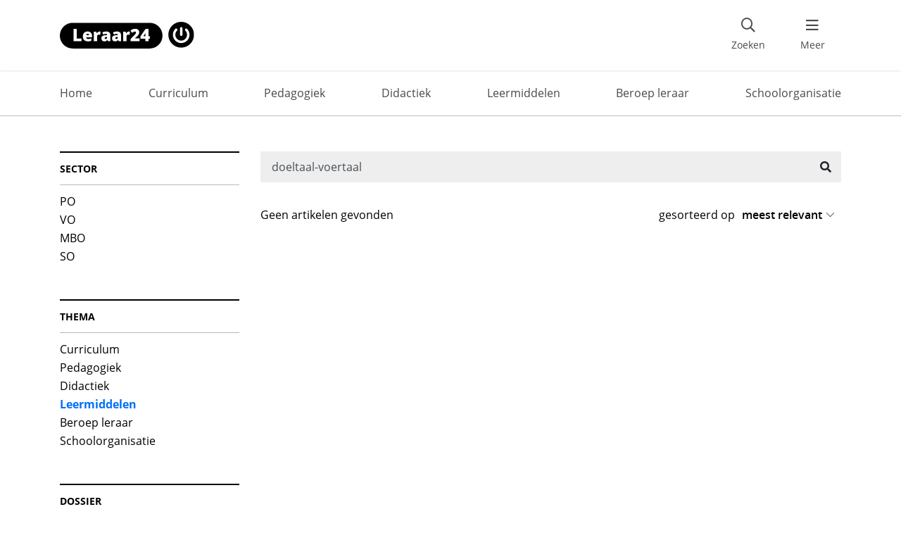

--- FILE ---
content_type: text/css
request_url: https://www.leraar24.nl/app/themes/leraar24/dist/css/main.min.css
body_size: 56909
content:
/*!
 * Bootstrap v4.5.3 (https://getbootstrap.com/)
 * Copyright 2011-2020 The Bootstrap Authors
 * Copyright 2011-2020 Twitter, Inc.
 * Licensed under MIT (https://github.com/twbs/bootstrap/blob/main/LICENSE)
 */:root{--blue: #006ff8;--indigo: #6610f2;--purple: #6f42c1;--pink: #e83e8c;--red: #dc3545;--orange: #fd7e14;--yellow: #ffc107;--green: #28a745;--teal: #20c997;--cyan: #17a2b8;--white: #fff;--gray: #6c757d;--gray-dark: #343a40;--primary: #006ff8;--secondary: #eee;--success: #28a745;--info: #17a2b8;--warning: #ffc107;--danger: #dc3545;--light: #f8f9fa;--dark: #343a40;--breakpoint-xs: 0;--breakpoint-sm: 576px;--breakpoint-md: 768px;--breakpoint-lg: 992px;--breakpoint-xl: 1200px;--font-family-sans-serif: -apple-system, BlinkMacSystemFont, "Segoe UI", Roboto, "Helvetica Neue", Arial, "Noto Sans", sans-serif, "Apple Color Emoji", "Segoe UI Emoji", "Segoe UI Symbol", "Noto Color Emoji";--font-family-monospace: SFMono-Regular, Menlo, Monaco, Consolas, "Liberation Mono", "Courier New", monospace}*,*::before,*::after{box-sizing:border-box}html{font-family:sans-serif;line-height:1.15;-webkit-text-size-adjust:100%;-webkit-tap-highlight-color:rgba(0,0,0,0)}article,aside,figcaption,figure,footer,header,hgroup,main,nav,section{display:block}body{margin:0;font-family:"Open Sans",sans-serif;font-size:1rem;font-weight:400;line-height:1.7778;color:#000;text-align:left;background-color:#fff}[tabindex="-1"]:focus:not(:focus-visible){outline:0 !important}hr{box-sizing:content-box;height:0;overflow:visible}h1,h2,h3,h4,h5,h6{margin-top:0;margin-bottom:.5rem}p{margin-top:0;margin-bottom:20px}abbr[title],abbr[data-original-title]{text-decoration:underline;-webkit-text-decoration:underline dotted;text-decoration:underline dotted;cursor:help;border-bottom:0;-webkit-text-decoration-skip-ink:none;text-decoration-skip-ink:none}address{margin-bottom:1rem;font-style:normal;line-height:inherit}ol,ul,dl{margin-top:0;margin-bottom:1rem}ol ol,ul ul,ol ul,ul ol{margin-bottom:0}dt{font-weight:700}dd{margin-bottom:.5rem;margin-left:0}blockquote{margin:0 0 1rem}b,strong{font-weight:bolder}small{font-size:80%}sub,sup{position:relative;font-size:75%;line-height:0;vertical-align:baseline}sub{bottom:-0.25em}sup{top:-0.5em}a{color:#006ff8;text-decoration:none;background-color:rgba(0,0,0,0)}a:hover{color:#004dac;text-decoration:none}a:not([href]):not([class]){color:inherit;text-decoration:none}a:not([href]):not([class]):hover{color:inherit;text-decoration:none}pre,code,kbd,samp{font-family:SFMono-Regular,Menlo,Monaco,Consolas,"Liberation Mono","Courier New",monospace;font-size:1em}pre{margin-top:0;margin-bottom:1rem;overflow:auto;-ms-overflow-style:scrollbar}figure{margin:0 0 1rem}img{vertical-align:middle;border-style:none}svg{overflow:hidden;vertical-align:middle}table{border-collapse:collapse}caption{padding-top:.75rem;padding-bottom:.75rem;color:#6c757d;text-align:left;caption-side:bottom}th{text-align:inherit;text-align:-webkit-match-parent}label{display:inline-block;margin-bottom:.5rem}button{border-radius:0}button:focus{outline:1px dotted;outline:5px auto -webkit-focus-ring-color}input,button,select,optgroup,textarea{margin:0;font-family:inherit;font-size:inherit;line-height:inherit}button,input{overflow:visible}button,select{text-transform:none}[role=button]{cursor:pointer}select{word-wrap:normal}button,[type=button],[type=reset],[type=submit]{-webkit-appearance:button}button:not(:disabled),[type=button]:not(:disabled),[type=reset]:not(:disabled),[type=submit]:not(:disabled){cursor:pointer}button::-moz-focus-inner,[type=button]::-moz-focus-inner,[type=reset]::-moz-focus-inner,[type=submit]::-moz-focus-inner{padding:0;border-style:none}input[type=radio],input[type=checkbox]{box-sizing:border-box;padding:0}textarea{overflow:auto;resize:vertical}fieldset{min-width:0;padding:0;margin:0;border:0}legend{display:block;width:100%;max-width:100%;padding:0;margin-bottom:.5rem;font-size:1.5rem;line-height:inherit;color:inherit;white-space:normal}progress{vertical-align:baseline}[type=number]::-webkit-inner-spin-button,[type=number]::-webkit-outer-spin-button{height:auto}[type=search]{outline-offset:-2px;-webkit-appearance:none}[type=search]::-webkit-search-decoration{-webkit-appearance:none}::-webkit-file-upload-button{font:inherit;-webkit-appearance:button}output{display:inline-block}summary{display:list-item;cursor:pointer}template{display:none}[hidden]{display:none !important}h1,h2,h3,h4,h5,h6,.h1,.h2,.h3,.h4,.h5,.h6{margin-bottom:.5rem;font-family:"Open Sans",sans-serif;font-weight:bold;line-height:1.2}h1,.h1{font-size:1.5rem}h2,.h2{font-size:1.25rem}h3,.h3{font-size:1.25rem}h4,.h4{font-size:1.25rem}h5,.h5{font-size:1.25rem}h6,.h6{font-size:1.25rem}.lead{font-size:1.25rem;font-weight:300}.display-1{font-size:6rem;font-weight:300;line-height:1.2}.display-2{font-size:5.5rem;font-weight:300;line-height:1.2}.display-3{font-size:4.5rem;font-weight:300;line-height:1.2}.display-4{font-size:3.5rem;font-weight:300;line-height:1.2}hr{margin-top:1rem;margin-bottom:1rem;border:0;border-top:1px solid rgba(0,0,0,.1)}small,.small{font-size:80%;font-weight:400}mark,.mark{padding:.2em;background-color:#fcf8e3}.list-unstyled,.gform_wrapper ul{padding-left:0;list-style:none}.list-inline{padding-left:0;list-style:none}.list-inline-item{display:inline-block}.list-inline-item:not(:last-child){margin-right:.5rem}.initialism{font-size:90%;text-transform:uppercase}.blockquote{margin-bottom:1rem;font-size:1.25rem}.blockquote-footer{display:block;font-size:80%;color:#6c757d}.blockquote-footer::before{content:"— "}.img-fluid{max-width:100%;height:auto}.img-thumbnail{padding:.25rem;background-color:#fff;border:1px solid #dee2e6;border-radius:0;max-width:100%;height:auto}.figure{display:inline-block}.figure-img{margin-bottom:.5rem;line-height:1}.figure-caption{font-size:90%;color:#6c757d}code{font-size:87.5%;color:#e83e8c;word-wrap:break-word}a>code{color:inherit}kbd{padding:.2rem .4rem;font-size:87.5%;color:#fff;background-color:#212529;border-radius:.2rem}kbd kbd{padding:0;font-size:100%;font-weight:700}pre{display:block;font-size:87.5%;color:#212529}pre code{font-size:inherit;color:inherit;word-break:normal}.pre-scrollable{max-height:340px;overflow-y:scroll}.container,.container-fluid,.container-xl,.container-lg,.container-md,.container-sm{width:100%;padding-right:15px;padding-left:15px;margin-right:auto;margin-left:auto}@media(min-width: 576px){.container-sm,.container{max-width:540px}}@media(min-width: 768px){.container-md,.container-sm,.container{max-width:720px}}@media(min-width: 992px){.container-lg,.container-md,.container-sm,.container{max-width:960px}}@media(min-width: 1200px){.container-xl,.container-lg,.container-md,.container-sm,.container{max-width:1140px}}.row{display:flex;flex-wrap:wrap;margin-right:-15px;margin-left:-15px}.no-gutters{margin-right:0;margin-left:0}.no-gutters>.col,.no-gutters>[class*=col-]{padding-right:0;padding-left:0}.col-xl,.col-xl-auto,.col-xl-12,.col-xl-11,.col-xl-10,.col-xl-9,.col-xl-8,.col-xl-7,.col-xl-6,.col-xl-5,.col-xl-4,.col-xl-3,.col-xl-2,.col-xl-1,.col-lg,.col-lg-auto,.col-lg-12,.col-lg-11,.col-lg-10,.col-lg-9,.col-lg-8,.col-lg-7,.col-lg-6,.col-lg-5,.col-lg-4,.col-lg-3,.col-lg-2,.col-lg-1,.col-md,.col-md-auto,.col-md-12,.col-md-11,.col-md-10,.col-md-9,.col-md-8,.col-md-7,.col-md-6,.col-md-5,.col-md-4,.col-md-3,.col-md-2,.col-md-1,.col-sm,.col-sm-auto,.col-sm-12,.col-sm-11,.col-sm-10,.col-sm-9,.col-sm-8,.col-sm-7,.col-sm-6,.col-sm-5,.col-sm-4,.col-sm-3,.col-sm-2,.col-sm-1,.col,.col-auto,.col-12,.col-11,.col-10,.col-9,.col-8,.col-7,.col-6,.col-5,.col-4,.col-3,.col-2,.col-1{position:relative;width:100%;padding-right:15px;padding-left:15px}.col{flex-basis:0;flex-grow:1;max-width:100%}.row-cols-1>*{flex:0 0 100%;max-width:100%}.row-cols-2>*{flex:0 0 50%;max-width:50%}.row-cols-3>*{flex:0 0 33.3333333333%;max-width:33.3333333333%}.row-cols-4>*{flex:0 0 25%;max-width:25%}.row-cols-5>*{flex:0 0 20%;max-width:20%}.row-cols-6>*{flex:0 0 16.6666666667%;max-width:16.6666666667%}.col-auto{flex:0 0 auto;width:auto;max-width:100%}.col-1{flex:0 0 8.3333333333%;max-width:8.3333333333%}.col-2{flex:0 0 16.6666666667%;max-width:16.6666666667%}.col-3{flex:0 0 25%;max-width:25%}.col-4{flex:0 0 33.3333333333%;max-width:33.3333333333%}.col-5{flex:0 0 41.6666666667%;max-width:41.6666666667%}.col-6{flex:0 0 50%;max-width:50%}.col-7{flex:0 0 58.3333333333%;max-width:58.3333333333%}.col-8{flex:0 0 66.6666666667%;max-width:66.6666666667%}.col-9{flex:0 0 75%;max-width:75%}.col-10{flex:0 0 83.3333333333%;max-width:83.3333333333%}.col-11{flex:0 0 91.6666666667%;max-width:91.6666666667%}.col-12{flex:0 0 100%;max-width:100%}.order-first{order:-1}.order-last{order:13}.order-0{order:0}.order-1{order:1}.order-2{order:2}.order-3{order:3}.order-4{order:4}.order-5{order:5}.order-6{order:6}.order-7{order:7}.order-8{order:8}.order-9{order:9}.order-10{order:10}.order-11{order:11}.order-12{order:12}.offset-1{margin-left:8.3333333333%}.offset-2{margin-left:16.6666666667%}.offset-3{margin-left:25%}.offset-4{margin-left:33.3333333333%}.offset-5{margin-left:41.6666666667%}.offset-6{margin-left:50%}.offset-7{margin-left:58.3333333333%}.offset-8{margin-left:66.6666666667%}.offset-9{margin-left:75%}.offset-10{margin-left:83.3333333333%}.offset-11{margin-left:91.6666666667%}@media(min-width: 576px){.col-sm{flex-basis:0;flex-grow:1;max-width:100%}.row-cols-sm-1>*{flex:0 0 100%;max-width:100%}.row-cols-sm-2>*{flex:0 0 50%;max-width:50%}.row-cols-sm-3>*{flex:0 0 33.3333333333%;max-width:33.3333333333%}.row-cols-sm-4>*{flex:0 0 25%;max-width:25%}.row-cols-sm-5>*{flex:0 0 20%;max-width:20%}.row-cols-sm-6>*{flex:0 0 16.6666666667%;max-width:16.6666666667%}.col-sm-auto{flex:0 0 auto;width:auto;max-width:100%}.col-sm-1{flex:0 0 8.3333333333%;max-width:8.3333333333%}.col-sm-2{flex:0 0 16.6666666667%;max-width:16.6666666667%}.col-sm-3{flex:0 0 25%;max-width:25%}.col-sm-4{flex:0 0 33.3333333333%;max-width:33.3333333333%}.col-sm-5{flex:0 0 41.6666666667%;max-width:41.6666666667%}.col-sm-6{flex:0 0 50%;max-width:50%}.col-sm-7{flex:0 0 58.3333333333%;max-width:58.3333333333%}.col-sm-8{flex:0 0 66.6666666667%;max-width:66.6666666667%}.col-sm-9{flex:0 0 75%;max-width:75%}.col-sm-10{flex:0 0 83.3333333333%;max-width:83.3333333333%}.col-sm-11{flex:0 0 91.6666666667%;max-width:91.6666666667%}.col-sm-12{flex:0 0 100%;max-width:100%}.order-sm-first{order:-1}.order-sm-last{order:13}.order-sm-0{order:0}.order-sm-1{order:1}.order-sm-2{order:2}.order-sm-3{order:3}.order-sm-4{order:4}.order-sm-5{order:5}.order-sm-6{order:6}.order-sm-7{order:7}.order-sm-8{order:8}.order-sm-9{order:9}.order-sm-10{order:10}.order-sm-11{order:11}.order-sm-12{order:12}.offset-sm-0{margin-left:0}.offset-sm-1{margin-left:8.3333333333%}.offset-sm-2{margin-left:16.6666666667%}.offset-sm-3{margin-left:25%}.offset-sm-4{margin-left:33.3333333333%}.offset-sm-5{margin-left:41.6666666667%}.offset-sm-6{margin-left:50%}.offset-sm-7{margin-left:58.3333333333%}.offset-sm-8{margin-left:66.6666666667%}.offset-sm-9{margin-left:75%}.offset-sm-10{margin-left:83.3333333333%}.offset-sm-11{margin-left:91.6666666667%}}@media(min-width: 768px){.col-md{flex-basis:0;flex-grow:1;max-width:100%}.row-cols-md-1>*{flex:0 0 100%;max-width:100%}.row-cols-md-2>*{flex:0 0 50%;max-width:50%}.row-cols-md-3>*{flex:0 0 33.3333333333%;max-width:33.3333333333%}.row-cols-md-4>*{flex:0 0 25%;max-width:25%}.row-cols-md-5>*{flex:0 0 20%;max-width:20%}.row-cols-md-6>*{flex:0 0 16.6666666667%;max-width:16.6666666667%}.col-md-auto{flex:0 0 auto;width:auto;max-width:100%}.col-md-1{flex:0 0 8.3333333333%;max-width:8.3333333333%}.col-md-2{flex:0 0 16.6666666667%;max-width:16.6666666667%}.col-md-3{flex:0 0 25%;max-width:25%}.col-md-4{flex:0 0 33.3333333333%;max-width:33.3333333333%}.col-md-5{flex:0 0 41.6666666667%;max-width:41.6666666667%}.col-md-6{flex:0 0 50%;max-width:50%}.col-md-7{flex:0 0 58.3333333333%;max-width:58.3333333333%}.col-md-8{flex:0 0 66.6666666667%;max-width:66.6666666667%}.col-md-9{flex:0 0 75%;max-width:75%}.col-md-10{flex:0 0 83.3333333333%;max-width:83.3333333333%}.col-md-11{flex:0 0 91.6666666667%;max-width:91.6666666667%}.col-md-12{flex:0 0 100%;max-width:100%}.order-md-first{order:-1}.order-md-last{order:13}.order-md-0{order:0}.order-md-1{order:1}.order-md-2{order:2}.order-md-3{order:3}.order-md-4{order:4}.order-md-5{order:5}.order-md-6{order:6}.order-md-7{order:7}.order-md-8{order:8}.order-md-9{order:9}.order-md-10{order:10}.order-md-11{order:11}.order-md-12{order:12}.offset-md-0{margin-left:0}.offset-md-1{margin-left:8.3333333333%}.offset-md-2{margin-left:16.6666666667%}.offset-md-3{margin-left:25%}.offset-md-4{margin-left:33.3333333333%}.offset-md-5{margin-left:41.6666666667%}.offset-md-6{margin-left:50%}.offset-md-7{margin-left:58.3333333333%}.offset-md-8{margin-left:66.6666666667%}.offset-md-9{margin-left:75%}.offset-md-10{margin-left:83.3333333333%}.offset-md-11{margin-left:91.6666666667%}}@media(min-width: 992px){.col-lg{flex-basis:0;flex-grow:1;max-width:100%}.row-cols-lg-1>*{flex:0 0 100%;max-width:100%}.row-cols-lg-2>*{flex:0 0 50%;max-width:50%}.row-cols-lg-3>*{flex:0 0 33.3333333333%;max-width:33.3333333333%}.row-cols-lg-4>*{flex:0 0 25%;max-width:25%}.row-cols-lg-5>*{flex:0 0 20%;max-width:20%}.row-cols-lg-6>*{flex:0 0 16.6666666667%;max-width:16.6666666667%}.col-lg-auto{flex:0 0 auto;width:auto;max-width:100%}.col-lg-1{flex:0 0 8.3333333333%;max-width:8.3333333333%}.col-lg-2{flex:0 0 16.6666666667%;max-width:16.6666666667%}.col-lg-3{flex:0 0 25%;max-width:25%}.col-lg-4{flex:0 0 33.3333333333%;max-width:33.3333333333%}.col-lg-5{flex:0 0 41.6666666667%;max-width:41.6666666667%}.col-lg-6{flex:0 0 50%;max-width:50%}.col-lg-7{flex:0 0 58.3333333333%;max-width:58.3333333333%}.col-lg-8{flex:0 0 66.6666666667%;max-width:66.6666666667%}.col-lg-9{flex:0 0 75%;max-width:75%}.col-lg-10{flex:0 0 83.3333333333%;max-width:83.3333333333%}.col-lg-11{flex:0 0 91.6666666667%;max-width:91.6666666667%}.col-lg-12{flex:0 0 100%;max-width:100%}.order-lg-first{order:-1}.order-lg-last{order:13}.order-lg-0{order:0}.order-lg-1{order:1}.order-lg-2{order:2}.order-lg-3{order:3}.order-lg-4{order:4}.order-lg-5{order:5}.order-lg-6{order:6}.order-lg-7{order:7}.order-lg-8{order:8}.order-lg-9{order:9}.order-lg-10{order:10}.order-lg-11{order:11}.order-lg-12{order:12}.offset-lg-0{margin-left:0}.offset-lg-1{margin-left:8.3333333333%}.offset-lg-2{margin-left:16.6666666667%}.offset-lg-3{margin-left:25%}.offset-lg-4{margin-left:33.3333333333%}.offset-lg-5{margin-left:41.6666666667%}.offset-lg-6{margin-left:50%}.offset-lg-7{margin-left:58.3333333333%}.offset-lg-8{margin-left:66.6666666667%}.offset-lg-9{margin-left:75%}.offset-lg-10{margin-left:83.3333333333%}.offset-lg-11{margin-left:91.6666666667%}}@media(min-width: 1200px){.col-xl{flex-basis:0;flex-grow:1;max-width:100%}.row-cols-xl-1>*{flex:0 0 100%;max-width:100%}.row-cols-xl-2>*{flex:0 0 50%;max-width:50%}.row-cols-xl-3>*{flex:0 0 33.3333333333%;max-width:33.3333333333%}.row-cols-xl-4>*{flex:0 0 25%;max-width:25%}.row-cols-xl-5>*{flex:0 0 20%;max-width:20%}.row-cols-xl-6>*{flex:0 0 16.6666666667%;max-width:16.6666666667%}.col-xl-auto{flex:0 0 auto;width:auto;max-width:100%}.col-xl-1{flex:0 0 8.3333333333%;max-width:8.3333333333%}.col-xl-2{flex:0 0 16.6666666667%;max-width:16.6666666667%}.col-xl-3{flex:0 0 25%;max-width:25%}.col-xl-4{flex:0 0 33.3333333333%;max-width:33.3333333333%}.col-xl-5{flex:0 0 41.6666666667%;max-width:41.6666666667%}.col-xl-6{flex:0 0 50%;max-width:50%}.col-xl-7{flex:0 0 58.3333333333%;max-width:58.3333333333%}.col-xl-8{flex:0 0 66.6666666667%;max-width:66.6666666667%}.col-xl-9{flex:0 0 75%;max-width:75%}.col-xl-10{flex:0 0 83.3333333333%;max-width:83.3333333333%}.col-xl-11{flex:0 0 91.6666666667%;max-width:91.6666666667%}.col-xl-12{flex:0 0 100%;max-width:100%}.order-xl-first{order:-1}.order-xl-last{order:13}.order-xl-0{order:0}.order-xl-1{order:1}.order-xl-2{order:2}.order-xl-3{order:3}.order-xl-4{order:4}.order-xl-5{order:5}.order-xl-6{order:6}.order-xl-7{order:7}.order-xl-8{order:8}.order-xl-9{order:9}.order-xl-10{order:10}.order-xl-11{order:11}.order-xl-12{order:12}.offset-xl-0{margin-left:0}.offset-xl-1{margin-left:8.3333333333%}.offset-xl-2{margin-left:16.6666666667%}.offset-xl-3{margin-left:25%}.offset-xl-4{margin-left:33.3333333333%}.offset-xl-5{margin-left:41.6666666667%}.offset-xl-6{margin-left:50%}.offset-xl-7{margin-left:58.3333333333%}.offset-xl-8{margin-left:66.6666666667%}.offset-xl-9{margin-left:75%}.offset-xl-10{margin-left:83.3333333333%}.offset-xl-11{margin-left:91.6666666667%}}.table{width:100%;margin-bottom:1rem;color:#000}.table th,.table td{padding:.75rem;vertical-align:top;border-top:1px solid #dee2e6}.table thead th{vertical-align:bottom;border-bottom:2px solid #dee2e6}.table tbody+tbody{border-top:2px solid #dee2e6}.table-sm th,.table-sm td{padding:.3rem}.table-bordered{border:1px solid #dee2e6}.table-bordered th,.table-bordered td{border:1px solid #dee2e6}.table-bordered thead th,.table-bordered thead td{border-bottom-width:2px}.table-borderless th,.table-borderless td,.table-borderless thead th,.table-borderless tbody+tbody{border:0}.table-striped tbody tr:nth-of-type(odd){background-color:rgba(0,0,0,.05)}.table-hover tbody tr:hover{color:#000;background-color:rgba(0,0,0,.075)}.table-primary,.table-primary>th,.table-primary>td{background-color:#b8d7fd}.table-primary th,.table-primary td,.table-primary thead th,.table-primary tbody+tbody{border-color:#7ab4fb}.table-hover .table-primary:hover{background-color:#9fc9fc}.table-hover .table-primary:hover>td,.table-hover .table-primary:hover>th{background-color:#9fc9fc}.table-secondary,.table-secondary>th,.table-secondary>td{background-color:#fafafa}.table-secondary th,.table-secondary td,.table-secondary thead th,.table-secondary tbody+tbody{border-color:#f6f6f6}.table-hover .table-secondary:hover{background-color:#ededed}.table-hover .table-secondary:hover>td,.table-hover .table-secondary:hover>th{background-color:#ededed}.table-success,.table-success>th,.table-success>td{background-color:#c3e6cb}.table-success th,.table-success td,.table-success thead th,.table-success tbody+tbody{border-color:#8fd19e}.table-hover .table-success:hover{background-color:#b1dfbb}.table-hover .table-success:hover>td,.table-hover .table-success:hover>th{background-color:#b1dfbb}.table-info,.table-info>th,.table-info>td{background-color:#bee5eb}.table-info th,.table-info td,.table-info thead th,.table-info tbody+tbody{border-color:#86cfda}.table-hover .table-info:hover{background-color:#abdde5}.table-hover .table-info:hover>td,.table-hover .table-info:hover>th{background-color:#abdde5}.table-warning,.table-warning>th,.table-warning>td{background-color:#ffeeba}.table-warning th,.table-warning td,.table-warning thead th,.table-warning tbody+tbody{border-color:#ffdf7e}.table-hover .table-warning:hover{background-color:#ffe8a1}.table-hover .table-warning:hover>td,.table-hover .table-warning:hover>th{background-color:#ffe8a1}.table-danger,.table-danger>th,.table-danger>td{background-color:#f5c6cb}.table-danger th,.table-danger td,.table-danger thead th,.table-danger tbody+tbody{border-color:#ed969e}.table-hover .table-danger:hover{background-color:#f1b0b7}.table-hover .table-danger:hover>td,.table-hover .table-danger:hover>th{background-color:#f1b0b7}.table-light,.table-light>th,.table-light>td{background-color:#fdfdfe}.table-light th,.table-light td,.table-light thead th,.table-light tbody+tbody{border-color:#fbfcfc}.table-hover .table-light:hover{background-color:#ececf6}.table-hover .table-light:hover>td,.table-hover .table-light:hover>th{background-color:#ececf6}.table-dark,.table-dark>th,.table-dark>td{background-color:#c6c8ca}.table-dark th,.table-dark td,.table-dark thead th,.table-dark tbody+tbody{border-color:#95999c}.table-hover .table-dark:hover{background-color:#b9bbbe}.table-hover .table-dark:hover>td,.table-hover .table-dark:hover>th{background-color:#b9bbbe}.table-active,.table-active>th,.table-active>td{background-color:rgba(0,0,0,.075)}.table-hover .table-active:hover{background-color:rgba(0,0,0,.075)}.table-hover .table-active:hover>td,.table-hover .table-active:hover>th{background-color:rgba(0,0,0,.075)}.table .thead-dark th{color:#fff;background-color:#343a40;border-color:#454d55}.table .thead-light th{color:#495057;background-color:#e9ecef;border-color:#dee2e6}.table-dark{color:#fff;background-color:#343a40}.table-dark th,.table-dark td,.table-dark thead th{border-color:#454d55}.table-dark.table-bordered{border:0}.table-dark.table-striped tbody tr:nth-of-type(odd){background-color:rgba(255,255,255,.05)}.table-dark.table-hover tbody tr:hover{color:#fff;background-color:rgba(255,255,255,.075)}@media(max-width: 575.98px){.table-responsive-sm{display:block;width:100%;overflow-x:auto;-webkit-overflow-scrolling:touch}.table-responsive-sm>.table-bordered{border:0}}@media(max-width: 767.98px){.table-responsive-md{display:block;width:100%;overflow-x:auto;-webkit-overflow-scrolling:touch}.table-responsive-md>.table-bordered{border:0}}@media(max-width: 991.98px){.table-responsive-lg{display:block;width:100%;overflow-x:auto;-webkit-overflow-scrolling:touch}.table-responsive-lg>.table-bordered{border:0}}@media(max-width: 1199.98px){.table-responsive-xl{display:block;width:100%;overflow-x:auto;-webkit-overflow-scrolling:touch}.table-responsive-xl>.table-bordered{border:0}}.table-responsive{display:block;width:100%;overflow-x:auto;-webkit-overflow-scrolling:touch}.table-responsive>.table-bordered{border:0}.form-control,.mod-subscribe .mpFormField input,.gform_wrapper input[type=email],.gform_wrapper input[type=date],.gform_wrapper input[type=datetime],.gform_wrapper input[type=datetime-local],.gform_wrapper input[type=month],.gform_wrapper input[type=number],.gform_wrapper input[type=password],.gform_wrapper input[type=search],.gform_wrapper input[type=tel],.gform_wrapper input[type=text],.gform_wrapper input[type=time],.gform_wrapper input[type=week],.gform_wrapper input[type=url],.gform_wrapper select,.gform_wrapper textarea,.form404 .search-field{display:block;width:100%;height:44px;padding:.625rem 1rem;font-size:1rem;font-weight:400;line-height:1.5;color:#495057;background-color:#eee;background-clip:padding-box;border:0 solid #ced4da;border-radius:0;transition:border-color .15s ease-in-out,box-shadow .15s ease-in-out}@media(prefers-reduced-motion: reduce){.form-control,.mod-subscribe .mpFormField input,.gform_wrapper input[type=email],.gform_wrapper input[type=date],.gform_wrapper input[type=datetime],.gform_wrapper input[type=datetime-local],.gform_wrapper input[type=month],.gform_wrapper input[type=number],.gform_wrapper input[type=password],.gform_wrapper input[type=search],.gform_wrapper input[type=tel],.gform_wrapper input[type=text],.gform_wrapper input[type=time],.gform_wrapper input[type=week],.gform_wrapper input[type=url],.gform_wrapper select,.gform_wrapper textarea,.form404 .search-field{transition:none}}.form-control::-ms-expand,.mod-subscribe .mpFormField input::-ms-expand,.gform_wrapper input[type=email]::-ms-expand,.gform_wrapper input[type=date]::-ms-expand,.gform_wrapper input[type=datetime]::-ms-expand,.gform_wrapper input[type=datetime-local]::-ms-expand,.gform_wrapper input[type=month]::-ms-expand,.gform_wrapper input[type=number]::-ms-expand,.gform_wrapper input[type=password]::-ms-expand,.gform_wrapper input[type=search]::-ms-expand,.gform_wrapper input[type=tel]::-ms-expand,.gform_wrapper input[type=text]::-ms-expand,.gform_wrapper input[type=time]::-ms-expand,.gform_wrapper input[type=week]::-ms-expand,.gform_wrapper input[type=url]::-ms-expand,.gform_wrapper select::-ms-expand,.gform_wrapper textarea::-ms-expand,.form404 .search-field::-ms-expand{background-color:rgba(0,0,0,0);border:0}.form-control:-moz-focusring,.mod-subscribe .mpFormField input:-moz-focusring,.gform_wrapper input[type=email]:-moz-focusring,.gform_wrapper input[type=date]:-moz-focusring,.gform_wrapper input[type=datetime]:-moz-focusring,.gform_wrapper input[type=datetime-local]:-moz-focusring,.gform_wrapper input[type=month]:-moz-focusring,.gform_wrapper input[type=number]:-moz-focusring,.gform_wrapper input[type=password]:-moz-focusring,.gform_wrapper input[type=search]:-moz-focusring,.gform_wrapper input[type=tel]:-moz-focusring,.gform_wrapper input[type=text]:-moz-focusring,.gform_wrapper input[type=time]:-moz-focusring,.gform_wrapper input[type=week]:-moz-focusring,.gform_wrapper input[type=url]:-moz-focusring,.gform_wrapper select:-moz-focusring,.gform_wrapper textarea:-moz-focusring,.form404 .search-field:-moz-focusring{color:rgba(0,0,0,0);text-shadow:0 0 0 #495057}.form-control:focus,.mod-subscribe .mpFormField input:focus,.gform_wrapper input[type=email]:focus,.gform_wrapper input[type=date]:focus,.gform_wrapper input[type=datetime]:focus,.gform_wrapper input[type=datetime-local]:focus,.gform_wrapper input[type=month]:focus,.gform_wrapper input[type=number]:focus,.gform_wrapper input[type=password]:focus,.gform_wrapper input[type=search]:focus,.gform_wrapper input[type=tel]:focus,.gform_wrapper input[type=text]:focus,.gform_wrapper input[type=time]:focus,.gform_wrapper input[type=week]:focus,.gform_wrapper input[type=url]:focus,.gform_wrapper select:focus,.gform_wrapper textarea:focus,.form404 .search-field:focus{color:#495057;background-color:#eee;border-color:#79b5ff;outline:0;box-shadow:0 0 0 .2rem #006ff8}.form-control::-moz-placeholder, .mod-subscribe .mpFormField input::-moz-placeholder, .gform_wrapper input[type=email]::-moz-placeholder, .gform_wrapper input[type=date]::-moz-placeholder, .gform_wrapper input[type=datetime]::-moz-placeholder, .gform_wrapper input[type=datetime-local]::-moz-placeholder, .gform_wrapper input[type=month]::-moz-placeholder, .gform_wrapper input[type=number]::-moz-placeholder, .gform_wrapper input[type=password]::-moz-placeholder, .gform_wrapper input[type=search]::-moz-placeholder, .gform_wrapper input[type=tel]::-moz-placeholder, .gform_wrapper input[type=text]::-moz-placeholder, .gform_wrapper input[type=time]::-moz-placeholder, .gform_wrapper input[type=week]::-moz-placeholder, .gform_wrapper input[type=url]::-moz-placeholder, .gform_wrapper select::-moz-placeholder, .gform_wrapper textarea::-moz-placeholder, .form404 .search-field::-moz-placeholder{color:#000;opacity:1}.form-control::placeholder,.mod-subscribe .mpFormField input::placeholder,.gform_wrapper input[type=email]::placeholder,.gform_wrapper input[type=date]::placeholder,.gform_wrapper input[type=datetime]::placeholder,.gform_wrapper input[type=datetime-local]::placeholder,.gform_wrapper input[type=month]::placeholder,.gform_wrapper input[type=number]::placeholder,.gform_wrapper input[type=password]::placeholder,.gform_wrapper input[type=search]::placeholder,.gform_wrapper input[type=tel]::placeholder,.gform_wrapper input[type=text]::placeholder,.gform_wrapper input[type=time]::placeholder,.gform_wrapper input[type=week]::placeholder,.gform_wrapper input[type=url]::placeholder,.gform_wrapper select::placeholder,.gform_wrapper textarea::placeholder,.form404 .search-field::placeholder{color:#000;opacity:1}.form-control:disabled,.mod-subscribe .mpFormField input:disabled,.gform_wrapper input[type=email]:disabled,.gform_wrapper input[type=date]:disabled,.gform_wrapper input[type=datetime]:disabled,.gform_wrapper input[type=datetime-local]:disabled,.gform_wrapper input[type=month]:disabled,.gform_wrapper input[type=number]:disabled,.gform_wrapper input[type=password]:disabled,.gform_wrapper input[type=search]:disabled,.gform_wrapper input[type=tel]:disabled,.gform_wrapper input[type=text]:disabled,.gform_wrapper input[type=time]:disabled,.gform_wrapper input[type=week]:disabled,.gform_wrapper input[type=url]:disabled,.gform_wrapper select:disabled,.gform_wrapper textarea:disabled,.form404 .search-field:disabled,.form-control[readonly],.mod-subscribe .mpFormField input[readonly],.gform_wrapper input[readonly][type=email],.gform_wrapper input[readonly][type=date],.gform_wrapper input[readonly][type=datetime],.gform_wrapper input[readonly][type=datetime-local],.gform_wrapper input[readonly][type=month],.gform_wrapper input[readonly][type=number],.gform_wrapper input[readonly][type=password],.gform_wrapper input[readonly][type=search],.gform_wrapper input[readonly][type=tel],.gform_wrapper input[readonly][type=text],.gform_wrapper input[readonly][type=time],.gform_wrapper input[readonly][type=week],.gform_wrapper input[readonly][type=url],.gform_wrapper select[readonly],.gform_wrapper textarea[readonly],.form404 [readonly].search-field{background-color:#e9ecef;opacity:1}input[type=date].form-control,.mod-subscribe .mpFormField input[type=date],.gform_wrapper input[type=date],.form404 input[type=date].search-field,input[type=time].form-control,.mod-subscribe .mpFormField input[type=time],.gform_wrapper input[type=time],.form404 input[type=time].search-field,input[type=datetime-local].form-control,.mod-subscribe .mpFormField input[type=datetime-local],.gform_wrapper input[type=datetime-local],.form404 input[type=datetime-local].search-field,input[type=month].form-control,.mod-subscribe .mpFormField input[type=month],.gform_wrapper input[type=month],.form404 input[type=month].search-field{-webkit-appearance:none;-moz-appearance:none;appearance:none}select.form-control:focus::-ms-value,.gform_wrapper select:focus::-ms-value,.form404 select.search-field:focus::-ms-value{color:#495057;background-color:#eee}.form-control-file,.form-control-range{display:block;width:100%}.col-form-label{padding-top:.625rem;padding-bottom:.625rem;margin-bottom:0;font-size:inherit;line-height:1.5}.col-form-label-lg{padding-top:.5rem;padding-bottom:.5rem;font-size:1.25rem;line-height:1.5}.col-form-label-sm{padding-top:.25rem;padding-bottom:.25rem;font-size:0.875rem;line-height:1.5}.form-control-plaintext{display:block;width:100%;padding:.625rem 0;margin-bottom:0;font-size:1rem;line-height:1.5;color:#000;background-color:rgba(0,0,0,0);border:solid rgba(0,0,0,0);border-width:0 0}.form-control-plaintext.form-control-sm,.form-control-plaintext.form-control-lg{padding-right:0;padding-left:0}.form-control-sm{height:calc(1.5em + 0.5rem);padding:.25rem .5rem;font-size:0.875rem;line-height:1.5;border-radius:.2rem}.form-control-lg{height:calc(1.5em + 1rem);padding:.5rem 1rem;font-size:1.25rem;line-height:1.5;border-radius:.3rem}select.form-control[size],.gform_wrapper select[size],.form404 select[size].search-field,select.form-control[multiple],.gform_wrapper select[multiple],.form404 select[multiple].search-field{height:auto}textarea.form-control,.gform_wrapper textarea,.form404 textarea.search-field{height:auto}.form-group,.gform_wrapper li{margin-bottom:1rem}.form-text{display:block;margin-top:.25rem}.form-row{display:flex;flex-wrap:wrap;margin-right:-5px;margin-left:-5px}.form-row>.col,.form-row>[class*=col-]{padding-right:5px;padding-left:5px}.form-check{position:relative;display:block;padding-left:1.25rem}.form-check-input{position:absolute;margin-top:.3rem;margin-left:-1.25rem}.form-check-input[disabled]~.form-check-label,.form-check-input:disabled~.form-check-label{color:#6c757d}.form-check-label{margin-bottom:0}.form-check-inline{display:inline-flex;align-items:center;padding-left:0;margin-right:.75rem}.form-check-inline .form-check-input{position:static;margin-top:0;margin-right:.3125rem;margin-left:0}.valid-feedback{display:none;width:100%;margin-top:.25rem;font-size:80%;color:#28a745}.valid-tooltip{position:absolute;top:100%;left:0;z-index:5;display:none;max-width:100%;padding:.25rem .5rem;margin-top:.1rem;font-size:0.875rem;line-height:1.7778;color:#fff;background-color:rgba(40,167,69,.9);border-radius:0}.was-validated :valid~.valid-feedback,.was-validated :valid~.valid-tooltip,.is-valid~.valid-feedback,.is-valid~.valid-tooltip{display:block}.was-validated .form-control:valid,.was-validated .mod-subscribe .mpFormField input:valid,.mod-subscribe .mpFormField .was-validated input:valid,.was-validated .gform_wrapper input[type=email]:valid,.gform_wrapper .was-validated input[type=email]:valid,.was-validated .gform_wrapper input[type=date]:valid,.gform_wrapper .was-validated input[type=date]:valid,.was-validated .gform_wrapper input[type=datetime]:valid,.gform_wrapper .was-validated input[type=datetime]:valid,.was-validated .gform_wrapper input[type=datetime-local]:valid,.gform_wrapper .was-validated input[type=datetime-local]:valid,.was-validated .gform_wrapper input[type=month]:valid,.gform_wrapper .was-validated input[type=month]:valid,.was-validated .gform_wrapper input[type=number]:valid,.gform_wrapper .was-validated input[type=number]:valid,.was-validated .gform_wrapper input[type=password]:valid,.gform_wrapper .was-validated input[type=password]:valid,.was-validated .gform_wrapper input[type=search]:valid,.gform_wrapper .was-validated input[type=search]:valid,.was-validated .gform_wrapper input[type=tel]:valid,.gform_wrapper .was-validated input[type=tel]:valid,.was-validated .gform_wrapper input[type=text]:valid,.gform_wrapper .was-validated input[type=text]:valid,.was-validated .gform_wrapper input[type=time]:valid,.gform_wrapper .was-validated input[type=time]:valid,.was-validated .gform_wrapper input[type=week]:valid,.gform_wrapper .was-validated input[type=week]:valid,.was-validated .gform_wrapper input[type=url]:valid,.gform_wrapper .was-validated input[type=url]:valid,.was-validated .gform_wrapper select:valid,.gform_wrapper .was-validated select:valid,.was-validated .gform_wrapper textarea:valid,.gform_wrapper .was-validated textarea:valid,.was-validated .form404 .search-field:valid,.form404 .was-validated .search-field:valid,.form-control.is-valid,.mod-subscribe .mpFormField input.is-valid,.gform_wrapper input.is-valid[type=email],.gform_wrapper input.is-valid[type=date],.gform_wrapper input.is-valid[type=datetime],.gform_wrapper input.is-valid[type=datetime-local],.gform_wrapper input.is-valid[type=month],.gform_wrapper input.is-valid[type=number],.gform_wrapper input.is-valid[type=password],.gform_wrapper input.is-valid[type=search],.gform_wrapper input.is-valid[type=tel],.gform_wrapper input.is-valid[type=text],.gform_wrapper input.is-valid[type=time],.gform_wrapper input.is-valid[type=week],.gform_wrapper input.is-valid[type=url],.gform_wrapper select.is-valid,.gform_wrapper textarea.is-valid,.form404 .is-valid.search-field{border-color:#28a745;padding-right:calc(1.5em + 1.25rem);background-image:url("data:image/svg+xml,%3csvg xmlns='http://www.w3.org/2000/svg' width='8' height='8' viewBox='0 0 8 8'%3e%3cpath fill='%2328a745' d='M2.3 6.73L.6 4.53c-.4-1.04.46-1.4 1.1-.8l1.1 1.4 3.4-3.8c.6-.63 1.6-.27 1.2.7l-4 4.6c-.43.5-.8.4-1.1.1z'/%3e%3c/svg%3e");background-repeat:no-repeat;background-position:right calc(0.375em + 0.3125rem) center;background-size:calc(0.75em + 0.625rem) calc(0.75em + 0.625rem)}.was-validated .form-control:valid:focus,.was-validated .mod-subscribe .mpFormField input:valid:focus,.mod-subscribe .mpFormField .was-validated input:valid:focus,.was-validated .gform_wrapper input[type=email]:valid:focus,.gform_wrapper .was-validated input[type=email]:valid:focus,.was-validated .gform_wrapper input[type=date]:valid:focus,.gform_wrapper .was-validated input[type=date]:valid:focus,.was-validated .gform_wrapper input[type=datetime]:valid:focus,.gform_wrapper .was-validated input[type=datetime]:valid:focus,.was-validated .gform_wrapper input[type=datetime-local]:valid:focus,.gform_wrapper .was-validated input[type=datetime-local]:valid:focus,.was-validated .gform_wrapper input[type=month]:valid:focus,.gform_wrapper .was-validated input[type=month]:valid:focus,.was-validated .gform_wrapper input[type=number]:valid:focus,.gform_wrapper .was-validated input[type=number]:valid:focus,.was-validated .gform_wrapper input[type=password]:valid:focus,.gform_wrapper .was-validated input[type=password]:valid:focus,.was-validated .gform_wrapper input[type=search]:valid:focus,.gform_wrapper .was-validated input[type=search]:valid:focus,.was-validated .gform_wrapper input[type=tel]:valid:focus,.gform_wrapper .was-validated input[type=tel]:valid:focus,.was-validated .gform_wrapper input[type=text]:valid:focus,.gform_wrapper .was-validated input[type=text]:valid:focus,.was-validated .gform_wrapper input[type=time]:valid:focus,.gform_wrapper .was-validated input[type=time]:valid:focus,.was-validated .gform_wrapper input[type=week]:valid:focus,.gform_wrapper .was-validated input[type=week]:valid:focus,.was-validated .gform_wrapper input[type=url]:valid:focus,.gform_wrapper .was-validated input[type=url]:valid:focus,.was-validated .gform_wrapper select:valid:focus,.gform_wrapper .was-validated select:valid:focus,.was-validated .gform_wrapper textarea:valid:focus,.gform_wrapper .was-validated textarea:valid:focus,.was-validated .form404 .search-field:valid:focus,.form404 .was-validated .search-field:valid:focus,.form-control.is-valid:focus,.mod-subscribe .mpFormField input.is-valid:focus,.gform_wrapper input.is-valid[type=email]:focus,.gform_wrapper input.is-valid[type=date]:focus,.gform_wrapper input.is-valid[type=datetime]:focus,.gform_wrapper input.is-valid[type=datetime-local]:focus,.gform_wrapper input.is-valid[type=month]:focus,.gform_wrapper input.is-valid[type=number]:focus,.gform_wrapper input.is-valid[type=password]:focus,.gform_wrapper input.is-valid[type=search]:focus,.gform_wrapper input.is-valid[type=tel]:focus,.gform_wrapper input.is-valid[type=text]:focus,.gform_wrapper input.is-valid[type=time]:focus,.gform_wrapper input.is-valid[type=week]:focus,.gform_wrapper input.is-valid[type=url]:focus,.gform_wrapper select.is-valid:focus,.gform_wrapper textarea.is-valid:focus,.form404 .is-valid.search-field:focus{border-color:#28a745;box-shadow:0 0 0 .2rem rgba(40,167,69,.25)}.was-validated textarea.form-control:valid,.was-validated .gform_wrapper textarea:valid,.gform_wrapper .was-validated textarea:valid,.was-validated .form404 textarea.search-field:valid,.form404 .was-validated textarea.search-field:valid,textarea.form-control.is-valid,.gform_wrapper textarea.is-valid,.form404 textarea.is-valid.search-field{padding-right:calc(1.5em + 1.25rem);background-position:top calc(0.375em + 0.3125rem) right calc(0.375em + 0.3125rem)}.was-validated .custom-select:valid,.custom-select.is-valid{border-color:#28a745;padding-right:calc(0.75em + 2.9375rem);background:url("data:image/svg+xml,%3csvg xmlns='http://www.w3.org/2000/svg' width='4' height='5' viewBox='0 0 4 5'%3e%3cpath fill='%23343a40' d='M2 0L0 2h4zm0 5L0 3h4z'/%3e%3c/svg%3e") no-repeat right 1rem center/8px 10px,url("data:image/svg+xml,%3csvg xmlns='http://www.w3.org/2000/svg' width='8' height='8' viewBox='0 0 8 8'%3e%3cpath fill='%2328a745' d='M2.3 6.73L.6 4.53c-.4-1.04.46-1.4 1.1-.8l1.1 1.4 3.4-3.8c.6-.63 1.6-.27 1.2.7l-4 4.6c-.43.5-.8.4-1.1.1z'/%3e%3c/svg%3e") #eee no-repeat center right 2rem/calc(0.75em + 0.625rem) calc(0.75em + 0.625rem)}.was-validated .custom-select:valid:focus,.custom-select.is-valid:focus{border-color:#28a745;box-shadow:0 0 0 .2rem rgba(40,167,69,.25)}.was-validated .form-check-input:valid~.form-check-label,.form-check-input.is-valid~.form-check-label{color:#28a745}.was-validated .form-check-input:valid~.valid-feedback,.was-validated .form-check-input:valid~.valid-tooltip,.form-check-input.is-valid~.valid-feedback,.form-check-input.is-valid~.valid-tooltip{display:block}.was-validated .custom-control-input:valid~.custom-control-label,.custom-control-input.is-valid~.custom-control-label{color:#28a745}.was-validated .custom-control-input:valid~.custom-control-label::before,.custom-control-input.is-valid~.custom-control-label::before{border-color:#28a745}.was-validated .custom-control-input:valid:checked~.custom-control-label::before,.custom-control-input.is-valid:checked~.custom-control-label::before{border-color:#34ce57;background-color:#34ce57}.was-validated .custom-control-input:valid:focus~.custom-control-label::before,.custom-control-input.is-valid:focus~.custom-control-label::before{box-shadow:0 0 0 .2rem rgba(40,167,69,.25)}.was-validated .custom-control-input:valid:focus:not(:checked)~.custom-control-label::before,.custom-control-input.is-valid:focus:not(:checked)~.custom-control-label::before{border-color:#28a745}.was-validated .custom-file-input:valid~.custom-file-label,.custom-file-input.is-valid~.custom-file-label{border-color:#28a745}.was-validated .custom-file-input:valid:focus~.custom-file-label,.custom-file-input.is-valid:focus~.custom-file-label{border-color:#28a745;box-shadow:0 0 0 .2rem rgba(40,167,69,.25)}.invalid-feedback{display:none;width:100%;margin-top:.25rem;font-size:80%;color:#dc3545}.invalid-tooltip{position:absolute;top:100%;left:0;z-index:5;display:none;max-width:100%;padding:.25rem .5rem;margin-top:.1rem;font-size:0.875rem;line-height:1.7778;color:#fff;background-color:rgba(220,53,69,.9);border-radius:0}.was-validated :invalid~.invalid-feedback,.was-validated :invalid~.invalid-tooltip,.is-invalid~.invalid-feedback,.is-invalid~.invalid-tooltip{display:block}.was-validated .form-control:invalid,.was-validated .mod-subscribe .mpFormField input:invalid,.mod-subscribe .mpFormField .was-validated input:invalid,.was-validated .gform_wrapper input[type=email]:invalid,.gform_wrapper .was-validated input[type=email]:invalid,.was-validated .gform_wrapper input[type=date]:invalid,.gform_wrapper .was-validated input[type=date]:invalid,.was-validated .gform_wrapper input[type=datetime]:invalid,.gform_wrapper .was-validated input[type=datetime]:invalid,.was-validated .gform_wrapper input[type=datetime-local]:invalid,.gform_wrapper .was-validated input[type=datetime-local]:invalid,.was-validated .gform_wrapper input[type=month]:invalid,.gform_wrapper .was-validated input[type=month]:invalid,.was-validated .gform_wrapper input[type=number]:invalid,.gform_wrapper .was-validated input[type=number]:invalid,.was-validated .gform_wrapper input[type=password]:invalid,.gform_wrapper .was-validated input[type=password]:invalid,.was-validated .gform_wrapper input[type=search]:invalid,.gform_wrapper .was-validated input[type=search]:invalid,.was-validated .gform_wrapper input[type=tel]:invalid,.gform_wrapper .was-validated input[type=tel]:invalid,.was-validated .gform_wrapper input[type=text]:invalid,.gform_wrapper .was-validated input[type=text]:invalid,.was-validated .gform_wrapper input[type=time]:invalid,.gform_wrapper .was-validated input[type=time]:invalid,.was-validated .gform_wrapper input[type=week]:invalid,.gform_wrapper .was-validated input[type=week]:invalid,.was-validated .gform_wrapper input[type=url]:invalid,.gform_wrapper .was-validated input[type=url]:invalid,.was-validated .gform_wrapper select:invalid,.gform_wrapper .was-validated select:invalid,.was-validated .gform_wrapper textarea:invalid,.gform_wrapper .was-validated textarea:invalid,.was-validated .form404 .search-field:invalid,.form404 .was-validated .search-field:invalid,.form-control.is-invalid,.mod-subscribe .mpFormField input.is-invalid,.gform_wrapper input.is-invalid[type=email],.gform_wrapper input.is-invalid[type=date],.gform_wrapper input.is-invalid[type=datetime],.gform_wrapper input.is-invalid[type=datetime-local],.gform_wrapper input.is-invalid[type=month],.gform_wrapper input.is-invalid[type=number],.gform_wrapper input.is-invalid[type=password],.gform_wrapper input.is-invalid[type=search],.gform_wrapper input.is-invalid[type=tel],.gform_wrapper input.is-invalid[type=text],.gform_wrapper input.is-invalid[type=time],.gform_wrapper input.is-invalid[type=week],.gform_wrapper input.is-invalid[type=url],.gform_wrapper select.is-invalid,.gform_wrapper textarea.is-invalid,.form404 .is-invalid.search-field{border-color:#dc3545;padding-right:calc(1.5em + 1.25rem);background-image:url("data:image/svg+xml,%3csvg xmlns='http://www.w3.org/2000/svg' width='12' height='12' fill='none' stroke='%23dc3545' viewBox='0 0 12 12'%3e%3ccircle cx='6' cy='6' r='4.5'/%3e%3cpath stroke-linejoin='round' d='M5.8 3.6h.4L6 6.5z'/%3e%3ccircle cx='6' cy='8.2' r='.6' fill='%23dc3545' stroke='none'/%3e%3c/svg%3e");background-repeat:no-repeat;background-position:right calc(0.375em + 0.3125rem) center;background-size:calc(0.75em + 0.625rem) calc(0.75em + 0.625rem)}.was-validated .form-control:invalid:focus,.was-validated .mod-subscribe .mpFormField input:invalid:focus,.mod-subscribe .mpFormField .was-validated input:invalid:focus,.was-validated .gform_wrapper input[type=email]:invalid:focus,.gform_wrapper .was-validated input[type=email]:invalid:focus,.was-validated .gform_wrapper input[type=date]:invalid:focus,.gform_wrapper .was-validated input[type=date]:invalid:focus,.was-validated .gform_wrapper input[type=datetime]:invalid:focus,.gform_wrapper .was-validated input[type=datetime]:invalid:focus,.was-validated .gform_wrapper input[type=datetime-local]:invalid:focus,.gform_wrapper .was-validated input[type=datetime-local]:invalid:focus,.was-validated .gform_wrapper input[type=month]:invalid:focus,.gform_wrapper .was-validated input[type=month]:invalid:focus,.was-validated .gform_wrapper input[type=number]:invalid:focus,.gform_wrapper .was-validated input[type=number]:invalid:focus,.was-validated .gform_wrapper input[type=password]:invalid:focus,.gform_wrapper .was-validated input[type=password]:invalid:focus,.was-validated .gform_wrapper input[type=search]:invalid:focus,.gform_wrapper .was-validated input[type=search]:invalid:focus,.was-validated .gform_wrapper input[type=tel]:invalid:focus,.gform_wrapper .was-validated input[type=tel]:invalid:focus,.was-validated .gform_wrapper input[type=text]:invalid:focus,.gform_wrapper .was-validated input[type=text]:invalid:focus,.was-validated .gform_wrapper input[type=time]:invalid:focus,.gform_wrapper .was-validated input[type=time]:invalid:focus,.was-validated .gform_wrapper input[type=week]:invalid:focus,.gform_wrapper .was-validated input[type=week]:invalid:focus,.was-validated .gform_wrapper input[type=url]:invalid:focus,.gform_wrapper .was-validated input[type=url]:invalid:focus,.was-validated .gform_wrapper select:invalid:focus,.gform_wrapper .was-validated select:invalid:focus,.was-validated .gform_wrapper textarea:invalid:focus,.gform_wrapper .was-validated textarea:invalid:focus,.was-validated .form404 .search-field:invalid:focus,.form404 .was-validated .search-field:invalid:focus,.form-control.is-invalid:focus,.mod-subscribe .mpFormField input.is-invalid:focus,.gform_wrapper input.is-invalid[type=email]:focus,.gform_wrapper input.is-invalid[type=date]:focus,.gform_wrapper input.is-invalid[type=datetime]:focus,.gform_wrapper input.is-invalid[type=datetime-local]:focus,.gform_wrapper input.is-invalid[type=month]:focus,.gform_wrapper input.is-invalid[type=number]:focus,.gform_wrapper input.is-invalid[type=password]:focus,.gform_wrapper input.is-invalid[type=search]:focus,.gform_wrapper input.is-invalid[type=tel]:focus,.gform_wrapper input.is-invalid[type=text]:focus,.gform_wrapper input.is-invalid[type=time]:focus,.gform_wrapper input.is-invalid[type=week]:focus,.gform_wrapper input.is-invalid[type=url]:focus,.gform_wrapper select.is-invalid:focus,.gform_wrapper textarea.is-invalid:focus,.form404 .is-invalid.search-field:focus{border-color:#dc3545;box-shadow:0 0 0 .2rem rgba(220,53,69,.25)}.was-validated textarea.form-control:invalid,.was-validated .gform_wrapper textarea:invalid,.gform_wrapper .was-validated textarea:invalid,.was-validated .form404 textarea.search-field:invalid,.form404 .was-validated textarea.search-field:invalid,textarea.form-control.is-invalid,.gform_wrapper textarea.is-invalid,.form404 textarea.is-invalid.search-field{padding-right:calc(1.5em + 1.25rem);background-position:top calc(0.375em + 0.3125rem) right calc(0.375em + 0.3125rem)}.was-validated .custom-select:invalid,.custom-select.is-invalid{border-color:#dc3545;padding-right:calc(0.75em + 2.9375rem);background:url("data:image/svg+xml,%3csvg xmlns='http://www.w3.org/2000/svg' width='4' height='5' viewBox='0 0 4 5'%3e%3cpath fill='%23343a40' d='M2 0L0 2h4zm0 5L0 3h4z'/%3e%3c/svg%3e") no-repeat right 1rem center/8px 10px,url("data:image/svg+xml,%3csvg xmlns='http://www.w3.org/2000/svg' width='12' height='12' fill='none' stroke='%23dc3545' viewBox='0 0 12 12'%3e%3ccircle cx='6' cy='6' r='4.5'/%3e%3cpath stroke-linejoin='round' d='M5.8 3.6h.4L6 6.5z'/%3e%3ccircle cx='6' cy='8.2' r='.6' fill='%23dc3545' stroke='none'/%3e%3c/svg%3e") #eee no-repeat center right 2rem/calc(0.75em + 0.625rem) calc(0.75em + 0.625rem)}.was-validated .custom-select:invalid:focus,.custom-select.is-invalid:focus{border-color:#dc3545;box-shadow:0 0 0 .2rem rgba(220,53,69,.25)}.was-validated .form-check-input:invalid~.form-check-label,.form-check-input.is-invalid~.form-check-label{color:#dc3545}.was-validated .form-check-input:invalid~.invalid-feedback,.was-validated .form-check-input:invalid~.invalid-tooltip,.form-check-input.is-invalid~.invalid-feedback,.form-check-input.is-invalid~.invalid-tooltip{display:block}.was-validated .custom-control-input:invalid~.custom-control-label,.custom-control-input.is-invalid~.custom-control-label{color:#dc3545}.was-validated .custom-control-input:invalid~.custom-control-label::before,.custom-control-input.is-invalid~.custom-control-label::before{border-color:#dc3545}.was-validated .custom-control-input:invalid:checked~.custom-control-label::before,.custom-control-input.is-invalid:checked~.custom-control-label::before{border-color:#e4606d;background-color:#e4606d}.was-validated .custom-control-input:invalid:focus~.custom-control-label::before,.custom-control-input.is-invalid:focus~.custom-control-label::before{box-shadow:0 0 0 .2rem rgba(220,53,69,.25)}.was-validated .custom-control-input:invalid:focus:not(:checked)~.custom-control-label::before,.custom-control-input.is-invalid:focus:not(:checked)~.custom-control-label::before{border-color:#dc3545}.was-validated .custom-file-input:invalid~.custom-file-label,.custom-file-input.is-invalid~.custom-file-label{border-color:#dc3545}.was-validated .custom-file-input:invalid:focus~.custom-file-label,.custom-file-input.is-invalid:focus~.custom-file-label{border-color:#dc3545;box-shadow:0 0 0 .2rem rgba(220,53,69,.25)}.form-inline{display:flex;flex-flow:row wrap;align-items:center}.form-inline .form-check{width:100%}@media(min-width: 576px){.form-inline label{display:flex;align-items:center;justify-content:center;margin-bottom:0}.form-inline .form-group,.form-inline .gform_wrapper li,.gform_wrapper .form-inline li{display:flex;flex:0 0 auto;flex-flow:row wrap;align-items:center;margin-bottom:0}.form-inline .form-control,.form-inline .mod-subscribe .mpFormField input,.mod-subscribe .mpFormField .form-inline input,.form-inline .gform_wrapper input[type=email],.gform_wrapper .form-inline input[type=email],.form-inline .gform_wrapper input[type=date],.gform_wrapper .form-inline input[type=date],.form-inline .gform_wrapper input[type=datetime],.gform_wrapper .form-inline input[type=datetime],.form-inline .gform_wrapper input[type=datetime-local],.gform_wrapper .form-inline input[type=datetime-local],.form-inline .gform_wrapper input[type=month],.gform_wrapper .form-inline input[type=month],.form-inline .gform_wrapper input[type=number],.gform_wrapper .form-inline input[type=number],.form-inline .gform_wrapper input[type=password],.gform_wrapper .form-inline input[type=password],.form-inline .gform_wrapper input[type=search],.gform_wrapper .form-inline input[type=search],.form-inline .gform_wrapper input[type=tel],.gform_wrapper .form-inline input[type=tel],.form-inline .gform_wrapper input[type=text],.gform_wrapper .form-inline input[type=text],.form-inline .gform_wrapper input[type=time],.gform_wrapper .form-inline input[type=time],.form-inline .gform_wrapper input[type=week],.gform_wrapper .form-inline input[type=week],.form-inline .gform_wrapper input[type=url],.gform_wrapper .form-inline input[type=url],.form-inline .gform_wrapper select,.gform_wrapper .form-inline select,.form-inline .gform_wrapper textarea,.gform_wrapper .form-inline textarea,.form-inline .form404 .search-field,.form404 .form-inline .search-field{display:inline-block;width:auto;vertical-align:middle}.form-inline .form-control-plaintext{display:inline-block}.form-inline .input-group,.form-inline .custom-select{width:auto}.form-inline .form-check{display:flex;align-items:center;justify-content:center;width:auto;padding-left:0}.form-inline .form-check-input{position:relative;flex-shrink:0;margin-top:0;margin-right:.25rem;margin-left:0}.form-inline .custom-control{align-items:center;justify-content:center}.form-inline .custom-control-label{margin-bottom:0}}.btn,.mod-subscribe .submitButton,.gform_wrapper .button,.form404 .search-submit{display:inline-block;font-weight:600;color:#000;text-align:center;vertical-align:middle;-webkit-user-select:none;-moz-user-select:none;user-select:none;background-color:rgba(0,0,0,0);border:2px solid rgba(0,0,0,0);padding:.375rem .75rem;font-size:1rem;line-height:1.5;border-radius:0;transition:color .15s ease-in-out,background-color .15s ease-in-out,border-color .15s ease-in-out,box-shadow .15s ease-in-out}@media(prefers-reduced-motion: reduce){.btn,.mod-subscribe .submitButton,.gform_wrapper .button,.form404 .search-submit{transition:none}}.btn:hover,.mod-subscribe .submitButton:hover,.gform_wrapper .button:hover,.form404 .search-submit:hover{color:#000;text-decoration:none}.btn:focus,.mod-subscribe .submitButton:focus,.gform_wrapper .button:focus,.form404 .search-submit:focus,.btn.focus,.mod-subscribe .focus.submitButton,.gform_wrapper .focus.button,.form404 .focus.search-submit{outline:0;box-shadow:0 0 0 .2rem rgba(0,111,248,.25)}.btn.disabled,.mod-subscribe .disabled.submitButton,.gform_wrapper .disabled.button,.form404 .disabled.search-submit,.btn:disabled,.mod-subscribe .submitButton:disabled,.gform_wrapper .button:disabled,.form404 .search-submit:disabled{opacity:.65}.btn:not(:disabled):not(.disabled),.mod-subscribe .submitButton:not(:disabled):not(.disabled),.gform_wrapper .button:not(:disabled):not(.disabled),.form404 .search-submit:not(:disabled):not(.disabled){cursor:pointer}a.btn.disabled,.mod-subscribe a.disabled.submitButton,.gform_wrapper a.disabled.button,.form404 a.disabled.search-submit,fieldset:disabled a.btn,fieldset:disabled .mod-subscribe a.submitButton,.mod-subscribe fieldset:disabled a.submitButton,fieldset:disabled .gform_wrapper a.button,.gform_wrapper fieldset:disabled a.button,fieldset:disabled .form404 a.search-submit,.form404 fieldset:disabled a.search-submit{pointer-events:none}.btn-primary,.form404 .search-submit{color:#fff;background-color:#006ff8;border-color:#006ff8}.btn-primary:hover,.form404 .search-submit:hover{color:#fff;background-color:#005ed2;border-color:#0058c5}.btn-primary:focus,.form404 .search-submit:focus,.btn-primary.focus,.form404 .focus.search-submit{color:#fff;background-color:#005ed2;border-color:#0058c5;box-shadow:0 0 0 .2rem rgba(38,133,249,.5)}.btn-primary.disabled,.form404 .disabled.search-submit,.btn-primary:disabled,.form404 .search-submit:disabled{color:#fff;background-color:#006ff8;border-color:#006ff8}.btn-primary:not(:disabled):not(.disabled):active,.form404 .search-submit:not(:disabled):not(.disabled):active,.btn-primary:not(:disabled):not(.disabled).active,.form404 .search-submit:not(:disabled):not(.disabled).active,.show>.btn-primary.dropdown-toggle,.form404 .show>.dropdown-toggle.search-submit{color:#fff;background-color:#0058c5;border-color:#0052b8}.btn-primary:not(:disabled):not(.disabled):active:focus,.form404 .search-submit:not(:disabled):not(.disabled):active:focus,.btn-primary:not(:disabled):not(.disabled).active:focus,.form404 .search-submit:not(:disabled):not(.disabled).active:focus,.show>.btn-primary.dropdown-toggle:focus,.form404 .show>.dropdown-toggle.search-submit:focus{box-shadow:0 0 0 .2rem rgba(38,133,249,.5)}.btn-secondary{color:#212529;background-color:#eee;border-color:#eee}.btn-secondary:hover{color:#212529;background-color:#dbdbdb;border-color:#d5d5d5}.btn-secondary:focus,.btn-secondary.focus{color:#212529;background-color:#dbdbdb;border-color:#d5d5d5;box-shadow:0 0 0 .2rem rgba(207,208,208,.5)}.btn-secondary.disabled,.btn-secondary:disabled{color:#212529;background-color:#eee;border-color:#eee}.btn-secondary:not(:disabled):not(.disabled):active,.btn-secondary:not(:disabled):not(.disabled).active,.show>.btn-secondary.dropdown-toggle{color:#212529;background-color:#d5d5d5;border-color:#cecece}.btn-secondary:not(:disabled):not(.disabled):active:focus,.btn-secondary:not(:disabled):not(.disabled).active:focus,.show>.btn-secondary.dropdown-toggle:focus{box-shadow:0 0 0 .2rem rgba(207,208,208,.5)}.btn-success{color:#fff;background-color:#28a745;border-color:#28a745}.btn-success:hover{color:#fff;background-color:#218838;border-color:#1e7e34}.btn-success:focus,.btn-success.focus{color:#fff;background-color:#218838;border-color:#1e7e34;box-shadow:0 0 0 .2rem rgba(72,180,97,.5)}.btn-success.disabled,.btn-success:disabled{color:#fff;background-color:#28a745;border-color:#28a745}.btn-success:not(:disabled):not(.disabled):active,.btn-success:not(:disabled):not(.disabled).active,.show>.btn-success.dropdown-toggle{color:#fff;background-color:#1e7e34;border-color:#1c7430}.btn-success:not(:disabled):not(.disabled):active:focus,.btn-success:not(:disabled):not(.disabled).active:focus,.show>.btn-success.dropdown-toggle:focus{box-shadow:0 0 0 .2rem rgba(72,180,97,.5)}.btn-info{color:#fff;background-color:#17a2b8;border-color:#17a2b8}.btn-info:hover{color:#fff;background-color:#138496;border-color:#117a8b}.btn-info:focus,.btn-info.focus{color:#fff;background-color:#138496;border-color:#117a8b;box-shadow:0 0 0 .2rem rgba(58,176,195,.5)}.btn-info.disabled,.btn-info:disabled{color:#fff;background-color:#17a2b8;border-color:#17a2b8}.btn-info:not(:disabled):not(.disabled):active,.btn-info:not(:disabled):not(.disabled).active,.show>.btn-info.dropdown-toggle{color:#fff;background-color:#117a8b;border-color:#10707f}.btn-info:not(:disabled):not(.disabled):active:focus,.btn-info:not(:disabled):not(.disabled).active:focus,.show>.btn-info.dropdown-toggle:focus{box-shadow:0 0 0 .2rem rgba(58,176,195,.5)}.btn-warning{color:#212529;background-color:#ffc107;border-color:#ffc107}.btn-warning:hover{color:#212529;background-color:#e0a800;border-color:#d39e00}.btn-warning:focus,.btn-warning.focus{color:#212529;background-color:#e0a800;border-color:#d39e00;box-shadow:0 0 0 .2rem rgba(222,170,12,.5)}.btn-warning.disabled,.btn-warning:disabled{color:#212529;background-color:#ffc107;border-color:#ffc107}.btn-warning:not(:disabled):not(.disabled):active,.btn-warning:not(:disabled):not(.disabled).active,.show>.btn-warning.dropdown-toggle{color:#212529;background-color:#d39e00;border-color:#c69500}.btn-warning:not(:disabled):not(.disabled):active:focus,.btn-warning:not(:disabled):not(.disabled).active:focus,.show>.btn-warning.dropdown-toggle:focus{box-shadow:0 0 0 .2rem rgba(222,170,12,.5)}.btn-danger{color:#fff;background-color:#dc3545;border-color:#dc3545}.btn-danger:hover{color:#fff;background-color:#c82333;border-color:#bd2130}.btn-danger:focus,.btn-danger.focus{color:#fff;background-color:#c82333;border-color:#bd2130;box-shadow:0 0 0 .2rem rgba(225,83,97,.5)}.btn-danger.disabled,.btn-danger:disabled{color:#fff;background-color:#dc3545;border-color:#dc3545}.btn-danger:not(:disabled):not(.disabled):active,.btn-danger:not(:disabled):not(.disabled).active,.show>.btn-danger.dropdown-toggle{color:#fff;background-color:#bd2130;border-color:#b21f2d}.btn-danger:not(:disabled):not(.disabled):active:focus,.btn-danger:not(:disabled):not(.disabled).active:focus,.show>.btn-danger.dropdown-toggle:focus{box-shadow:0 0 0 .2rem rgba(225,83,97,.5)}.btn-light{color:#212529;background-color:#f8f9fa;border-color:#f8f9fa}.btn-light:hover{color:#212529;background-color:#e2e6ea;border-color:#dae0e5}.btn-light:focus,.btn-light.focus{color:#212529;background-color:#e2e6ea;border-color:#dae0e5;box-shadow:0 0 0 .2rem rgba(216,217,219,.5)}.btn-light.disabled,.btn-light:disabled{color:#212529;background-color:#f8f9fa;border-color:#f8f9fa}.btn-light:not(:disabled):not(.disabled):active,.btn-light:not(:disabled):not(.disabled).active,.show>.btn-light.dropdown-toggle{color:#212529;background-color:#dae0e5;border-color:#d3d9df}.btn-light:not(:disabled):not(.disabled):active:focus,.btn-light:not(:disabled):not(.disabled).active:focus,.show>.btn-light.dropdown-toggle:focus{box-shadow:0 0 0 .2rem rgba(216,217,219,.5)}.btn-dark{color:#fff;background-color:#343a40;border-color:#343a40}.btn-dark:hover{color:#fff;background-color:#23272b;border-color:#1d2124}.btn-dark:focus,.btn-dark.focus{color:#fff;background-color:#23272b;border-color:#1d2124;box-shadow:0 0 0 .2rem rgba(82,88,93,.5)}.btn-dark.disabled,.btn-dark:disabled{color:#fff;background-color:#343a40;border-color:#343a40}.btn-dark:not(:disabled):not(.disabled):active,.btn-dark:not(:disabled):not(.disabled).active,.show>.btn-dark.dropdown-toggle{color:#fff;background-color:#1d2124;border-color:#171a1d}.btn-dark:not(:disabled):not(.disabled):active:focus,.btn-dark:not(:disabled):not(.disabled).active:focus,.show>.btn-dark.dropdown-toggle:focus{box-shadow:0 0 0 .2rem rgba(82,88,93,.5)}.btn-outline-primary{color:#006ff8;border-color:#006ff8}.btn-outline-primary:hover{color:#fff;background-color:#006ff8;border-color:#006ff8}.btn-outline-primary:focus,.btn-outline-primary.focus{box-shadow:0 0 0 .2rem rgba(0,111,248,.5)}.btn-outline-primary.disabled,.btn-outline-primary:disabled{color:#006ff8;background-color:rgba(0,0,0,0)}.btn-outline-primary:not(:disabled):not(.disabled):active,.btn-outline-primary:not(:disabled):not(.disabled).active,.show>.btn-outline-primary.dropdown-toggle{color:#fff;background-color:#006ff8;border-color:#006ff8}.btn-outline-primary:not(:disabled):not(.disabled):active:focus,.btn-outline-primary:not(:disabled):not(.disabled).active:focus,.show>.btn-outline-primary.dropdown-toggle:focus{box-shadow:0 0 0 .2rem rgba(0,111,248,.5)}.btn-outline-secondary{color:#eee;border-color:#eee}.btn-outline-secondary:hover{color:#212529;background-color:#eee;border-color:#eee}.btn-outline-secondary:focus,.btn-outline-secondary.focus{box-shadow:0 0 0 .2rem rgba(238,238,238,.5)}.btn-outline-secondary.disabled,.btn-outline-secondary:disabled{color:#eee;background-color:rgba(0,0,0,0)}.btn-outline-secondary:not(:disabled):not(.disabled):active,.btn-outline-secondary:not(:disabled):not(.disabled).active,.show>.btn-outline-secondary.dropdown-toggle{color:#212529;background-color:#eee;border-color:#eee}.btn-outline-secondary:not(:disabled):not(.disabled):active:focus,.btn-outline-secondary:not(:disabled):not(.disabled).active:focus,.show>.btn-outline-secondary.dropdown-toggle:focus{box-shadow:0 0 0 .2rem rgba(238,238,238,.5)}.btn-outline-success{color:#28a745;border-color:#28a745}.btn-outline-success:hover{color:#fff;background-color:#28a745;border-color:#28a745}.btn-outline-success:focus,.btn-outline-success.focus{box-shadow:0 0 0 .2rem rgba(40,167,69,.5)}.btn-outline-success.disabled,.btn-outline-success:disabled{color:#28a745;background-color:rgba(0,0,0,0)}.btn-outline-success:not(:disabled):not(.disabled):active,.btn-outline-success:not(:disabled):not(.disabled).active,.show>.btn-outline-success.dropdown-toggle{color:#fff;background-color:#28a745;border-color:#28a745}.btn-outline-success:not(:disabled):not(.disabled):active:focus,.btn-outline-success:not(:disabled):not(.disabled).active:focus,.show>.btn-outline-success.dropdown-toggle:focus{box-shadow:0 0 0 .2rem rgba(40,167,69,.5)}.btn-outline-info{color:#17a2b8;border-color:#17a2b8}.btn-outline-info:hover{color:#fff;background-color:#17a2b8;border-color:#17a2b8}.btn-outline-info:focus,.btn-outline-info.focus{box-shadow:0 0 0 .2rem rgba(23,162,184,.5)}.btn-outline-info.disabled,.btn-outline-info:disabled{color:#17a2b8;background-color:rgba(0,0,0,0)}.btn-outline-info:not(:disabled):not(.disabled):active,.btn-outline-info:not(:disabled):not(.disabled).active,.show>.btn-outline-info.dropdown-toggle{color:#fff;background-color:#17a2b8;border-color:#17a2b8}.btn-outline-info:not(:disabled):not(.disabled):active:focus,.btn-outline-info:not(:disabled):not(.disabled).active:focus,.show>.btn-outline-info.dropdown-toggle:focus{box-shadow:0 0 0 .2rem rgba(23,162,184,.5)}.btn-outline-warning{color:#ffc107;border-color:#ffc107}.btn-outline-warning:hover{color:#212529;background-color:#ffc107;border-color:#ffc107}.btn-outline-warning:focus,.btn-outline-warning.focus{box-shadow:0 0 0 .2rem rgba(255,193,7,.5)}.btn-outline-warning.disabled,.btn-outline-warning:disabled{color:#ffc107;background-color:rgba(0,0,0,0)}.btn-outline-warning:not(:disabled):not(.disabled):active,.btn-outline-warning:not(:disabled):not(.disabled).active,.show>.btn-outline-warning.dropdown-toggle{color:#212529;background-color:#ffc107;border-color:#ffc107}.btn-outline-warning:not(:disabled):not(.disabled):active:focus,.btn-outline-warning:not(:disabled):not(.disabled).active:focus,.show>.btn-outline-warning.dropdown-toggle:focus{box-shadow:0 0 0 .2rem rgba(255,193,7,.5)}.btn-outline-danger{color:#dc3545;border-color:#dc3545}.btn-outline-danger:hover{color:#fff;background-color:#dc3545;border-color:#dc3545}.btn-outline-danger:focus,.btn-outline-danger.focus{box-shadow:0 0 0 .2rem rgba(220,53,69,.5)}.btn-outline-danger.disabled,.btn-outline-danger:disabled{color:#dc3545;background-color:rgba(0,0,0,0)}.btn-outline-danger:not(:disabled):not(.disabled):active,.btn-outline-danger:not(:disabled):not(.disabled).active,.show>.btn-outline-danger.dropdown-toggle{color:#fff;background-color:#dc3545;border-color:#dc3545}.btn-outline-danger:not(:disabled):not(.disabled):active:focus,.btn-outline-danger:not(:disabled):not(.disabled).active:focus,.show>.btn-outline-danger.dropdown-toggle:focus{box-shadow:0 0 0 .2rem rgba(220,53,69,.5)}.btn-outline-light{color:#f8f9fa;border-color:#f8f9fa}.btn-outline-light:hover{color:#212529;background-color:#f8f9fa;border-color:#f8f9fa}.btn-outline-light:focus,.btn-outline-light.focus{box-shadow:0 0 0 .2rem rgba(248,249,250,.5)}.btn-outline-light.disabled,.btn-outline-light:disabled{color:#f8f9fa;background-color:rgba(0,0,0,0)}.btn-outline-light:not(:disabled):not(.disabled):active,.btn-outline-light:not(:disabled):not(.disabled).active,.show>.btn-outline-light.dropdown-toggle{color:#212529;background-color:#f8f9fa;border-color:#f8f9fa}.btn-outline-light:not(:disabled):not(.disabled):active:focus,.btn-outline-light:not(:disabled):not(.disabled).active:focus,.show>.btn-outline-light.dropdown-toggle:focus{box-shadow:0 0 0 .2rem rgba(248,249,250,.5)}.btn-outline-dark,.gform_wrapper .button{color:#343a40;border-color:#343a40}.btn-outline-dark:hover,.gform_wrapper .button:hover{color:#fff;background-color:#343a40;border-color:#343a40}.btn-outline-dark:focus,.gform_wrapper .button:focus,.btn-outline-dark.focus,.gform_wrapper .focus.button{box-shadow:0 0 0 .2rem rgba(52,58,64,.5)}.btn-outline-dark.disabled,.gform_wrapper .disabled.button,.btn-outline-dark:disabled,.gform_wrapper .button:disabled{color:#343a40;background-color:rgba(0,0,0,0)}.btn-outline-dark:not(:disabled):not(.disabled):active,.gform_wrapper .button:not(:disabled):not(.disabled):active,.btn-outline-dark:not(:disabled):not(.disabled).active,.gform_wrapper .button:not(:disabled):not(.disabled).active,.show>.btn-outline-dark.dropdown-toggle,.gform_wrapper .show>.dropdown-toggle.button{color:#fff;background-color:#343a40;border-color:#343a40}.btn-outline-dark:not(:disabled):not(.disabled):active:focus,.gform_wrapper .button:not(:disabled):not(.disabled):active:focus,.btn-outline-dark:not(:disabled):not(.disabled).active:focus,.gform_wrapper .button:not(:disabled):not(.disabled).active:focus,.show>.btn-outline-dark.dropdown-toggle:focus,.gform_wrapper .show>.dropdown-toggle.button:focus{box-shadow:0 0 0 .2rem rgba(52,58,64,.5)}.btn-link{font-weight:400;color:#006ff8;text-decoration:none}.btn-link:hover{color:#004dac;text-decoration:none}.btn-link:focus,.btn-link.focus{text-decoration:none}.btn-link:disabled,.btn-link.disabled{color:#6c757d;pointer-events:none}.btn-lg,.btn-group-lg>.btn,.mod-subscribe .btn-group-lg>.submitButton,.gform_wrapper .btn-group-lg>.button,.form404 .btn-group-lg>.search-submit{padding:.5rem 1rem;font-size:1.25rem;line-height:1.5;border-radius:.3rem}.btn-sm,.btn-group-sm>.btn,.mod-subscribe .btn-group-sm>.submitButton,.gform_wrapper .btn-group-sm>.button,.form404 .btn-group-sm>.search-submit{padding:.25rem .5rem;font-size:0.875rem;line-height:1.5;border-radius:.2rem}.btn-block{display:block;width:100%}.btn-block+.btn-block{margin-top:.5rem}input[type=submit].btn-block,input[type=reset].btn-block,input[type=button].btn-block{width:100%}.fade{transition:opacity .15s linear}@media(prefers-reduced-motion: reduce){.fade{transition:none}}.fade:not(.show){opacity:0}.collapse:not(.show){display:none}.collapsing{position:relative;height:0;overflow:hidden;transition:height .35s ease}@media(prefers-reduced-motion: reduce){.collapsing{transition:none}}.dropup,.dropright,.dropdown,.dropleft{position:relative}.dropdown-toggle{white-space:nowrap}.dropdown-toggle::after{display:inline-block;margin-left:.255em;vertical-align:.255em;content:"";border-top:.3em solid;border-right:.3em solid rgba(0,0,0,0);border-bottom:0;border-left:.3em solid rgba(0,0,0,0)}.dropdown-toggle:empty::after{margin-left:0}.dropdown-menu{position:absolute;top:100%;left:0;z-index:1000;display:none;float:left;min-width:10rem;padding:.5rem 0;margin:.125rem 0 0;font-size:1rem;color:#000;text-align:left;list-style:none;background-color:#fff;background-clip:padding-box;border:1px solid rgba(0,0,0,.15);border-radius:0}.dropdown-menu-left{right:auto;left:0}.dropdown-menu-right{right:0;left:auto}@media(min-width: 576px){.dropdown-menu-sm-left{right:auto;left:0}.dropdown-menu-sm-right{right:0;left:auto}}@media(min-width: 768px){.dropdown-menu-md-left{right:auto;left:0}.dropdown-menu-md-right{right:0;left:auto}}@media(min-width: 992px){.dropdown-menu-lg-left{right:auto;left:0}.dropdown-menu-lg-right{right:0;left:auto}}@media(min-width: 1200px){.dropdown-menu-xl-left{right:auto;left:0}.dropdown-menu-xl-right{right:0;left:auto}}.dropup .dropdown-menu{top:auto;bottom:100%;margin-top:0;margin-bottom:.125rem}.dropup .dropdown-toggle::after{display:inline-block;margin-left:.255em;vertical-align:.255em;content:"";border-top:0;border-right:.3em solid rgba(0,0,0,0);border-bottom:.3em solid;border-left:.3em solid rgba(0,0,0,0)}.dropup .dropdown-toggle:empty::after{margin-left:0}.dropright .dropdown-menu{top:0;right:auto;left:100%;margin-top:0;margin-left:.125rem}.dropright .dropdown-toggle::after{display:inline-block;margin-left:.255em;vertical-align:.255em;content:"";border-top:.3em solid rgba(0,0,0,0);border-right:0;border-bottom:.3em solid rgba(0,0,0,0);border-left:.3em solid}.dropright .dropdown-toggle:empty::after{margin-left:0}.dropright .dropdown-toggle::after{vertical-align:0}.dropleft .dropdown-menu{top:0;right:100%;left:auto;margin-top:0;margin-right:.125rem}.dropleft .dropdown-toggle::after{display:inline-block;margin-left:.255em;vertical-align:.255em;content:""}.dropleft .dropdown-toggle::after{display:none}.dropleft .dropdown-toggle::before{display:inline-block;margin-right:.255em;vertical-align:.255em;content:"";border-top:.3em solid rgba(0,0,0,0);border-right:.3em solid;border-bottom:.3em solid rgba(0,0,0,0)}.dropleft .dropdown-toggle:empty::after{margin-left:0}.dropleft .dropdown-toggle::before{vertical-align:0}.dropdown-menu[x-placement^=top],.dropdown-menu[x-placement^=right],.dropdown-menu[x-placement^=bottom],.dropdown-menu[x-placement^=left]{right:auto;bottom:auto}.dropdown-divider{height:0;margin:.5rem 0;overflow:hidden;border-top:1px solid #e9ecef}.dropdown-item{display:block;width:100%;padding:.25rem 1.5rem;clear:both;font-weight:400;color:#212529;text-align:inherit;white-space:nowrap;background-color:rgba(0,0,0,0);border:0}.dropdown-item:hover,.dropdown-item:focus{color:#16181b;text-decoration:none;background-color:#f8f9fa}.dropdown-item.active,.dropdown-item:active{color:#fff;text-decoration:none;background-color:#006ff8}.dropdown-item.disabled,.dropdown-item:disabled{color:#6c757d;pointer-events:none;background-color:rgba(0,0,0,0)}.dropdown-menu.show{display:block}.dropdown-header{display:block;padding:.5rem 1.5rem;margin-bottom:0;font-size:0.875rem;color:#6c757d;white-space:nowrap}.dropdown-item-text{display:block;padding:.25rem 1.5rem;color:#212529}.btn-group,.btn-group-vertical{position:relative;display:inline-flex;vertical-align:middle}.btn-group>.btn,.mod-subscribe .btn-group>.submitButton,.gform_wrapper .btn-group>.button,.form404 .btn-group>.search-submit,.btn-group-vertical>.btn,.mod-subscribe .btn-group-vertical>.submitButton,.gform_wrapper .btn-group-vertical>.button,.form404 .btn-group-vertical>.search-submit{position:relative;flex:1 1 auto}.btn-group>.btn:hover,.mod-subscribe .btn-group>.submitButton:hover,.gform_wrapper .btn-group>.button:hover,.form404 .btn-group>.search-submit:hover,.btn-group-vertical>.btn:hover,.mod-subscribe .btn-group-vertical>.submitButton:hover,.gform_wrapper .btn-group-vertical>.button:hover,.form404 .btn-group-vertical>.search-submit:hover{z-index:1}.btn-group>.btn:focus,.mod-subscribe .btn-group>.submitButton:focus,.gform_wrapper .btn-group>.button:focus,.form404 .btn-group>.search-submit:focus,.btn-group>.btn:active,.mod-subscribe .btn-group>.submitButton:active,.gform_wrapper .btn-group>.button:active,.form404 .btn-group>.search-submit:active,.btn-group>.btn.active,.mod-subscribe .btn-group>.active.submitButton,.gform_wrapper .btn-group>.active.button,.form404 .btn-group>.active.search-submit,.btn-group-vertical>.btn:focus,.mod-subscribe .btn-group-vertical>.submitButton:focus,.gform_wrapper .btn-group-vertical>.button:focus,.form404 .btn-group-vertical>.search-submit:focus,.btn-group-vertical>.btn:active,.mod-subscribe .btn-group-vertical>.submitButton:active,.gform_wrapper .btn-group-vertical>.button:active,.form404 .btn-group-vertical>.search-submit:active,.btn-group-vertical>.btn.active,.mod-subscribe .btn-group-vertical>.active.submitButton,.gform_wrapper .btn-group-vertical>.active.button,.form404 .btn-group-vertical>.active.search-submit{z-index:1}.btn-toolbar{display:flex;flex-wrap:wrap;justify-content:flex-start}.btn-toolbar .input-group{width:auto}.btn-group>.btn:not(:first-child),.mod-subscribe .btn-group>.submitButton:not(:first-child),.gform_wrapper .btn-group>.button:not(:first-child),.form404 .btn-group>.search-submit:not(:first-child),.btn-group>.btn-group:not(:first-child){margin-left:-2px}.btn-group>.btn:not(:last-child):not(.dropdown-toggle),.mod-subscribe .btn-group>.submitButton:not(:last-child):not(.dropdown-toggle),.gform_wrapper .btn-group>.button:not(:last-child):not(.dropdown-toggle),.form404 .btn-group>.search-submit:not(:last-child):not(.dropdown-toggle),.btn-group>.btn-group:not(:last-child)>.btn,.mod-subscribe .btn-group>.btn-group:not(:last-child)>.submitButton,.gform_wrapper .btn-group>.btn-group:not(:last-child)>.button,.form404 .btn-group>.btn-group:not(:last-child)>.search-submit{border-top-right-radius:0;border-bottom-right-radius:0}.btn-group>.btn:not(:first-child),.mod-subscribe .btn-group>.submitButton:not(:first-child),.gform_wrapper .btn-group>.button:not(:first-child),.form404 .btn-group>.search-submit:not(:first-child),.btn-group>.btn-group:not(:first-child)>.btn,.mod-subscribe .btn-group>.btn-group:not(:first-child)>.submitButton,.gform_wrapper .btn-group>.btn-group:not(:first-child)>.button,.form404 .btn-group>.btn-group:not(:first-child)>.search-submit{border-top-left-radius:0;border-bottom-left-radius:0}.dropdown-toggle-split{padding-right:.5625rem;padding-left:.5625rem}.dropdown-toggle-split::after,.dropup .dropdown-toggle-split::after,.dropright .dropdown-toggle-split::after{margin-left:0}.dropleft .dropdown-toggle-split::before{margin-right:0}.btn-sm+.dropdown-toggle-split,.btn-group-sm>.btn+.dropdown-toggle-split,.mod-subscribe .btn-group-sm>.submitButton+.dropdown-toggle-split,.gform_wrapper .btn-group-sm>.button+.dropdown-toggle-split,.form404 .btn-group-sm>.search-submit+.dropdown-toggle-split{padding-right:.375rem;padding-left:.375rem}.btn-lg+.dropdown-toggle-split,.btn-group-lg>.btn+.dropdown-toggle-split,.mod-subscribe .btn-group-lg>.submitButton+.dropdown-toggle-split,.gform_wrapper .btn-group-lg>.button+.dropdown-toggle-split,.form404 .btn-group-lg>.search-submit+.dropdown-toggle-split{padding-right:.75rem;padding-left:.75rem}.btn-group-vertical{flex-direction:column;align-items:flex-start;justify-content:center}.btn-group-vertical>.btn,.mod-subscribe .btn-group-vertical>.submitButton,.gform_wrapper .btn-group-vertical>.button,.form404 .btn-group-vertical>.search-submit,.btn-group-vertical>.btn-group{width:100%}.btn-group-vertical>.btn:not(:first-child),.mod-subscribe .btn-group-vertical>.submitButton:not(:first-child),.gform_wrapper .btn-group-vertical>.button:not(:first-child),.form404 .btn-group-vertical>.search-submit:not(:first-child),.btn-group-vertical>.btn-group:not(:first-child){margin-top:-2px}.btn-group-vertical>.btn:not(:last-child):not(.dropdown-toggle),.mod-subscribe .btn-group-vertical>.submitButton:not(:last-child):not(.dropdown-toggle),.gform_wrapper .btn-group-vertical>.button:not(:last-child):not(.dropdown-toggle),.form404 .btn-group-vertical>.search-submit:not(:last-child):not(.dropdown-toggle),.btn-group-vertical>.btn-group:not(:last-child)>.btn,.mod-subscribe .btn-group-vertical>.btn-group:not(:last-child)>.submitButton,.gform_wrapper .btn-group-vertical>.btn-group:not(:last-child)>.button,.form404 .btn-group-vertical>.btn-group:not(:last-child)>.search-submit{border-bottom-right-radius:0;border-bottom-left-radius:0}.btn-group-vertical>.btn:not(:first-child),.mod-subscribe .btn-group-vertical>.submitButton:not(:first-child),.gform_wrapper .btn-group-vertical>.button:not(:first-child),.form404 .btn-group-vertical>.search-submit:not(:first-child),.btn-group-vertical>.btn-group:not(:first-child)>.btn,.mod-subscribe .btn-group-vertical>.btn-group:not(:first-child)>.submitButton,.gform_wrapper .btn-group-vertical>.btn-group:not(:first-child)>.button,.form404 .btn-group-vertical>.btn-group:not(:first-child)>.search-submit{border-top-left-radius:0;border-top-right-radius:0}.btn-group-toggle>.btn,.mod-subscribe .btn-group-toggle>.submitButton,.gform_wrapper .btn-group-toggle>.button,.form404 .btn-group-toggle>.search-submit,.btn-group-toggle>.btn-group>.btn,.mod-subscribe .btn-group-toggle>.btn-group>.submitButton,.gform_wrapper .btn-group-toggle>.btn-group>.button,.form404 .btn-group-toggle>.btn-group>.search-submit{margin-bottom:0}.btn-group-toggle>.btn input[type=radio],.mod-subscribe .btn-group-toggle>.submitButton input[type=radio],.gform_wrapper .btn-group-toggle>.button input[type=radio],.form404 .btn-group-toggle>.search-submit input[type=radio],.btn-group-toggle>.btn input[type=checkbox],.mod-subscribe .btn-group-toggle>.submitButton input[type=checkbox],.gform_wrapper .btn-group-toggle>.button input[type=checkbox],.form404 .btn-group-toggle>.search-submit input[type=checkbox],.btn-group-toggle>.btn-group>.btn input[type=radio],.mod-subscribe .btn-group-toggle>.btn-group>.submitButton input[type=radio],.gform_wrapper .btn-group-toggle>.btn-group>.button input[type=radio],.form404 .btn-group-toggle>.btn-group>.search-submit input[type=radio],.btn-group-toggle>.btn-group>.btn input[type=checkbox],.mod-subscribe .btn-group-toggle>.btn-group>.submitButton input[type=checkbox],.gform_wrapper .btn-group-toggle>.btn-group>.button input[type=checkbox],.form404 .btn-group-toggle>.btn-group>.search-submit input[type=checkbox]{position:absolute;clip:rect(0, 0, 0, 0);pointer-events:none}.input-group{position:relative;display:flex;flex-wrap:wrap;align-items:stretch;width:100%}.input-group>.form-control,.mod-subscribe .mpFormField .input-group>input,.gform_wrapper .input-group>input[type=email],.gform_wrapper .input-group>input[type=date],.gform_wrapper .input-group>input[type=datetime],.gform_wrapper .input-group>input[type=datetime-local],.gform_wrapper .input-group>input[type=month],.gform_wrapper .input-group>input[type=number],.gform_wrapper .input-group>input[type=password],.gform_wrapper .input-group>input[type=search],.gform_wrapper .input-group>input[type=tel],.gform_wrapper .input-group>input[type=text],.gform_wrapper .input-group>input[type=time],.gform_wrapper .input-group>input[type=week],.gform_wrapper .input-group>input[type=url],.gform_wrapper .input-group>select,.gform_wrapper .input-group>textarea,.form404 .input-group>.search-field,.input-group>.form-control-plaintext,.input-group>.custom-select,.input-group>.custom-file{position:relative;flex:1 1 auto;width:1%;min-width:0;margin-bottom:0}.input-group>.form-control+.form-control,.mod-subscribe .mpFormField .input-group>input+.form-control,.mod-subscribe .mpFormField .input-group>.form-control+input,.mod-subscribe .mpFormField .input-group>input+input,.gform_wrapper .input-group>input[type=email]+.form-control,.gform_wrapper .mod-subscribe .mpFormField .input-group>input[type=email]+input,.mod-subscribe .mpFormField .gform_wrapper .input-group>input[type=email]+input,.gform_wrapper .input-group>input[type=date]+.form-control,.gform_wrapper .mod-subscribe .mpFormField .input-group>input[type=date]+input,.mod-subscribe .mpFormField .gform_wrapper .input-group>input[type=date]+input,.gform_wrapper .input-group>input[type=datetime]+.form-control,.gform_wrapper .mod-subscribe .mpFormField .input-group>input[type=datetime]+input,.mod-subscribe .mpFormField .gform_wrapper .input-group>input[type=datetime]+input,.gform_wrapper .input-group>input[type=datetime-local]+.form-control,.gform_wrapper .mod-subscribe .mpFormField .input-group>input[type=datetime-local]+input,.mod-subscribe .mpFormField .gform_wrapper .input-group>input[type=datetime-local]+input,.gform_wrapper .input-group>input[type=month]+.form-control,.gform_wrapper .mod-subscribe .mpFormField .input-group>input[type=month]+input,.mod-subscribe .mpFormField .gform_wrapper .input-group>input[type=month]+input,.gform_wrapper .input-group>input[type=number]+.form-control,.gform_wrapper .mod-subscribe .mpFormField .input-group>input[type=number]+input,.mod-subscribe .mpFormField .gform_wrapper .input-group>input[type=number]+input,.gform_wrapper .input-group>input[type=password]+.form-control,.gform_wrapper .mod-subscribe .mpFormField .input-group>input[type=password]+input,.mod-subscribe .mpFormField .gform_wrapper .input-group>input[type=password]+input,.gform_wrapper .input-group>input[type=search]+.form-control,.gform_wrapper .mod-subscribe .mpFormField .input-group>input[type=search]+input,.mod-subscribe .mpFormField .gform_wrapper .input-group>input[type=search]+input,.gform_wrapper .input-group>input[type=tel]+.form-control,.gform_wrapper .mod-subscribe .mpFormField .input-group>input[type=tel]+input,.mod-subscribe .mpFormField .gform_wrapper .input-group>input[type=tel]+input,.gform_wrapper .input-group>input[type=text]+.form-control,.gform_wrapper .mod-subscribe .mpFormField .input-group>input[type=text]+input,.mod-subscribe .mpFormField .gform_wrapper .input-group>input[type=text]+input,.gform_wrapper .input-group>input[type=time]+.form-control,.gform_wrapper .mod-subscribe .mpFormField .input-group>input[type=time]+input,.mod-subscribe .mpFormField .gform_wrapper .input-group>input[type=time]+input,.gform_wrapper .input-group>input[type=week]+.form-control,.gform_wrapper .mod-subscribe .mpFormField .input-group>input[type=week]+input,.mod-subscribe .mpFormField .gform_wrapper .input-group>input[type=week]+input,.gform_wrapper .input-group>input[type=url]+.form-control,.gform_wrapper .mod-subscribe .mpFormField .input-group>input[type=url]+input,.mod-subscribe .mpFormField .gform_wrapper .input-group>input[type=url]+input,.gform_wrapper .input-group>select+.form-control,.gform_wrapper .mod-subscribe .mpFormField .input-group>select+input,.mod-subscribe .mpFormField .gform_wrapper .input-group>select+input,.gform_wrapper .input-group>textarea+.form-control,.gform_wrapper .mod-subscribe .mpFormField .input-group>textarea+input,.mod-subscribe .mpFormField .gform_wrapper .input-group>textarea+input,.gform_wrapper .input-group>.form-control+input[type=email],.gform_wrapper .mod-subscribe .mpFormField .input-group>input+input[type=email],.mod-subscribe .mpFormField .gform_wrapper .input-group>input+input[type=email],.gform_wrapper .input-group>input[type=email]+input[type=email],.gform_wrapper .input-group>input[type=date]+input[type=email],.gform_wrapper .input-group>input[type=datetime]+input[type=email],.gform_wrapper .input-group>input[type=datetime-local]+input[type=email],.gform_wrapper .input-group>input[type=month]+input[type=email],.gform_wrapper .input-group>input[type=number]+input[type=email],.gform_wrapper .input-group>input[type=password]+input[type=email],.gform_wrapper .input-group>input[type=search]+input[type=email],.gform_wrapper .input-group>input[type=tel]+input[type=email],.gform_wrapper .input-group>input[type=text]+input[type=email],.gform_wrapper .input-group>input[type=time]+input[type=email],.gform_wrapper .input-group>input[type=week]+input[type=email],.gform_wrapper .input-group>input[type=url]+input[type=email],.gform_wrapper .input-group>select+input[type=email],.gform_wrapper .input-group>textarea+input[type=email],.gform_wrapper .input-group>.form-control+input[type=date],.gform_wrapper .mod-subscribe .mpFormField .input-group>input+input[type=date],.mod-subscribe .mpFormField .gform_wrapper .input-group>input+input[type=date],.gform_wrapper .input-group>input[type=email]+input[type=date],.gform_wrapper .input-group>input[type=date]+input[type=date],.gform_wrapper .input-group>input[type=datetime]+input[type=date],.gform_wrapper .input-group>input[type=datetime-local]+input[type=date],.gform_wrapper .input-group>input[type=month]+input[type=date],.gform_wrapper .input-group>input[type=number]+input[type=date],.gform_wrapper .input-group>input[type=password]+input[type=date],.gform_wrapper .input-group>input[type=search]+input[type=date],.gform_wrapper .input-group>input[type=tel]+input[type=date],.gform_wrapper .input-group>input[type=text]+input[type=date],.gform_wrapper .input-group>input[type=time]+input[type=date],.gform_wrapper .input-group>input[type=week]+input[type=date],.gform_wrapper .input-group>input[type=url]+input[type=date],.gform_wrapper .input-group>select+input[type=date],.gform_wrapper .input-group>textarea+input[type=date],.gform_wrapper .input-group>.form-control+input[type=datetime],.gform_wrapper .mod-subscribe .mpFormField .input-group>input+input[type=datetime],.mod-subscribe .mpFormField .gform_wrapper .input-group>input+input[type=datetime],.gform_wrapper .input-group>input[type=email]+input[type=datetime],.gform_wrapper .input-group>input[type=date]+input[type=datetime],.gform_wrapper .input-group>input[type=datetime]+input[type=datetime],.gform_wrapper .input-group>input[type=datetime-local]+input[type=datetime],.gform_wrapper .input-group>input[type=month]+input[type=datetime],.gform_wrapper .input-group>input[type=number]+input[type=datetime],.gform_wrapper .input-group>input[type=password]+input[type=datetime],.gform_wrapper .input-group>input[type=search]+input[type=datetime],.gform_wrapper .input-group>input[type=tel]+input[type=datetime],.gform_wrapper .input-group>input[type=text]+input[type=datetime],.gform_wrapper .input-group>input[type=time]+input[type=datetime],.gform_wrapper .input-group>input[type=week]+input[type=datetime],.gform_wrapper .input-group>input[type=url]+input[type=datetime],.gform_wrapper .input-group>select+input[type=datetime],.gform_wrapper .input-group>textarea+input[type=datetime],.gform_wrapper .input-group>.form-control+input[type=datetime-local],.gform_wrapper .mod-subscribe .mpFormField .input-group>input+input[type=datetime-local],.mod-subscribe .mpFormField .gform_wrapper .input-group>input+input[type=datetime-local],.gform_wrapper .input-group>input[type=email]+input[type=datetime-local],.gform_wrapper .input-group>input[type=date]+input[type=datetime-local],.gform_wrapper .input-group>input[type=datetime]+input[type=datetime-local],.gform_wrapper .input-group>input[type=datetime-local]+input[type=datetime-local],.gform_wrapper .input-group>input[type=month]+input[type=datetime-local],.gform_wrapper .input-group>input[type=number]+input[type=datetime-local],.gform_wrapper .input-group>input[type=password]+input[type=datetime-local],.gform_wrapper .input-group>input[type=search]+input[type=datetime-local],.gform_wrapper .input-group>input[type=tel]+input[type=datetime-local],.gform_wrapper .input-group>input[type=text]+input[type=datetime-local],.gform_wrapper .input-group>input[type=time]+input[type=datetime-local],.gform_wrapper .input-group>input[type=week]+input[type=datetime-local],.gform_wrapper .input-group>input[type=url]+input[type=datetime-local],.gform_wrapper .input-group>select+input[type=datetime-local],.gform_wrapper .input-group>textarea+input[type=datetime-local],.gform_wrapper .input-group>.form-control+input[type=month],.gform_wrapper .mod-subscribe .mpFormField .input-group>input+input[type=month],.mod-subscribe .mpFormField .gform_wrapper .input-group>input+input[type=month],.gform_wrapper .input-group>input[type=email]+input[type=month],.gform_wrapper .input-group>input[type=date]+input[type=month],.gform_wrapper .input-group>input[type=datetime]+input[type=month],.gform_wrapper .input-group>input[type=datetime-local]+input[type=month],.gform_wrapper .input-group>input[type=month]+input[type=month],.gform_wrapper .input-group>input[type=number]+input[type=month],.gform_wrapper .input-group>input[type=password]+input[type=month],.gform_wrapper .input-group>input[type=search]+input[type=month],.gform_wrapper .input-group>input[type=tel]+input[type=month],.gform_wrapper .input-group>input[type=text]+input[type=month],.gform_wrapper .input-group>input[type=time]+input[type=month],.gform_wrapper .input-group>input[type=week]+input[type=month],.gform_wrapper .input-group>input[type=url]+input[type=month],.gform_wrapper .input-group>select+input[type=month],.gform_wrapper .input-group>textarea+input[type=month],.gform_wrapper .input-group>.form-control+input[type=number],.gform_wrapper .mod-subscribe .mpFormField .input-group>input+input[type=number],.mod-subscribe .mpFormField .gform_wrapper .input-group>input+input[type=number],.gform_wrapper .input-group>input[type=email]+input[type=number],.gform_wrapper .input-group>input[type=date]+input[type=number],.gform_wrapper .input-group>input[type=datetime]+input[type=number],.gform_wrapper .input-group>input[type=datetime-local]+input[type=number],.gform_wrapper .input-group>input[type=month]+input[type=number],.gform_wrapper .input-group>input[type=number]+input[type=number],.gform_wrapper .input-group>input[type=password]+input[type=number],.gform_wrapper .input-group>input[type=search]+input[type=number],.gform_wrapper .input-group>input[type=tel]+input[type=number],.gform_wrapper .input-group>input[type=text]+input[type=number],.gform_wrapper .input-group>input[type=time]+input[type=number],.gform_wrapper .input-group>input[type=week]+input[type=number],.gform_wrapper .input-group>input[type=url]+input[type=number],.gform_wrapper .input-group>select+input[type=number],.gform_wrapper .input-group>textarea+input[type=number],.gform_wrapper .input-group>.form-control+input[type=password],.gform_wrapper .mod-subscribe .mpFormField .input-group>input+input[type=password],.mod-subscribe .mpFormField .gform_wrapper .input-group>input+input[type=password],.gform_wrapper .input-group>input[type=email]+input[type=password],.gform_wrapper .input-group>input[type=date]+input[type=password],.gform_wrapper .input-group>input[type=datetime]+input[type=password],.gform_wrapper .input-group>input[type=datetime-local]+input[type=password],.gform_wrapper .input-group>input[type=month]+input[type=password],.gform_wrapper .input-group>input[type=number]+input[type=password],.gform_wrapper .input-group>input[type=password]+input[type=password],.gform_wrapper .input-group>input[type=search]+input[type=password],.gform_wrapper .input-group>input[type=tel]+input[type=password],.gform_wrapper .input-group>input[type=text]+input[type=password],.gform_wrapper .input-group>input[type=time]+input[type=password],.gform_wrapper .input-group>input[type=week]+input[type=password],.gform_wrapper .input-group>input[type=url]+input[type=password],.gform_wrapper .input-group>select+input[type=password],.gform_wrapper .input-group>textarea+input[type=password],.gform_wrapper .input-group>.form-control+input[type=search],.gform_wrapper .mod-subscribe .mpFormField .input-group>input+input[type=search],.mod-subscribe .mpFormField .gform_wrapper .input-group>input+input[type=search],.gform_wrapper .input-group>input[type=email]+input[type=search],.gform_wrapper .input-group>input[type=date]+input[type=search],.gform_wrapper .input-group>input[type=datetime]+input[type=search],.gform_wrapper .input-group>input[type=datetime-local]+input[type=search],.gform_wrapper .input-group>input[type=month]+input[type=search],.gform_wrapper .input-group>input[type=number]+input[type=search],.gform_wrapper .input-group>input[type=password]+input[type=search],.gform_wrapper .input-group>input[type=search]+input[type=search],.gform_wrapper .input-group>input[type=tel]+input[type=search],.gform_wrapper .input-group>input[type=text]+input[type=search],.gform_wrapper .input-group>input[type=time]+input[type=search],.gform_wrapper .input-group>input[type=week]+input[type=search],.gform_wrapper .input-group>input[type=url]+input[type=search],.gform_wrapper .input-group>select+input[type=search],.gform_wrapper .input-group>textarea+input[type=search],.gform_wrapper .input-group>.form-control+input[type=tel],.gform_wrapper .mod-subscribe .mpFormField .input-group>input+input[type=tel],.mod-subscribe .mpFormField .gform_wrapper .input-group>input+input[type=tel],.gform_wrapper .input-group>input[type=email]+input[type=tel],.gform_wrapper .input-group>input[type=date]+input[type=tel],.gform_wrapper .input-group>input[type=datetime]+input[type=tel],.gform_wrapper .input-group>input[type=datetime-local]+input[type=tel],.gform_wrapper .input-group>input[type=month]+input[type=tel],.gform_wrapper .input-group>input[type=number]+input[type=tel],.gform_wrapper .input-group>input[type=password]+input[type=tel],.gform_wrapper .input-group>input[type=search]+input[type=tel],.gform_wrapper .input-group>input[type=tel]+input[type=tel],.gform_wrapper .input-group>input[type=text]+input[type=tel],.gform_wrapper .input-group>input[type=time]+input[type=tel],.gform_wrapper .input-group>input[type=week]+input[type=tel],.gform_wrapper .input-group>input[type=url]+input[type=tel],.gform_wrapper .input-group>select+input[type=tel],.gform_wrapper .input-group>textarea+input[type=tel],.gform_wrapper .input-group>.form-control+input[type=text],.gform_wrapper .mod-subscribe .mpFormField .input-group>input+input[type=text],.mod-subscribe .mpFormField .gform_wrapper .input-group>input+input[type=text],.gform_wrapper .input-group>input[type=email]+input[type=text],.gform_wrapper .input-group>input[type=date]+input[type=text],.gform_wrapper .input-group>input[type=datetime]+input[type=text],.gform_wrapper .input-group>input[type=datetime-local]+input[type=text],.gform_wrapper .input-group>input[type=month]+input[type=text],.gform_wrapper .input-group>input[type=number]+input[type=text],.gform_wrapper .input-group>input[type=password]+input[type=text],.gform_wrapper .input-group>input[type=search]+input[type=text],.gform_wrapper .input-group>input[type=tel]+input[type=text],.gform_wrapper .input-group>input[type=text]+input[type=text],.gform_wrapper .input-group>input[type=time]+input[type=text],.gform_wrapper .input-group>input[type=week]+input[type=text],.gform_wrapper .input-group>input[type=url]+input[type=text],.gform_wrapper .input-group>select+input[type=text],.gform_wrapper .input-group>textarea+input[type=text],.gform_wrapper .input-group>.form-control+input[type=time],.gform_wrapper .mod-subscribe .mpFormField .input-group>input+input[type=time],.mod-subscribe .mpFormField .gform_wrapper .input-group>input+input[type=time],.gform_wrapper .input-group>input[type=email]+input[type=time],.gform_wrapper .input-group>input[type=date]+input[type=time],.gform_wrapper .input-group>input[type=datetime]+input[type=time],.gform_wrapper .input-group>input[type=datetime-local]+input[type=time],.gform_wrapper .input-group>input[type=month]+input[type=time],.gform_wrapper .input-group>input[type=number]+input[type=time],.gform_wrapper .input-group>input[type=password]+input[type=time],.gform_wrapper .input-group>input[type=search]+input[type=time],.gform_wrapper .input-group>input[type=tel]+input[type=time],.gform_wrapper .input-group>input[type=text]+input[type=time],.gform_wrapper .input-group>input[type=time]+input[type=time],.gform_wrapper .input-group>input[type=week]+input[type=time],.gform_wrapper .input-group>input[type=url]+input[type=time],.gform_wrapper .input-group>select+input[type=time],.gform_wrapper .input-group>textarea+input[type=time],.gform_wrapper .input-group>.form-control+input[type=week],.gform_wrapper .mod-subscribe .mpFormField .input-group>input+input[type=week],.mod-subscribe .mpFormField .gform_wrapper .input-group>input+input[type=week],.gform_wrapper .input-group>input[type=email]+input[type=week],.gform_wrapper .input-group>input[type=date]+input[type=week],.gform_wrapper .input-group>input[type=datetime]+input[type=week],.gform_wrapper .input-group>input[type=datetime-local]+input[type=week],.gform_wrapper .input-group>input[type=month]+input[type=week],.gform_wrapper .input-group>input[type=number]+input[type=week],.gform_wrapper .input-group>input[type=password]+input[type=week],.gform_wrapper .input-group>input[type=search]+input[type=week],.gform_wrapper .input-group>input[type=tel]+input[type=week],.gform_wrapper .input-group>input[type=text]+input[type=week],.gform_wrapper .input-group>input[type=time]+input[type=week],.gform_wrapper .input-group>input[type=week]+input[type=week],.gform_wrapper .input-group>input[type=url]+input[type=week],.gform_wrapper .input-group>select+input[type=week],.gform_wrapper .input-group>textarea+input[type=week],.gform_wrapper .input-group>.form-control+input[type=url],.gform_wrapper .mod-subscribe .mpFormField .input-group>input+input[type=url],.mod-subscribe .mpFormField .gform_wrapper .input-group>input+input[type=url],.gform_wrapper .input-group>input[type=email]+input[type=url],.gform_wrapper .input-group>input[type=date]+input[type=url],.gform_wrapper .input-group>input[type=datetime]+input[type=url],.gform_wrapper .input-group>input[type=datetime-local]+input[type=url],.gform_wrapper .input-group>input[type=month]+input[type=url],.gform_wrapper .input-group>input[type=number]+input[type=url],.gform_wrapper .input-group>input[type=password]+input[type=url],.gform_wrapper .input-group>input[type=search]+input[type=url],.gform_wrapper .input-group>input[type=tel]+input[type=url],.gform_wrapper .input-group>input[type=text]+input[type=url],.gform_wrapper .input-group>input[type=time]+input[type=url],.gform_wrapper .input-group>input[type=week]+input[type=url],.gform_wrapper .input-group>input[type=url]+input[type=url],.gform_wrapper .input-group>select+input[type=url],.gform_wrapper .input-group>textarea+input[type=url],.gform_wrapper .input-group>.form-control+select,.gform_wrapper .mod-subscribe .mpFormField .input-group>input+select,.mod-subscribe .mpFormField .gform_wrapper .input-group>input+select,.gform_wrapper .input-group>input[type=email]+select,.gform_wrapper .input-group>input[type=date]+select,.gform_wrapper .input-group>input[type=datetime]+select,.gform_wrapper .input-group>input[type=datetime-local]+select,.gform_wrapper .input-group>input[type=month]+select,.gform_wrapper .input-group>input[type=number]+select,.gform_wrapper .input-group>input[type=password]+select,.gform_wrapper .input-group>input[type=search]+select,.gform_wrapper .input-group>input[type=tel]+select,.gform_wrapper .input-group>input[type=text]+select,.gform_wrapper .input-group>input[type=time]+select,.gform_wrapper .input-group>input[type=week]+select,.gform_wrapper .input-group>input[type=url]+select,.gform_wrapper .input-group>select+select,.gform_wrapper .input-group>textarea+select,.gform_wrapper .input-group>.form-control+textarea,.gform_wrapper .mod-subscribe .mpFormField .input-group>input+textarea,.mod-subscribe .mpFormField .gform_wrapper .input-group>input+textarea,.gform_wrapper .input-group>input[type=email]+textarea,.gform_wrapper .input-group>input[type=date]+textarea,.gform_wrapper .input-group>input[type=datetime]+textarea,.gform_wrapper .input-group>input[type=datetime-local]+textarea,.gform_wrapper .input-group>input[type=month]+textarea,.gform_wrapper .input-group>input[type=number]+textarea,.gform_wrapper .input-group>input[type=password]+textarea,.gform_wrapper .input-group>input[type=search]+textarea,.gform_wrapper .input-group>input[type=tel]+textarea,.gform_wrapper .input-group>input[type=text]+textarea,.gform_wrapper .input-group>input[type=time]+textarea,.gform_wrapper .input-group>input[type=week]+textarea,.gform_wrapper .input-group>input[type=url]+textarea,.gform_wrapper .input-group>select+textarea,.gform_wrapper .input-group>textarea+textarea,.form404 .input-group>.search-field+.form-control,.form404 .mod-subscribe .mpFormField .input-group>.search-field+input,.mod-subscribe .mpFormField .form404 .input-group>.search-field+input,.form404 .gform_wrapper .input-group>.search-field+input[type=email],.gform_wrapper .form404 .input-group>.search-field+input[type=email],.form404 .gform_wrapper .input-group>.search-field+input[type=date],.gform_wrapper .form404 .input-group>.search-field+input[type=date],.form404 .gform_wrapper .input-group>.search-field+input[type=datetime],.gform_wrapper .form404 .input-group>.search-field+input[type=datetime],.form404 .gform_wrapper .input-group>.search-field+input[type=datetime-local],.gform_wrapper .form404 .input-group>.search-field+input[type=datetime-local],.form404 .gform_wrapper .input-group>.search-field+input[type=month],.gform_wrapper .form404 .input-group>.search-field+input[type=month],.form404 .gform_wrapper .input-group>.search-field+input[type=number],.gform_wrapper .form404 .input-group>.search-field+input[type=number],.form404 .gform_wrapper .input-group>.search-field+input[type=password],.gform_wrapper .form404 .input-group>.search-field+input[type=password],.form404 .gform_wrapper .input-group>.search-field+input[type=search],.gform_wrapper .form404 .input-group>.search-field+input[type=search],.form404 .gform_wrapper .input-group>.search-field+input[type=tel],.gform_wrapper .form404 .input-group>.search-field+input[type=tel],.form404 .gform_wrapper .input-group>.search-field+input[type=text],.gform_wrapper .form404 .input-group>.search-field+input[type=text],.form404 .gform_wrapper .input-group>.search-field+input[type=time],.gform_wrapper .form404 .input-group>.search-field+input[type=time],.form404 .gform_wrapper .input-group>.search-field+input[type=week],.gform_wrapper .form404 .input-group>.search-field+input[type=week],.form404 .gform_wrapper .input-group>.search-field+input[type=url],.gform_wrapper .form404 .input-group>.search-field+input[type=url],.form404 .gform_wrapper .input-group>.search-field+select,.gform_wrapper .form404 .input-group>.search-field+select,.form404 .gform_wrapper .input-group>.search-field+textarea,.gform_wrapper .form404 .input-group>.search-field+textarea,.form404 .input-group>.form-control+.search-field,.form404 .mod-subscribe .mpFormField .input-group>input+.search-field,.mod-subscribe .mpFormField .form404 .input-group>input+.search-field,.form404 .gform_wrapper .input-group>input[type=email]+.search-field,.gform_wrapper .form404 .input-group>input[type=email]+.search-field,.form404 .gform_wrapper .input-group>input[type=date]+.search-field,.gform_wrapper .form404 .input-group>input[type=date]+.search-field,.form404 .gform_wrapper .input-group>input[type=datetime]+.search-field,.gform_wrapper .form404 .input-group>input[type=datetime]+.search-field,.form404 .gform_wrapper .input-group>input[type=datetime-local]+.search-field,.gform_wrapper .form404 .input-group>input[type=datetime-local]+.search-field,.form404 .gform_wrapper .input-group>input[type=month]+.search-field,.gform_wrapper .form404 .input-group>input[type=month]+.search-field,.form404 .gform_wrapper .input-group>input[type=number]+.search-field,.gform_wrapper .form404 .input-group>input[type=number]+.search-field,.form404 .gform_wrapper .input-group>input[type=password]+.search-field,.gform_wrapper .form404 .input-group>input[type=password]+.search-field,.form404 .gform_wrapper .input-group>input[type=search]+.search-field,.gform_wrapper .form404 .input-group>input[type=search]+.search-field,.form404 .gform_wrapper .input-group>input[type=tel]+.search-field,.gform_wrapper .form404 .input-group>input[type=tel]+.search-field,.form404 .gform_wrapper .input-group>input[type=text]+.search-field,.gform_wrapper .form404 .input-group>input[type=text]+.search-field,.form404 .gform_wrapper .input-group>input[type=time]+.search-field,.gform_wrapper .form404 .input-group>input[type=time]+.search-field,.form404 .gform_wrapper .input-group>input[type=week]+.search-field,.gform_wrapper .form404 .input-group>input[type=week]+.search-field,.form404 .gform_wrapper .input-group>input[type=url]+.search-field,.gform_wrapper .form404 .input-group>input[type=url]+.search-field,.form404 .gform_wrapper .input-group>select+.search-field,.gform_wrapper .form404 .input-group>select+.search-field,.form404 .gform_wrapper .input-group>textarea+.search-field,.gform_wrapper .form404 .input-group>textarea+.search-field,.form404 .input-group>.search-field+.search-field,.input-group>.form-control+.custom-select,.mod-subscribe .mpFormField .input-group>input+.custom-select,.gform_wrapper .input-group>input[type=email]+.custom-select,.gform_wrapper .input-group>input[type=date]+.custom-select,.gform_wrapper .input-group>input[type=datetime]+.custom-select,.gform_wrapper .input-group>input[type=datetime-local]+.custom-select,.gform_wrapper .input-group>input[type=month]+.custom-select,.gform_wrapper .input-group>input[type=number]+.custom-select,.gform_wrapper .input-group>input[type=password]+.custom-select,.gform_wrapper .input-group>input[type=search]+.custom-select,.gform_wrapper .input-group>input[type=tel]+.custom-select,.gform_wrapper .input-group>input[type=text]+.custom-select,.gform_wrapper .input-group>input[type=time]+.custom-select,.gform_wrapper .input-group>input[type=week]+.custom-select,.gform_wrapper .input-group>input[type=url]+.custom-select,.gform_wrapper .input-group>select+.custom-select,.gform_wrapper .input-group>textarea+.custom-select,.form404 .input-group>.search-field+.custom-select,.input-group>.form-control+.custom-file,.mod-subscribe .mpFormField .input-group>input+.custom-file,.gform_wrapper .input-group>input[type=email]+.custom-file,.gform_wrapper .input-group>input[type=date]+.custom-file,.gform_wrapper .input-group>input[type=datetime]+.custom-file,.gform_wrapper .input-group>input[type=datetime-local]+.custom-file,.gform_wrapper .input-group>input[type=month]+.custom-file,.gform_wrapper .input-group>input[type=number]+.custom-file,.gform_wrapper .input-group>input[type=password]+.custom-file,.gform_wrapper .input-group>input[type=search]+.custom-file,.gform_wrapper .input-group>input[type=tel]+.custom-file,.gform_wrapper .input-group>input[type=text]+.custom-file,.gform_wrapper .input-group>input[type=time]+.custom-file,.gform_wrapper .input-group>input[type=week]+.custom-file,.gform_wrapper .input-group>input[type=url]+.custom-file,.gform_wrapper .input-group>select+.custom-file,.gform_wrapper .input-group>textarea+.custom-file,.form404 .input-group>.search-field+.custom-file,.input-group>.form-control-plaintext+.form-control,.mod-subscribe .mpFormField .input-group>.form-control-plaintext+input,.gform_wrapper .input-group>.form-control-plaintext+input[type=email],.gform_wrapper .input-group>.form-control-plaintext+input[type=date],.gform_wrapper .input-group>.form-control-plaintext+input[type=datetime],.gform_wrapper .input-group>.form-control-plaintext+input[type=datetime-local],.gform_wrapper .input-group>.form-control-plaintext+input[type=month],.gform_wrapper .input-group>.form-control-plaintext+input[type=number],.gform_wrapper .input-group>.form-control-plaintext+input[type=password],.gform_wrapper .input-group>.form-control-plaintext+input[type=search],.gform_wrapper .input-group>.form-control-plaintext+input[type=tel],.gform_wrapper .input-group>.form-control-plaintext+input[type=text],.gform_wrapper .input-group>.form-control-plaintext+input[type=time],.gform_wrapper .input-group>.form-control-plaintext+input[type=week],.gform_wrapper .input-group>.form-control-plaintext+input[type=url],.gform_wrapper .input-group>.form-control-plaintext+select,.gform_wrapper .input-group>.form-control-plaintext+textarea,.form404 .input-group>.form-control-plaintext+.search-field,.input-group>.form-control-plaintext+.custom-select,.input-group>.form-control-plaintext+.custom-file,.input-group>.custom-select+.form-control,.mod-subscribe .mpFormField .input-group>.custom-select+input,.gform_wrapper .input-group>.custom-select+input[type=email],.gform_wrapper .input-group>.custom-select+input[type=date],.gform_wrapper .input-group>.custom-select+input[type=datetime],.gform_wrapper .input-group>.custom-select+input[type=datetime-local],.gform_wrapper .input-group>.custom-select+input[type=month],.gform_wrapper .input-group>.custom-select+input[type=number],.gform_wrapper .input-group>.custom-select+input[type=password],.gform_wrapper .input-group>.custom-select+input[type=search],.gform_wrapper .input-group>.custom-select+input[type=tel],.gform_wrapper .input-group>.custom-select+input[type=text],.gform_wrapper .input-group>.custom-select+input[type=time],.gform_wrapper .input-group>.custom-select+input[type=week],.gform_wrapper .input-group>.custom-select+input[type=url],.gform_wrapper .input-group>.custom-select+select,.gform_wrapper .input-group>.custom-select+textarea,.form404 .input-group>.custom-select+.search-field,.input-group>.custom-select+.custom-select,.input-group>.custom-select+.custom-file,.input-group>.custom-file+.form-control,.mod-subscribe .mpFormField .input-group>.custom-file+input,.gform_wrapper .input-group>.custom-file+input[type=email],.gform_wrapper .input-group>.custom-file+input[type=date],.gform_wrapper .input-group>.custom-file+input[type=datetime],.gform_wrapper .input-group>.custom-file+input[type=datetime-local],.gform_wrapper .input-group>.custom-file+input[type=month],.gform_wrapper .input-group>.custom-file+input[type=number],.gform_wrapper .input-group>.custom-file+input[type=password],.gform_wrapper .input-group>.custom-file+input[type=search],.gform_wrapper .input-group>.custom-file+input[type=tel],.gform_wrapper .input-group>.custom-file+input[type=text],.gform_wrapper .input-group>.custom-file+input[type=time],.gform_wrapper .input-group>.custom-file+input[type=week],.gform_wrapper .input-group>.custom-file+input[type=url],.gform_wrapper .input-group>.custom-file+select,.gform_wrapper .input-group>.custom-file+textarea,.form404 .input-group>.custom-file+.search-field,.input-group>.custom-file+.custom-select,.input-group>.custom-file+.custom-file{margin-left:0}.input-group>.form-control:focus,.mod-subscribe .mpFormField .input-group>input:focus,.gform_wrapper .input-group>input[type=email]:focus,.gform_wrapper .input-group>input[type=date]:focus,.gform_wrapper .input-group>input[type=datetime]:focus,.gform_wrapper .input-group>input[type=datetime-local]:focus,.gform_wrapper .input-group>input[type=month]:focus,.gform_wrapper .input-group>input[type=number]:focus,.gform_wrapper .input-group>input[type=password]:focus,.gform_wrapper .input-group>input[type=search]:focus,.gform_wrapper .input-group>input[type=tel]:focus,.gform_wrapper .input-group>input[type=text]:focus,.gform_wrapper .input-group>input[type=time]:focus,.gform_wrapper .input-group>input[type=week]:focus,.gform_wrapper .input-group>input[type=url]:focus,.gform_wrapper .input-group>select:focus,.gform_wrapper .input-group>textarea:focus,.form404 .input-group>.search-field:focus,.input-group>.custom-select:focus,.input-group>.custom-file .custom-file-input:focus~.custom-file-label{z-index:3}.input-group>.custom-file .custom-file-input:focus{z-index:4}.input-group>.form-control:not(:last-child),.mod-subscribe .mpFormField .input-group>input:not(:last-child),.gform_wrapper .input-group>input[type=email]:not(:last-child),.gform_wrapper .input-group>input[type=date]:not(:last-child),.gform_wrapper .input-group>input[type=datetime]:not(:last-child),.gform_wrapper .input-group>input[type=datetime-local]:not(:last-child),.gform_wrapper .input-group>input[type=month]:not(:last-child),.gform_wrapper .input-group>input[type=number]:not(:last-child),.gform_wrapper .input-group>input[type=password]:not(:last-child),.gform_wrapper .input-group>input[type=search]:not(:last-child),.gform_wrapper .input-group>input[type=tel]:not(:last-child),.gform_wrapper .input-group>input[type=text]:not(:last-child),.gform_wrapper .input-group>input[type=time]:not(:last-child),.gform_wrapper .input-group>input[type=week]:not(:last-child),.gform_wrapper .input-group>input[type=url]:not(:last-child),.gform_wrapper .input-group>select:not(:last-child),.gform_wrapper .input-group>textarea:not(:last-child),.form404 .input-group>.search-field:not(:last-child),.input-group>.custom-select:not(:last-child){border-top-right-radius:0;border-bottom-right-radius:0}.input-group>.form-control:not(:first-child),.mod-subscribe .mpFormField .input-group>input:not(:first-child),.gform_wrapper .input-group>input[type=email]:not(:first-child),.gform_wrapper .input-group>input[type=date]:not(:first-child),.gform_wrapper .input-group>input[type=datetime]:not(:first-child),.gform_wrapper .input-group>input[type=datetime-local]:not(:first-child),.gform_wrapper .input-group>input[type=month]:not(:first-child),.gform_wrapper .input-group>input[type=number]:not(:first-child),.gform_wrapper .input-group>input[type=password]:not(:first-child),.gform_wrapper .input-group>input[type=search]:not(:first-child),.gform_wrapper .input-group>input[type=tel]:not(:first-child),.gform_wrapper .input-group>input[type=text]:not(:first-child),.gform_wrapper .input-group>input[type=time]:not(:first-child),.gform_wrapper .input-group>input[type=week]:not(:first-child),.gform_wrapper .input-group>input[type=url]:not(:first-child),.gform_wrapper .input-group>select:not(:first-child),.gform_wrapper .input-group>textarea:not(:first-child),.form404 .input-group>.search-field:not(:first-child),.input-group>.custom-select:not(:first-child){border-top-left-radius:0;border-bottom-left-radius:0}.input-group>.custom-file{display:flex;align-items:center}.input-group>.custom-file:not(:last-child) .custom-file-label,.input-group>.custom-file:not(:last-child) .custom-file-label::after{border-top-right-radius:0;border-bottom-right-radius:0}.input-group>.custom-file:not(:first-child) .custom-file-label{border-top-left-radius:0;border-bottom-left-radius:0}.input-group-prepend,.input-group-append{display:flex}.input-group-prepend .btn,.input-group-prepend .mod-subscribe .submitButton,.mod-subscribe .input-group-prepend .submitButton,.input-group-prepend .gform_wrapper .button,.gform_wrapper .input-group-prepend .button,.input-group-prepend .form404 .search-submit,.form404 .input-group-prepend .search-submit,.input-group-append .btn,.input-group-append .mod-subscribe .submitButton,.mod-subscribe .input-group-append .submitButton,.input-group-append .gform_wrapper .button,.gform_wrapper .input-group-append .button,.input-group-append .form404 .search-submit,.form404 .input-group-append .search-submit{position:relative;z-index:2}.input-group-prepend .btn:focus,.input-group-prepend .mod-subscribe .submitButton:focus,.mod-subscribe .input-group-prepend .submitButton:focus,.input-group-prepend .gform_wrapper .button:focus,.gform_wrapper .input-group-prepend .button:focus,.input-group-prepend .form404 .search-submit:focus,.form404 .input-group-prepend .search-submit:focus,.input-group-append .btn:focus,.input-group-append .mod-subscribe .submitButton:focus,.mod-subscribe .input-group-append .submitButton:focus,.input-group-append .gform_wrapper .button:focus,.gform_wrapper .input-group-append .button:focus,.input-group-append .form404 .search-submit:focus,.form404 .input-group-append .search-submit:focus{z-index:3}.input-group-prepend .btn+.btn,.input-group-prepend .mod-subscribe .submitButton+.btn,.mod-subscribe .input-group-prepend .submitButton+.btn,.input-group-prepend .mod-subscribe .btn+.submitButton,.mod-subscribe .input-group-prepend .btn+.submitButton,.input-group-prepend .mod-subscribe .submitButton+.submitButton,.mod-subscribe .input-group-prepend .submitButton+.submitButton,.input-group-prepend .gform_wrapper .button+.btn,.input-group-prepend .gform_wrapper .mod-subscribe .button+.submitButton,.mod-subscribe .input-group-prepend .gform_wrapper .button+.submitButton,.gform_wrapper .input-group-prepend .button+.btn,.gform_wrapper .input-group-prepend .mod-subscribe .button+.submitButton,.mod-subscribe .gform_wrapper .input-group-prepend .button+.submitButton,.input-group-prepend .gform_wrapper .btn+.button,.input-group-prepend .gform_wrapper .mod-subscribe .submitButton+.button,.mod-subscribe .input-group-prepend .gform_wrapper .submitButton+.button,.gform_wrapper .input-group-prepend .btn+.button,.gform_wrapper .input-group-prepend .mod-subscribe .submitButton+.button,.mod-subscribe .gform_wrapper .input-group-prepend .submitButton+.button,.input-group-prepend .gform_wrapper .button+.button,.gform_wrapper .input-group-prepend .button+.button,.input-group-prepend .form404 .search-submit+.btn,.input-group-prepend .form404 .mod-subscribe .search-submit+.submitButton,.mod-subscribe .input-group-prepend .form404 .search-submit+.submitButton,.input-group-prepend .form404 .gform_wrapper .search-submit+.button,.gform_wrapper .input-group-prepend .form404 .search-submit+.button,.form404 .input-group-prepend .search-submit+.btn,.form404 .input-group-prepend .mod-subscribe .search-submit+.submitButton,.mod-subscribe .form404 .input-group-prepend .search-submit+.submitButton,.form404 .input-group-prepend .gform_wrapper .search-submit+.button,.gform_wrapper .form404 .input-group-prepend .search-submit+.button,.input-group-prepend .form404 .btn+.search-submit,.input-group-prepend .form404 .mod-subscribe .submitButton+.search-submit,.mod-subscribe .input-group-prepend .form404 .submitButton+.search-submit,.input-group-prepend .form404 .gform_wrapper .button+.search-submit,.gform_wrapper .input-group-prepend .form404 .button+.search-submit,.form404 .input-group-prepend .btn+.search-submit,.form404 .input-group-prepend .mod-subscribe .submitButton+.search-submit,.mod-subscribe .form404 .input-group-prepend .submitButton+.search-submit,.form404 .input-group-prepend .gform_wrapper .button+.search-submit,.gform_wrapper .form404 .input-group-prepend .button+.search-submit,.input-group-prepend .form404 .search-submit+.search-submit,.form404 .input-group-prepend .search-submit+.search-submit,.input-group-prepend .btn+.input-group-text,.input-group-prepend .mod-subscribe .submitButton+.input-group-text,.mod-subscribe .input-group-prepend .submitButton+.input-group-text,.input-group-prepend .gform_wrapper .button+.input-group-text,.gform_wrapper .input-group-prepend .button+.input-group-text,.input-group-prepend .form404 .search-submit+.input-group-text,.form404 .input-group-prepend .search-submit+.input-group-text,.input-group-prepend .input-group-text+.input-group-text,.input-group-prepend .input-group-text+.btn,.input-group-prepend .mod-subscribe .input-group-text+.submitButton,.mod-subscribe .input-group-prepend .input-group-text+.submitButton,.input-group-prepend .gform_wrapper .input-group-text+.button,.gform_wrapper .input-group-prepend .input-group-text+.button,.input-group-prepend .form404 .input-group-text+.search-submit,.form404 .input-group-prepend .input-group-text+.search-submit,.input-group-append .btn+.btn,.input-group-append .mod-subscribe .submitButton+.btn,.mod-subscribe .input-group-append .submitButton+.btn,.input-group-append .mod-subscribe .btn+.submitButton,.mod-subscribe .input-group-append .btn+.submitButton,.input-group-append .mod-subscribe .submitButton+.submitButton,.mod-subscribe .input-group-append .submitButton+.submitButton,.input-group-append .gform_wrapper .button+.btn,.input-group-append .gform_wrapper .mod-subscribe .button+.submitButton,.mod-subscribe .input-group-append .gform_wrapper .button+.submitButton,.gform_wrapper .input-group-append .button+.btn,.gform_wrapper .input-group-append .mod-subscribe .button+.submitButton,.mod-subscribe .gform_wrapper .input-group-append .button+.submitButton,.input-group-append .gform_wrapper .btn+.button,.input-group-append .gform_wrapper .mod-subscribe .submitButton+.button,.mod-subscribe .input-group-append .gform_wrapper .submitButton+.button,.gform_wrapper .input-group-append .btn+.button,.gform_wrapper .input-group-append .mod-subscribe .submitButton+.button,.mod-subscribe .gform_wrapper .input-group-append .submitButton+.button,.input-group-append .gform_wrapper .button+.button,.gform_wrapper .input-group-append .button+.button,.input-group-append .form404 .search-submit+.btn,.input-group-append .form404 .mod-subscribe .search-submit+.submitButton,.mod-subscribe .input-group-append .form404 .search-submit+.submitButton,.input-group-append .form404 .gform_wrapper .search-submit+.button,.gform_wrapper .input-group-append .form404 .search-submit+.button,.form404 .input-group-append .search-submit+.btn,.form404 .input-group-append .mod-subscribe .search-submit+.submitButton,.mod-subscribe .form404 .input-group-append .search-submit+.submitButton,.form404 .input-group-append .gform_wrapper .search-submit+.button,.gform_wrapper .form404 .input-group-append .search-submit+.button,.input-group-append .form404 .btn+.search-submit,.input-group-append .form404 .mod-subscribe .submitButton+.search-submit,.mod-subscribe .input-group-append .form404 .submitButton+.search-submit,.input-group-append .form404 .gform_wrapper .button+.search-submit,.gform_wrapper .input-group-append .form404 .button+.search-submit,.form404 .input-group-append .btn+.search-submit,.form404 .input-group-append .mod-subscribe .submitButton+.search-submit,.mod-subscribe .form404 .input-group-append .submitButton+.search-submit,.form404 .input-group-append .gform_wrapper .button+.search-submit,.gform_wrapper .form404 .input-group-append .button+.search-submit,.input-group-append .form404 .search-submit+.search-submit,.form404 .input-group-append .search-submit+.search-submit,.input-group-append .btn+.input-group-text,.input-group-append .mod-subscribe .submitButton+.input-group-text,.mod-subscribe .input-group-append .submitButton+.input-group-text,.input-group-append .gform_wrapper .button+.input-group-text,.gform_wrapper .input-group-append .button+.input-group-text,.input-group-append .form404 .search-submit+.input-group-text,.form404 .input-group-append .search-submit+.input-group-text,.input-group-append .input-group-text+.input-group-text,.input-group-append .input-group-text+.btn,.input-group-append .mod-subscribe .input-group-text+.submitButton,.mod-subscribe .input-group-append .input-group-text+.submitButton,.input-group-append .gform_wrapper .input-group-text+.button,.gform_wrapper .input-group-append .input-group-text+.button,.input-group-append .form404 .input-group-text+.search-submit,.form404 .input-group-append .input-group-text+.search-submit{margin-left:0}.input-group-prepend{margin-right:0}.input-group-append{margin-left:0}.input-group-text{display:flex;align-items:center;padding:.625rem 1rem;margin-bottom:0;font-size:1rem;font-weight:400;line-height:1.5;color:#495057;text-align:center;white-space:nowrap;background-color:#e9ecef;border:0 solid #ced4da;border-radius:0}.input-group-text input[type=radio],.input-group-text input[type=checkbox]{margin-top:0}.input-group-lg>.form-control:not(textarea),.mod-subscribe .mpFormField .input-group-lg>input:not(textarea),.gform_wrapper .input-group-lg>input[type=email]:not(textarea),.gform_wrapper .input-group-lg>input[type=date]:not(textarea),.gform_wrapper .input-group-lg>input[type=datetime]:not(textarea),.gform_wrapper .input-group-lg>input[type=datetime-local]:not(textarea),.gform_wrapper .input-group-lg>input[type=month]:not(textarea),.gform_wrapper .input-group-lg>input[type=number]:not(textarea),.gform_wrapper .input-group-lg>input[type=password]:not(textarea),.gform_wrapper .input-group-lg>input[type=search]:not(textarea),.gform_wrapper .input-group-lg>input[type=tel]:not(textarea),.gform_wrapper .input-group-lg>input[type=text]:not(textarea),.gform_wrapper .input-group-lg>input[type=time]:not(textarea),.gform_wrapper .input-group-lg>input[type=week]:not(textarea),.gform_wrapper .input-group-lg>input[type=url]:not(textarea),.gform_wrapper .input-group-lg>select:not(textarea),.gform_wrapper .input-group-lg>textarea:not(textarea),.form404 .input-group-lg>.search-field:not(textarea),.input-group-lg>.custom-select{height:calc(1.5em + 1rem)}.input-group-lg>.form-control,.mod-subscribe .mpFormField .input-group-lg>input,.gform_wrapper .input-group-lg>input[type=email],.gform_wrapper .input-group-lg>input[type=date],.gform_wrapper .input-group-lg>input[type=datetime],.gform_wrapper .input-group-lg>input[type=datetime-local],.gform_wrapper .input-group-lg>input[type=month],.gform_wrapper .input-group-lg>input[type=number],.gform_wrapper .input-group-lg>input[type=password],.gform_wrapper .input-group-lg>input[type=search],.gform_wrapper .input-group-lg>input[type=tel],.gform_wrapper .input-group-lg>input[type=text],.gform_wrapper .input-group-lg>input[type=time],.gform_wrapper .input-group-lg>input[type=week],.gform_wrapper .input-group-lg>input[type=url],.gform_wrapper .input-group-lg>select,.gform_wrapper .input-group-lg>textarea,.form404 .input-group-lg>.search-field,.input-group-lg>.custom-select,.input-group-lg>.input-group-prepend>.input-group-text,.input-group-lg>.input-group-append>.input-group-text,.input-group-lg>.input-group-prepend>.btn,.mod-subscribe .input-group-lg>.input-group-prepend>.submitButton,.gform_wrapper .input-group-lg>.input-group-prepend>.button,.form404 .input-group-lg>.input-group-prepend>.search-submit,.input-group-lg>.input-group-append>.btn,.mod-subscribe .input-group-lg>.input-group-append>.submitButton,.gform_wrapper .input-group-lg>.input-group-append>.button,.form404 .input-group-lg>.input-group-append>.search-submit{padding:.5rem 1rem;font-size:1.25rem;line-height:1.5;border-radius:.3rem}.input-group-sm>.form-control:not(textarea),.mod-subscribe .mpFormField .input-group-sm>input:not(textarea),.gform_wrapper .input-group-sm>input[type=email]:not(textarea),.gform_wrapper .input-group-sm>input[type=date]:not(textarea),.gform_wrapper .input-group-sm>input[type=datetime]:not(textarea),.gform_wrapper .input-group-sm>input[type=datetime-local]:not(textarea),.gform_wrapper .input-group-sm>input[type=month]:not(textarea),.gform_wrapper .input-group-sm>input[type=number]:not(textarea),.gform_wrapper .input-group-sm>input[type=password]:not(textarea),.gform_wrapper .input-group-sm>input[type=search]:not(textarea),.gform_wrapper .input-group-sm>input[type=tel]:not(textarea),.gform_wrapper .input-group-sm>input[type=text]:not(textarea),.gform_wrapper .input-group-sm>input[type=time]:not(textarea),.gform_wrapper .input-group-sm>input[type=week]:not(textarea),.gform_wrapper .input-group-sm>input[type=url]:not(textarea),.gform_wrapper .input-group-sm>select:not(textarea),.gform_wrapper .input-group-sm>textarea:not(textarea),.form404 .input-group-sm>.search-field:not(textarea),.input-group-sm>.custom-select{height:calc(1.5em + 0.5rem)}.input-group-sm>.form-control,.mod-subscribe .mpFormField .input-group-sm>input,.gform_wrapper .input-group-sm>input[type=email],.gform_wrapper .input-group-sm>input[type=date],.gform_wrapper .input-group-sm>input[type=datetime],.gform_wrapper .input-group-sm>input[type=datetime-local],.gform_wrapper .input-group-sm>input[type=month],.gform_wrapper .input-group-sm>input[type=number],.gform_wrapper .input-group-sm>input[type=password],.gform_wrapper .input-group-sm>input[type=search],.gform_wrapper .input-group-sm>input[type=tel],.gform_wrapper .input-group-sm>input[type=text],.gform_wrapper .input-group-sm>input[type=time],.gform_wrapper .input-group-sm>input[type=week],.gform_wrapper .input-group-sm>input[type=url],.gform_wrapper .input-group-sm>select,.gform_wrapper .input-group-sm>textarea,.form404 .input-group-sm>.search-field,.input-group-sm>.custom-select,.input-group-sm>.input-group-prepend>.input-group-text,.input-group-sm>.input-group-append>.input-group-text,.input-group-sm>.input-group-prepend>.btn,.mod-subscribe .input-group-sm>.input-group-prepend>.submitButton,.gform_wrapper .input-group-sm>.input-group-prepend>.button,.form404 .input-group-sm>.input-group-prepend>.search-submit,.input-group-sm>.input-group-append>.btn,.mod-subscribe .input-group-sm>.input-group-append>.submitButton,.gform_wrapper .input-group-sm>.input-group-append>.button,.form404 .input-group-sm>.input-group-append>.search-submit{padding:.25rem .5rem;font-size:0.875rem;line-height:1.5;border-radius:.2rem}.input-group-lg>.custom-select,.input-group-sm>.custom-select{padding-right:2rem}.input-group>.input-group-prepend>.btn,.mod-subscribe .input-group>.input-group-prepend>.submitButton,.gform_wrapper .input-group>.input-group-prepend>.button,.form404 .input-group>.input-group-prepend>.search-submit,.input-group>.input-group-prepend>.input-group-text,.input-group>.input-group-append:not(:last-child)>.btn,.mod-subscribe .input-group>.input-group-append:not(:last-child)>.submitButton,.gform_wrapper .input-group>.input-group-append:not(:last-child)>.button,.form404 .input-group>.input-group-append:not(:last-child)>.search-submit,.input-group>.input-group-append:not(:last-child)>.input-group-text,.input-group>.input-group-append:last-child>.btn:not(:last-child):not(.dropdown-toggle),.mod-subscribe .input-group>.input-group-append:last-child>.submitButton:not(:last-child):not(.dropdown-toggle),.gform_wrapper .input-group>.input-group-append:last-child>.button:not(:last-child):not(.dropdown-toggle),.form404 .input-group>.input-group-append:last-child>.search-submit:not(:last-child):not(.dropdown-toggle),.input-group>.input-group-append:last-child>.input-group-text:not(:last-child){border-top-right-radius:0;border-bottom-right-radius:0}.input-group>.input-group-append>.btn,.mod-subscribe .input-group>.input-group-append>.submitButton,.gform_wrapper .input-group>.input-group-append>.button,.form404 .input-group>.input-group-append>.search-submit,.input-group>.input-group-append>.input-group-text,.input-group>.input-group-prepend:not(:first-child)>.btn,.mod-subscribe .input-group>.input-group-prepend:not(:first-child)>.submitButton,.gform_wrapper .input-group>.input-group-prepend:not(:first-child)>.button,.form404 .input-group>.input-group-prepend:not(:first-child)>.search-submit,.input-group>.input-group-prepend:not(:first-child)>.input-group-text,.input-group>.input-group-prepend:first-child>.btn:not(:first-child),.mod-subscribe .input-group>.input-group-prepend:first-child>.submitButton:not(:first-child),.gform_wrapper .input-group>.input-group-prepend:first-child>.button:not(:first-child),.form404 .input-group>.input-group-prepend:first-child>.search-submit:not(:first-child),.input-group>.input-group-prepend:first-child>.input-group-text:not(:first-child){border-top-left-radius:0;border-bottom-left-radius:0}.custom-control{position:relative;z-index:1;display:block;min-height:1.7778rem;padding-left:1.5rem;-webkit-print-color-adjust:exact;color-adjust:exact}.custom-control-inline{display:inline-flex;margin-right:1rem}.custom-control-input{position:absolute;left:0;z-index:-1;width:1rem;height:1.3889rem;opacity:0}.custom-control-input:checked~.custom-control-label::before{color:#fff;border-color:#006ff8;background-color:#006ff8}.custom-control-input:focus~.custom-control-label::before{box-shadow:0 0 0 .2rem #006ff8}.custom-control-input:focus:not(:checked)~.custom-control-label::before{border-color:#79b5ff}.custom-control-input:not(:disabled):active~.custom-control-label::before{color:#fff;background-color:#acd1ff;border-color:#acd1ff}.custom-control-input[disabled]~.custom-control-label,.custom-control-input:disabled~.custom-control-label{color:#6c757d}.custom-control-input[disabled]~.custom-control-label::before,.custom-control-input:disabled~.custom-control-label::before{background-color:#e9ecef}.custom-control-label{position:relative;margin-bottom:0;vertical-align:top}.custom-control-label::before{position:absolute;top:.3889rem;left:-1.5rem;display:block;width:1rem;height:1rem;pointer-events:none;content:"";background-color:#eee;border:#adb5bd solid 0}.custom-control-label::after{position:absolute;top:.3889rem;left:-1.5rem;display:block;width:1rem;height:1rem;content:"";background:no-repeat 50%/50% 50%}.custom-checkbox .custom-control-label::before{border-radius:0}.custom-checkbox .custom-control-input:checked~.custom-control-label::after{background-image:url("data:image/svg+xml,%3csvg xmlns='http://www.w3.org/2000/svg' width='8' height='8' viewBox='0 0 8 8'%3e%3cpath fill='%23fff' d='M6.564.75l-3.59 3.612-1.538-1.55L0 4.26l2.974 2.99L8 2.193z'/%3e%3c/svg%3e")}.custom-checkbox .custom-control-input:indeterminate~.custom-control-label::before{border-color:#006ff8;background-color:#006ff8}.custom-checkbox .custom-control-input:indeterminate~.custom-control-label::after{background-image:url("data:image/svg+xml,%3csvg xmlns='http://www.w3.org/2000/svg' width='4' height='4' viewBox='0 0 4 4'%3e%3cpath stroke='%23fff' d='M0 2h4'/%3e%3c/svg%3e")}.custom-checkbox .custom-control-input:disabled:checked~.custom-control-label::before{background-color:rgba(0,111,248,.5)}.custom-checkbox .custom-control-input:disabled:indeterminate~.custom-control-label::before{background-color:rgba(0,111,248,.5)}.custom-radio .custom-control-label::before{border-radius:50%}.custom-radio .custom-control-input:checked~.custom-control-label::after{background-image:url("data:image/svg+xml,%3csvg xmlns='http://www.w3.org/2000/svg' width='12' height='12' viewBox='-4 -4 8 8'%3e%3ccircle r='3' fill='%23fff'/%3e%3c/svg%3e")}.custom-radio .custom-control-input:disabled:checked~.custom-control-label::before{background-color:rgba(0,111,248,.5)}.custom-switch{padding-left:2.25rem}.custom-switch .custom-control-label::before{left:-2.25rem;width:1.75rem;pointer-events:all;border-radius:.5rem}.custom-switch .custom-control-label::after{top:.3889rem;left:-2.25rem;width:1rem;height:1rem;background-color:#adb5bd;border-radius:.5rem;transition:transform .15s ease-in-out,background-color .15s ease-in-out,border-color .15s ease-in-out,box-shadow .15s ease-in-out}@media(prefers-reduced-motion: reduce){.custom-switch .custom-control-label::after{transition:none}}.custom-switch .custom-control-input:checked~.custom-control-label::after{background-color:#eee;transform:translateX(0.75rem)}.custom-switch .custom-control-input:disabled:checked~.custom-control-label::before{background-color:rgba(0,111,248,.5)}.custom-select{display:inline-block;width:100%;height:44px;padding:.625rem 2rem .625rem 1rem;font-size:1rem;font-weight:400;line-height:1.5;color:#495057;vertical-align:middle;background:#eee url("data:image/svg+xml,%3csvg xmlns='http://www.w3.org/2000/svg' width='4' height='5' viewBox='0 0 4 5'%3e%3cpath fill='%23343a40' d='M2 0L0 2h4zm0 5L0 3h4z'/%3e%3c/svg%3e") no-repeat right 1rem center/8px 10px;border:0 solid #ced4da;border-radius:0;-webkit-appearance:none;-moz-appearance:none;appearance:none}.custom-select:focus{border-color:#79b5ff;outline:0;box-shadow:0 0 0 .2rem rgba(0,111,248,.25)}.custom-select:focus::-ms-value{color:#495057;background-color:#eee}.custom-select[multiple],.custom-select[size]:not([size="1"]){height:auto;padding-right:1rem;background-image:none}.custom-select:disabled{color:#6c757d;background-color:#e9ecef}.custom-select::-ms-expand{display:none}.custom-select:-moz-focusring{color:rgba(0,0,0,0);text-shadow:0 0 0 #495057}.custom-select-sm{height:calc(1.5em + 0.5rem);padding-top:.25rem;padding-bottom:.25rem;padding-left:.5rem;font-size:0.875rem}.custom-select-lg{height:calc(1.5em + 1rem);padding-top:.5rem;padding-bottom:.5rem;padding-left:1rem;font-size:1.25rem}.custom-file{position:relative;display:inline-block;width:100%;height:44px;margin-bottom:0}.custom-file-input{position:relative;z-index:2;width:100%;height:44px;margin:0;opacity:0}.custom-file-input:focus~.custom-file-label{border-color:#79b5ff;box-shadow:0 0 0 .2rem #006ff8}.custom-file-input[disabled]~.custom-file-label,.custom-file-input:disabled~.custom-file-label{background-color:#e9ecef}.custom-file-input:lang(en)~.custom-file-label::after{content:"Browse"}.custom-file-input~.custom-file-label[data-browse]::after{content:attr(data-browse)}.custom-file-label{position:absolute;top:0;right:0;left:0;z-index:1;height:44px;padding:.625rem 1rem;font-weight:400;line-height:1.5;color:#495057;background-color:#eee;border:0 solid #ced4da;border-radius:0}.custom-file-label::after{position:absolute;top:0;right:0;bottom:0;z-index:3;display:block;height:calc(1.5em + 1.25rem);padding:.625rem 1rem;line-height:1.5;color:#495057;content:"Browse";background-color:#e9ecef;border-left:inherit;border-radius:0 0 0 0}.custom-range{width:100%;height:1.4rem;padding:0;background-color:rgba(0,0,0,0);-webkit-appearance:none;-moz-appearance:none;appearance:none}.custom-range:focus{outline:none}.custom-range:focus::-webkit-slider-thumb{box-shadow:0 0 0 1px #fff,0 0 0 .2rem #006ff8}.custom-range:focus::-moz-range-thumb{box-shadow:0 0 0 1px #fff,0 0 0 .2rem #006ff8}.custom-range:focus::-ms-thumb{box-shadow:0 0 0 1px #fff,0 0 0 .2rem #006ff8}.custom-range::-moz-focus-outer{border:0}.custom-range::-webkit-slider-thumb{width:1rem;height:1rem;margin-top:-0.25rem;background-color:#006ff8;border:0;border-radius:1rem;-webkit-transition:background-color .15s ease-in-out,border-color .15s ease-in-out,box-shadow .15s ease-in-out;transition:background-color .15s ease-in-out,border-color .15s ease-in-out,box-shadow .15s ease-in-out;-webkit-appearance:none;appearance:none}@media(prefers-reduced-motion: reduce){.custom-range::-webkit-slider-thumb{-webkit-transition:none;transition:none}}.custom-range::-webkit-slider-thumb:active{background-color:#acd1ff}.custom-range::-webkit-slider-runnable-track{width:100%;height:.5rem;color:rgba(0,0,0,0);cursor:pointer;background-color:#dee2e6;border-color:rgba(0,0,0,0);border-radius:1rem}.custom-range::-moz-range-thumb{width:1rem;height:1rem;background-color:#006ff8;border:0;border-radius:1rem;-moz-transition:background-color .15s ease-in-out,border-color .15s ease-in-out,box-shadow .15s ease-in-out;transition:background-color .15s ease-in-out,border-color .15s ease-in-out,box-shadow .15s ease-in-out;-moz-appearance:none;appearance:none}@media(prefers-reduced-motion: reduce){.custom-range::-moz-range-thumb{-moz-transition:none;transition:none}}.custom-range::-moz-range-thumb:active{background-color:#acd1ff}.custom-range::-moz-range-track{width:100%;height:.5rem;color:rgba(0,0,0,0);cursor:pointer;background-color:#dee2e6;border-color:rgba(0,0,0,0);border-radius:1rem}.custom-range::-ms-thumb{width:1rem;height:1rem;margin-top:0;margin-right:.2rem;margin-left:.2rem;background-color:#006ff8;border:0;border-radius:1rem;-ms-transition:background-color .15s ease-in-out,border-color .15s ease-in-out,box-shadow .15s ease-in-out;transition:background-color .15s ease-in-out,border-color .15s ease-in-out,box-shadow .15s ease-in-out;appearance:none}@media(prefers-reduced-motion: reduce){.custom-range::-ms-thumb{-ms-transition:none;transition:none}}.custom-range::-ms-thumb:active{background-color:#acd1ff}.custom-range::-ms-track{width:100%;height:.5rem;color:rgba(0,0,0,0);cursor:pointer;background-color:rgba(0,0,0,0);border-color:rgba(0,0,0,0);border-width:.5rem}.custom-range::-ms-fill-lower{background-color:#dee2e6;border-radius:1rem}.custom-range::-ms-fill-upper{margin-right:15px;background-color:#dee2e6;border-radius:1rem}.custom-range:disabled::-webkit-slider-thumb{background-color:#adb5bd}.custom-range:disabled::-webkit-slider-runnable-track{cursor:default}.custom-range:disabled::-moz-range-thumb{background-color:#adb5bd}.custom-range:disabled::-moz-range-track{cursor:default}.custom-range:disabled::-ms-thumb{background-color:#adb5bd}.custom-control-label::before,.custom-file-label,.custom-select{transition:background-color .15s ease-in-out,border-color .15s ease-in-out,box-shadow .15s ease-in-out}@media(prefers-reduced-motion: reduce){.custom-control-label::before,.custom-file-label,.custom-select{transition:none}}.nav{display:flex;flex-wrap:wrap;padding-left:0;margin-bottom:0;list-style:none}.nav-link{display:block;padding:.5rem 1rem}.nav-link:hover,.nav-link:focus{text-decoration:none}.nav-link.disabled{color:#6c757d;pointer-events:none;cursor:default}.nav-tabs{border-bottom:1px solid #dee2e6}.nav-tabs .nav-item{margin-bottom:-1px}.nav-tabs .nav-link{border:1px solid rgba(0,0,0,0);border-top-left-radius:0;border-top-right-radius:0}.nav-tabs .nav-link:hover,.nav-tabs .nav-link:focus{border-color:#e9ecef #e9ecef #dee2e6}.nav-tabs .nav-link.disabled{color:#6c757d;background-color:rgba(0,0,0,0);border-color:rgba(0,0,0,0)}.nav-tabs .nav-link.active,.nav-tabs .nav-item.show .nav-link{color:#495057;background-color:#fff;border-color:#dee2e6 #dee2e6 #fff}.nav-tabs .dropdown-menu{margin-top:-1px;border-top-left-radius:0;border-top-right-radius:0}.nav-pills .nav-link{border-radius:0}.nav-pills .nav-link.active,.nav-pills .show>.nav-link{color:#fff;background-color:#006ff8}.nav-fill>.nav-link,.nav-fill .nav-item{flex:1 1 auto;text-align:center}.nav-justified>.nav-link,.nav-justified .nav-item{flex-basis:0;flex-grow:1;text-align:center}.tab-content>.tab-pane{display:none}.tab-content>.active{display:block}.navbar{position:relative;display:flex;flex-wrap:wrap;align-items:center;justify-content:space-between;padding:.5rem 1rem}.navbar .container,.navbar .container-fluid,.navbar .container-sm,.navbar .container-md,.navbar .container-lg,.navbar .container-xl{display:flex;flex-wrap:wrap;align-items:center;justify-content:space-between}.navbar-brand{display:inline-block;padding-top:27px;padding-bottom:27px;margin-right:1rem;font-size:1.25rem;line-height:inherit;white-space:nowrap}.navbar-brand:hover,.navbar-brand:focus{text-decoration:none}.navbar-nav{display:flex;flex-direction:column;padding-left:0;margin-bottom:0;list-style:none}.navbar-nav .nav-link{padding-right:0;padding-left:0}.navbar-nav .dropdown-menu{position:static;float:none}.navbar-text{display:inline-block;padding-top:.5rem;padding-bottom:.5rem}.navbar-collapse{flex-basis:100%;flex-grow:1;align-items:center}.navbar-toggler{padding:31px 32.25px;font-size:0.875rem;line-height:1;background-color:rgba(0,0,0,0);border:1px solid rgba(0,0,0,0);border-radius:0}.navbar-toggler:hover,.navbar-toggler:focus{text-decoration:none}.navbar-toggler-icon{display:inline-block;width:1.5em;height:1.5em;vertical-align:middle;content:"";background:no-repeat center center;background-size:100% 100%}@media(max-width: 575.98px){.navbar-expand-sm>.container,.navbar-expand-sm>.container-fluid,.navbar-expand-sm>.container-sm,.navbar-expand-sm>.container-md,.navbar-expand-sm>.container-lg,.navbar-expand-sm>.container-xl{padding-right:0;padding-left:0}}@media(min-width: 576px){.navbar-expand-sm{flex-flow:row nowrap;justify-content:flex-start}.navbar-expand-sm .navbar-nav{flex-direction:row}.navbar-expand-sm .navbar-nav .dropdown-menu{position:absolute}.navbar-expand-sm .navbar-nav .nav-link{padding-right:.5rem;padding-left:.5rem}.navbar-expand-sm>.container,.navbar-expand-sm>.container-fluid,.navbar-expand-sm>.container-sm,.navbar-expand-sm>.container-md,.navbar-expand-sm>.container-lg,.navbar-expand-sm>.container-xl{flex-wrap:nowrap}.navbar-expand-sm .navbar-collapse{display:flex !important;flex-basis:auto}.navbar-expand-sm .navbar-toggler{display:none}}@media(max-width: 767.98px){.navbar-expand-md>.container,.navbar-expand-md>.container-fluid,.navbar-expand-md>.container-sm,.navbar-expand-md>.container-md,.navbar-expand-md>.container-lg,.navbar-expand-md>.container-xl{padding-right:0;padding-left:0}}@media(min-width: 768px){.navbar-expand-md{flex-flow:row nowrap;justify-content:flex-start}.navbar-expand-md .navbar-nav{flex-direction:row}.navbar-expand-md .navbar-nav .dropdown-menu{position:absolute}.navbar-expand-md .navbar-nav .nav-link{padding-right:.5rem;padding-left:.5rem}.navbar-expand-md>.container,.navbar-expand-md>.container-fluid,.navbar-expand-md>.container-sm,.navbar-expand-md>.container-md,.navbar-expand-md>.container-lg,.navbar-expand-md>.container-xl{flex-wrap:nowrap}.navbar-expand-md .navbar-collapse{display:flex !important;flex-basis:auto}.navbar-expand-md .navbar-toggler{display:none}}@media(max-width: 991.98px){.navbar-expand-lg>.container,.navbar-expand-lg>.container-fluid,.navbar-expand-lg>.container-sm,.navbar-expand-lg>.container-md,.navbar-expand-lg>.container-lg,.navbar-expand-lg>.container-xl{padding-right:0;padding-left:0}}@media(min-width: 992px){.navbar-expand-lg{flex-flow:row nowrap;justify-content:flex-start}.navbar-expand-lg .navbar-nav{flex-direction:row}.navbar-expand-lg .navbar-nav .dropdown-menu{position:absolute}.navbar-expand-lg .navbar-nav .nav-link{padding-right:.5rem;padding-left:.5rem}.navbar-expand-lg>.container,.navbar-expand-lg>.container-fluid,.navbar-expand-lg>.container-sm,.navbar-expand-lg>.container-md,.navbar-expand-lg>.container-lg,.navbar-expand-lg>.container-xl{flex-wrap:nowrap}.navbar-expand-lg .navbar-collapse{display:flex !important;flex-basis:auto}.navbar-expand-lg .navbar-toggler{display:none}}@media(max-width: 1199.98px){.navbar-expand-xl>.container,.navbar-expand-xl>.container-fluid,.navbar-expand-xl>.container-sm,.navbar-expand-xl>.container-md,.navbar-expand-xl>.container-lg,.navbar-expand-xl>.container-xl{padding-right:0;padding-left:0}}@media(min-width: 1200px){.navbar-expand-xl{flex-flow:row nowrap;justify-content:flex-start}.navbar-expand-xl .navbar-nav{flex-direction:row}.navbar-expand-xl .navbar-nav .dropdown-menu{position:absolute}.navbar-expand-xl .navbar-nav .nav-link{padding-right:.5rem;padding-left:.5rem}.navbar-expand-xl>.container,.navbar-expand-xl>.container-fluid,.navbar-expand-xl>.container-sm,.navbar-expand-xl>.container-md,.navbar-expand-xl>.container-lg,.navbar-expand-xl>.container-xl{flex-wrap:nowrap}.navbar-expand-xl .navbar-collapse{display:flex !important;flex-basis:auto}.navbar-expand-xl .navbar-toggler{display:none}}.navbar-expand{flex-flow:row nowrap;justify-content:flex-start}.navbar-expand>.container,.navbar-expand>.container-fluid,.navbar-expand>.container-sm,.navbar-expand>.container-md,.navbar-expand>.container-lg,.navbar-expand>.container-xl{padding-right:0;padding-left:0}.navbar-expand .navbar-nav{flex-direction:row}.navbar-expand .navbar-nav .dropdown-menu{position:absolute}.navbar-expand .navbar-nav .nav-link{padding-right:.5rem;padding-left:.5rem}.navbar-expand>.container,.navbar-expand>.container-fluid,.navbar-expand>.container-sm,.navbar-expand>.container-md,.navbar-expand>.container-lg,.navbar-expand>.container-xl{flex-wrap:nowrap}.navbar-expand .navbar-collapse{display:flex !important;flex-basis:auto}.navbar-expand .navbar-toggler{display:none}.navbar-light .navbar-brand{color:rgba(0,0,0,.9)}.navbar-light .navbar-brand:hover,.navbar-light .navbar-brand:focus{color:rgba(0,0,0,.9)}.navbar-light .navbar-nav .nav-link{color:rgba(0,0,0,.5)}.navbar-light .navbar-nav .nav-link:hover,.navbar-light .navbar-nav .nav-link:focus{color:rgba(0,0,0,.7)}.navbar-light .navbar-nav .nav-link.disabled{color:rgba(0,0,0,.3)}.navbar-light .navbar-nav .show>.nav-link,.navbar-light .navbar-nav .active>.nav-link,.navbar-light .navbar-nav .nav-link.show,.navbar-light .navbar-nav .nav-link.active{color:rgba(0,0,0,.9)}.navbar-light .navbar-toggler{color:rgba(0,0,0,.5);border-color:rgba(0,0,0,.1)}.navbar-light .navbar-toggler-icon{background-image:url("data:image/svg+xml,%3csvg xmlns='http://www.w3.org/2000/svg' width='30' height='30' viewBox='0 0 30 30'%3e%3cpath stroke='rgba%280, 0, 0, 0.5%29' stroke-linecap='round' stroke-miterlimit='10' stroke-width='2' d='M4 7h22M4 15h22M4 23h22'/%3e%3c/svg%3e")}.navbar-light .navbar-text{color:rgba(0,0,0,.5)}.navbar-light .navbar-text a{color:rgba(0,0,0,.9)}.navbar-light .navbar-text a:hover,.navbar-light .navbar-text a:focus{color:rgba(0,0,0,.9)}.navbar-dark .navbar-brand{color:#fff}.navbar-dark .navbar-brand:hover,.navbar-dark .navbar-brand:focus{color:#fff}.navbar-dark .navbar-nav .nav-link{color:rgba(255,255,255,.5)}.navbar-dark .navbar-nav .nav-link:hover,.navbar-dark .navbar-nav .nav-link:focus{color:rgba(255,255,255,.75)}.navbar-dark .navbar-nav .nav-link.disabled{color:rgba(255,255,255,.25)}.navbar-dark .navbar-nav .show>.nav-link,.navbar-dark .navbar-nav .active>.nav-link,.navbar-dark .navbar-nav .nav-link.show,.navbar-dark .navbar-nav .nav-link.active{color:#fff}.navbar-dark .navbar-toggler{color:rgba(255,255,255,.5);border-color:rgba(255,255,255,.1)}.navbar-dark .navbar-toggler-icon{background-image:url("data:image/svg+xml,%3csvg xmlns='http://www.w3.org/2000/svg' width='30' height='30' viewBox='0 0 30 30'%3e%3cpath stroke='rgba%28255, 255, 255, 0.5%29' stroke-linecap='round' stroke-miterlimit='10' stroke-width='2' d='M4 7h22M4 15h22M4 23h22'/%3e%3c/svg%3e")}.navbar-dark .navbar-text{color:rgba(255,255,255,.5)}.navbar-dark .navbar-text a{color:#fff}.navbar-dark .navbar-text a:hover,.navbar-dark .navbar-text a:focus{color:#fff}.card{position:relative;display:flex;flex-direction:column;min-width:0;word-wrap:break-word;background-color:#fff;background-clip:border-box;border:0 solid rgba(0,0,0,.125);border-radius:0}.card>hr{margin-right:0;margin-left:0}.card>.list-group{border-top:inherit;border-bottom:inherit}.card>.list-group:first-child{border-top-width:0;border-top-left-radius:0;border-top-right-radius:0}.card>.list-group:last-child{border-bottom-width:0;border-bottom-right-radius:0;border-bottom-left-radius:0}.card>.card-header+.list-group,.card>.list-group+.card-footer{border-top:0}.card-body{flex:1 1 auto;min-height:1px;padding:15px}.card-title{margin-bottom:.75rem}.card-subtitle{margin-top:-0.375rem;margin-bottom:0}.card-text:last-child{margin-bottom:0}.card-link:hover{text-decoration:none}.card-link+.card-link{margin-left:15px}.card-header{padding:.75rem 15px;margin-bottom:0;background-color:rgba(0,0,0,.03);border-bottom:0 solid rgba(0,0,0,.125)}.card-header:first-child{border-radius:0 0 0 0}.card-footer{padding:.75rem 15px;background-color:rgba(0,0,0,.03);border-top:0 solid rgba(0,0,0,.125)}.card-footer:last-child{border-radius:0 0 0 0}.card-header-tabs{margin-right:-7.5px;margin-bottom:-0.75rem;margin-left:-7.5px;border-bottom:0}.card-header-pills{margin-right:-7.5px;margin-left:-7.5px}.card-img-overlay{position:absolute;top:0;right:0;bottom:0;left:0;padding:1.25rem;border-radius:0}.card-img,.card-img-top,.card-img-bottom{flex-shrink:0;width:100%}.card-img,.card-img-top{border-top-left-radius:0;border-top-right-radius:0}.card-img,.card-img-bottom{border-bottom-right-radius:0;border-bottom-left-radius:0}.card-deck .card{margin-bottom:15px}@media(min-width: 576px){.card-deck{display:flex;flex-flow:row wrap;margin-right:-15px;margin-left:-15px}.card-deck .card{flex:1 0 0%;margin-right:15px;margin-bottom:0;margin-left:15px}}.card-group>.card{margin-bottom:15px}@media(min-width: 576px){.card-group{display:flex;flex-flow:row wrap}.card-group>.card{flex:1 0 0%;margin-bottom:0}.card-group>.card+.card{margin-left:0;border-left:0}.card-group>.card:not(:last-child){border-top-right-radius:0;border-bottom-right-radius:0}.card-group>.card:not(:last-child) .card-img-top,.card-group>.card:not(:last-child) .card-header{border-top-right-radius:0}.card-group>.card:not(:last-child) .card-img-bottom,.card-group>.card:not(:last-child) .card-footer{border-bottom-right-radius:0}.card-group>.card:not(:first-child){border-top-left-radius:0;border-bottom-left-radius:0}.card-group>.card:not(:first-child) .card-img-top,.card-group>.card:not(:first-child) .card-header{border-top-left-radius:0}.card-group>.card:not(:first-child) .card-img-bottom,.card-group>.card:not(:first-child) .card-footer{border-bottom-left-radius:0}}.card-columns .card{margin-bottom:.75rem}@media(min-width: 576px){.card-columns{-moz-column-count:3;column-count:3;-moz-column-gap:1.25rem;column-gap:1.25rem;orphans:1;widows:1}.card-columns .card{display:inline-block;width:100%}}.accordion{overflow-anchor:none}.accordion>.card{overflow:hidden}.accordion>.card:not(:last-of-type){border-bottom:0;border-bottom-right-radius:0;border-bottom-left-radius:0}.accordion>.card:not(:first-of-type){border-top-left-radius:0;border-top-right-radius:0}.accordion>.card>.card-header{border-radius:0;margin-bottom:0}.breadcrumb{display:flex;flex-wrap:wrap;padding:.75rem 1rem;margin-bottom:1rem;list-style:none;background-color:#e9ecef;border-radius:0}.breadcrumb-item{display:flex}.breadcrumb-item+.breadcrumb-item{padding-left:.5rem}.breadcrumb-item+.breadcrumb-item::before{display:inline-block;padding-right:.5rem;color:#6c757d;content:"/"}.breadcrumb-item+.breadcrumb-item:hover::before{text-decoration:underline}.breadcrumb-item+.breadcrumb-item:hover::before{text-decoration:none}.breadcrumb-item.active{color:#6c757d}.pagination{display:flex;padding-left:0;list-style:none;border-radius:0}.page-link{position:relative;display:block;padding:.5rem .75rem;margin-left:-1px;line-height:1.25;color:#006ff8;background-color:#fff;border:1px solid #dee2e6}.page-link:hover{z-index:2;color:#004dac;text-decoration:none;background-color:#e9ecef;border-color:#dee2e6}.page-link:focus{z-index:3;outline:0;box-shadow:0 0 0 .2rem rgba(0,111,248,.25)}.page-item:first-child .page-link{margin-left:0;border-top-left-radius:0;border-bottom-left-radius:0}.page-item:last-child .page-link{border-top-right-radius:0;border-bottom-right-radius:0}.page-item.active .page-link{z-index:3;color:#fff;background-color:#006ff8;border-color:#006ff8}.page-item.disabled .page-link{color:#6c757d;pointer-events:none;cursor:auto;background-color:#fff;border-color:#dee2e6}.pagination-lg .page-link{padding:.75rem 1.5rem;font-size:1.25rem;line-height:1.5}.pagination-lg .page-item:first-child .page-link{border-top-left-radius:.3rem;border-bottom-left-radius:.3rem}.pagination-lg .page-item:last-child .page-link{border-top-right-radius:.3rem;border-bottom-right-radius:.3rem}.pagination-sm .page-link{padding:.25rem .5rem;font-size:0.875rem;line-height:1.5}.pagination-sm .page-item:first-child .page-link{border-top-left-radius:.2rem;border-bottom-left-radius:.2rem}.pagination-sm .page-item:last-child .page-link{border-top-right-radius:.2rem;border-bottom-right-radius:.2rem}.badge{display:inline-block;padding:.25em .4em;font-size:75%;font-weight:700;line-height:1;text-align:center;white-space:nowrap;vertical-align:baseline;border-radius:0;transition:color .15s ease-in-out,background-color .15s ease-in-out,border-color .15s ease-in-out,box-shadow .15s ease-in-out}@media(prefers-reduced-motion: reduce){.badge{transition:none}}a.badge:hover,a.badge:focus{text-decoration:none}.badge:empty{display:none}.btn .badge,.mod-subscribe .submitButton .badge,.gform_wrapper .button .badge,.form404 .search-submit .badge{position:relative;top:-1px}.badge-pill{padding-right:.6em;padding-left:.6em;border-radius:10rem}.badge-primary{color:#fff;background-color:#006ff8}a.badge-primary:hover,a.badge-primary:focus{color:#fff;background-color:#0058c5}a.badge-primary:focus,a.badge-primary.focus{outline:0;box-shadow:0 0 0 .2rem rgba(0,111,248,.5)}.badge-secondary{color:#212529;background-color:#eee}a.badge-secondary:hover,a.badge-secondary:focus{color:#212529;background-color:#d5d5d5}a.badge-secondary:focus,a.badge-secondary.focus{outline:0;box-shadow:0 0 0 .2rem rgba(238,238,238,.5)}.badge-success{color:#fff;background-color:#28a745}a.badge-success:hover,a.badge-success:focus{color:#fff;background-color:#1e7e34}a.badge-success:focus,a.badge-success.focus{outline:0;box-shadow:0 0 0 .2rem rgba(40,167,69,.5)}.badge-info{color:#fff;background-color:#17a2b8}a.badge-info:hover,a.badge-info:focus{color:#fff;background-color:#117a8b}a.badge-info:focus,a.badge-info.focus{outline:0;box-shadow:0 0 0 .2rem rgba(23,162,184,.5)}.badge-warning{color:#212529;background-color:#ffc107}a.badge-warning:hover,a.badge-warning:focus{color:#212529;background-color:#d39e00}a.badge-warning:focus,a.badge-warning.focus{outline:0;box-shadow:0 0 0 .2rem rgba(255,193,7,.5)}.badge-danger{color:#fff;background-color:#dc3545}a.badge-danger:hover,a.badge-danger:focus{color:#fff;background-color:#bd2130}a.badge-danger:focus,a.badge-danger.focus{outline:0;box-shadow:0 0 0 .2rem rgba(220,53,69,.5)}.badge-light{color:#212529;background-color:#f8f9fa}a.badge-light:hover,a.badge-light:focus{color:#212529;background-color:#dae0e5}a.badge-light:focus,a.badge-light.focus{outline:0;box-shadow:0 0 0 .2rem rgba(248,249,250,.5)}.badge-dark{color:#fff;background-color:#343a40}a.badge-dark:hover,a.badge-dark:focus{color:#fff;background-color:#1d2124}a.badge-dark:focus,a.badge-dark.focus{outline:0;box-shadow:0 0 0 .2rem rgba(52,58,64,.5)}.jumbotron{padding:2rem 1rem;margin-bottom:2rem;background-color:#e9ecef;border-radius:.3rem}@media(min-width: 576px){.jumbotron{padding:4rem 2rem}}.jumbotron-fluid{padding-right:0;padding-left:0;border-radius:0}.alert,.validation_error{position:relative;padding:.75rem 1.25rem;margin-bottom:1rem;border:1px solid rgba(0,0,0,0);border-radius:0}.alert-heading{color:inherit}.alert-link{font-weight:700}.alert-dismissible{padding-right:4rem}.alert-dismissible .close{position:absolute;top:0;right:0;z-index:2;padding:.75rem 1.25rem;color:inherit}.alert-primary{color:#003a81;background-color:#cce2fe;border-color:#b8d7fd}.alert-primary hr{border-top-color:#9fc9fc}.alert-primary .alert-link{color:#00234e}.alert-secondary{color:#7c7c7c;background-color:#fcfcfc;border-color:#fafafa}.alert-secondary hr{border-top-color:#ededed}.alert-secondary .alert-link{color:#636363}.alert-success{color:#155724;background-color:#d4edda;border-color:#c3e6cb}.alert-success hr{border-top-color:#b1dfbb}.alert-success .alert-link{color:#0b2e13}.alert-info{color:#0c5460;background-color:#d1ecf1;border-color:#bee5eb}.alert-info hr{border-top-color:#abdde5}.alert-info .alert-link{color:#062c33}.alert-warning{color:#856404;background-color:#fff3cd;border-color:#ffeeba}.alert-warning hr{border-top-color:#ffe8a1}.alert-warning .alert-link{color:#533f03}.alert-danger,.validation_error,.gform_wrapper .gfield_error input,.gform_wrapper .gfield_error select,.gform_wrapper .gfield_error textarea{color:#721c24;background-color:#f8d7da;border-color:#f5c6cb}.alert-danger hr,.validation_error hr,.gform_wrapper .gfield_error input hr,.gform_wrapper .gfield_error select hr,.gform_wrapper .gfield_error textarea hr{border-top-color:#f1b0b7}.alert-danger .alert-link,.validation_error .alert-link,.gform_wrapper .gfield_error input .alert-link,.gform_wrapper .gfield_error select .alert-link,.gform_wrapper .gfield_error textarea .alert-link{color:#491217}.alert-light{color:#818182;background-color:#fefefe;border-color:#fdfdfe}.alert-light hr{border-top-color:#ececf6}.alert-light .alert-link{color:#686868}.alert-dark{color:#1b1e21;background-color:#d6d8d9;border-color:#c6c8ca}.alert-dark hr{border-top-color:#b9bbbe}.alert-dark .alert-link{color:#040505}@keyframes progress-bar-stripes{from{background-position:1rem 0}to{background-position:0 0}}.progress{display:flex;height:1rem;overflow:hidden;line-height:0;font-size:0.75rem;background-color:#e9ecef;border-radius:0}.progress-bar{display:flex;flex-direction:column;justify-content:center;overflow:hidden;color:#fff;text-align:center;white-space:nowrap;background-color:#006ff8;transition:width .6s ease}@media(prefers-reduced-motion: reduce){.progress-bar{transition:none}}.progress-bar-striped{background-image:linear-gradient(45deg, rgba(255, 255, 255, 0.15) 25%, transparent 25%, transparent 50%, rgba(255, 255, 255, 0.15) 50%, rgba(255, 255, 255, 0.15) 75%, transparent 75%, transparent);background-size:1rem 1rem}.progress-bar-animated{animation:progress-bar-stripes 1s linear infinite}@media(prefers-reduced-motion: reduce){.progress-bar-animated{animation:none}}.media{display:flex;align-items:flex-start}.media-body{flex:1}.list-group{display:flex;flex-direction:column;padding-left:0;margin-bottom:0;border-radius:0}.list-group-item-action{width:100%;color:#495057;text-align:inherit}.list-group-item-action:hover,.list-group-item-action:focus{z-index:1;color:#495057;text-decoration:none;background-color:#f8f9fa}.list-group-item-action:active{color:#000;background-color:#e9ecef}.list-group-item{position:relative;display:block;padding:.75rem 1.25rem;background-color:#fff;border:1px solid rgba(0,0,0,.125)}.list-group-item:first-child{border-top-left-radius:inherit;border-top-right-radius:inherit}.list-group-item:last-child{border-bottom-right-radius:inherit;border-bottom-left-radius:inherit}.list-group-item.disabled,.list-group-item:disabled{color:#6c757d;pointer-events:none;background-color:#fff}.list-group-item.active{z-index:2;color:#fff;background-color:#006ff8;border-color:#006ff8}.list-group-item+.list-group-item{border-top-width:0}.list-group-item+.list-group-item.active{margin-top:-1px;border-top-width:1px}.list-group-horizontal{flex-direction:row}.list-group-horizontal>.list-group-item:first-child{border-bottom-left-radius:0;border-top-right-radius:0}.list-group-horizontal>.list-group-item:last-child{border-top-right-radius:0;border-bottom-left-radius:0}.list-group-horizontal>.list-group-item.active{margin-top:0}.list-group-horizontal>.list-group-item+.list-group-item{border-top-width:1px;border-left-width:0}.list-group-horizontal>.list-group-item+.list-group-item.active{margin-left:-1px;border-left-width:1px}@media(min-width: 576px){.list-group-horizontal-sm{flex-direction:row}.list-group-horizontal-sm>.list-group-item:first-child{border-bottom-left-radius:0;border-top-right-radius:0}.list-group-horizontal-sm>.list-group-item:last-child{border-top-right-radius:0;border-bottom-left-radius:0}.list-group-horizontal-sm>.list-group-item.active{margin-top:0}.list-group-horizontal-sm>.list-group-item+.list-group-item{border-top-width:1px;border-left-width:0}.list-group-horizontal-sm>.list-group-item+.list-group-item.active{margin-left:-1px;border-left-width:1px}}@media(min-width: 768px){.list-group-horizontal-md{flex-direction:row}.list-group-horizontal-md>.list-group-item:first-child{border-bottom-left-radius:0;border-top-right-radius:0}.list-group-horizontal-md>.list-group-item:last-child{border-top-right-radius:0;border-bottom-left-radius:0}.list-group-horizontal-md>.list-group-item.active{margin-top:0}.list-group-horizontal-md>.list-group-item+.list-group-item{border-top-width:1px;border-left-width:0}.list-group-horizontal-md>.list-group-item+.list-group-item.active{margin-left:-1px;border-left-width:1px}}@media(min-width: 992px){.list-group-horizontal-lg{flex-direction:row}.list-group-horizontal-lg>.list-group-item:first-child{border-bottom-left-radius:0;border-top-right-radius:0}.list-group-horizontal-lg>.list-group-item:last-child{border-top-right-radius:0;border-bottom-left-radius:0}.list-group-horizontal-lg>.list-group-item.active{margin-top:0}.list-group-horizontal-lg>.list-group-item+.list-group-item{border-top-width:1px;border-left-width:0}.list-group-horizontal-lg>.list-group-item+.list-group-item.active{margin-left:-1px;border-left-width:1px}}@media(min-width: 1200px){.list-group-horizontal-xl{flex-direction:row}.list-group-horizontal-xl>.list-group-item:first-child{border-bottom-left-radius:0;border-top-right-radius:0}.list-group-horizontal-xl>.list-group-item:last-child{border-top-right-radius:0;border-bottom-left-radius:0}.list-group-horizontal-xl>.list-group-item.active{margin-top:0}.list-group-horizontal-xl>.list-group-item+.list-group-item{border-top-width:1px;border-left-width:0}.list-group-horizontal-xl>.list-group-item+.list-group-item.active{margin-left:-1px;border-left-width:1px}}.list-group-flush{border-radius:0}.list-group-flush>.list-group-item{border-width:0 0 1px}.list-group-flush>.list-group-item:last-child{border-bottom-width:0}.list-group-item-primary{color:#003a81;background-color:#b8d7fd}.list-group-item-primary.list-group-item-action:hover,.list-group-item-primary.list-group-item-action:focus{color:#003a81;background-color:#9fc9fc}.list-group-item-primary.list-group-item-action.active{color:#fff;background-color:#003a81;border-color:#003a81}.list-group-item-secondary{color:#7c7c7c;background-color:#fafafa}.list-group-item-secondary.list-group-item-action:hover,.list-group-item-secondary.list-group-item-action:focus{color:#7c7c7c;background-color:#ededed}.list-group-item-secondary.list-group-item-action.active{color:#fff;background-color:#7c7c7c;border-color:#7c7c7c}.list-group-item-success{color:#155724;background-color:#c3e6cb}.list-group-item-success.list-group-item-action:hover,.list-group-item-success.list-group-item-action:focus{color:#155724;background-color:#b1dfbb}.list-group-item-success.list-group-item-action.active{color:#fff;background-color:#155724;border-color:#155724}.list-group-item-info{color:#0c5460;background-color:#bee5eb}.list-group-item-info.list-group-item-action:hover,.list-group-item-info.list-group-item-action:focus{color:#0c5460;background-color:#abdde5}.list-group-item-info.list-group-item-action.active{color:#fff;background-color:#0c5460;border-color:#0c5460}.list-group-item-warning{color:#856404;background-color:#ffeeba}.list-group-item-warning.list-group-item-action:hover,.list-group-item-warning.list-group-item-action:focus{color:#856404;background-color:#ffe8a1}.list-group-item-warning.list-group-item-action.active{color:#fff;background-color:#856404;border-color:#856404}.list-group-item-danger{color:#721c24;background-color:#f5c6cb}.list-group-item-danger.list-group-item-action:hover,.list-group-item-danger.list-group-item-action:focus{color:#721c24;background-color:#f1b0b7}.list-group-item-danger.list-group-item-action.active{color:#fff;background-color:#721c24;border-color:#721c24}.list-group-item-light{color:#818182;background-color:#fdfdfe}.list-group-item-light.list-group-item-action:hover,.list-group-item-light.list-group-item-action:focus{color:#818182;background-color:#ececf6}.list-group-item-light.list-group-item-action.active{color:#fff;background-color:#818182;border-color:#818182}.list-group-item-dark{color:#1b1e21;background-color:#c6c8ca}.list-group-item-dark.list-group-item-action:hover,.list-group-item-dark.list-group-item-action:focus{color:#1b1e21;background-color:#b9bbbe}.list-group-item-dark.list-group-item-action.active{color:#fff;background-color:#1b1e21;border-color:#1b1e21}.close{float:right;font-size:1.5rem;font-weight:700;line-height:1;color:#000;text-shadow:0 1px 0 #fff;opacity:.5}.close:hover{color:#000;text-decoration:none}.close:not(:disabled):not(.disabled):hover,.close:not(:disabled):not(.disabled):focus{opacity:.75}button.close{padding:0;background-color:rgba(0,0,0,0);border:0}a.close.disabled{pointer-events:none}.toast{flex-basis:350px;max-width:350px;font-size:0.875rem;background-color:rgba(255,255,255,.85);background-clip:padding-box;border:1px solid rgba(0,0,0,.1);box-shadow:0 .25rem .75rem rgba(0,0,0,.1);opacity:0;border-radius:.25rem}.toast:not(:last-child){margin-bottom:.75rem}.toast.showing{opacity:1}.toast.show{display:block;opacity:1}.toast.hide{display:none}.toast-header{display:flex;align-items:center;padding:.25rem .75rem;color:#6c757d;background-color:rgba(255,255,255,.85);background-clip:padding-box;border-bottom:1px solid rgba(0,0,0,.05);border-top-left-radius:calc(0.25rem - 1px);border-top-right-radius:calc(0.25rem - 1px)}.toast-body{padding:.75rem}.modal-open{overflow:hidden}.modal-open .modal{overflow-x:hidden;overflow-y:auto}.modal{position:fixed;top:0;left:0;z-index:1050;display:none;width:100%;height:100%;overflow:hidden;outline:0}.modal-dialog{position:relative;width:auto;margin:.5rem;pointer-events:none}.modal.fade .modal-dialog{transition:transform .3s ease-out;transform:translate(0, -50px)}@media(prefers-reduced-motion: reduce){.modal.fade .modal-dialog{transition:none}}.modal.show .modal-dialog{transform:none}.modal.modal-static .modal-dialog{transform:scale(1.02)}.modal-dialog-scrollable{display:flex;max-height:calc(100% - 1rem)}.modal-dialog-scrollable .modal-content{max-height:calc(100vh - 1rem);overflow:hidden}.modal-dialog-scrollable .modal-header,.modal-dialog-scrollable .modal-footer{flex-shrink:0}.modal-dialog-scrollable .modal-body{overflow-y:auto}.modal-dialog-centered{display:flex;align-items:center;min-height:calc(100% - 1rem)}.modal-dialog-centered::before{display:block;height:calc(100vh - 1rem);height:-moz-min-content;height:min-content;content:""}.modal-dialog-centered.modal-dialog-scrollable{flex-direction:column;justify-content:center;height:100%}.modal-dialog-centered.modal-dialog-scrollable .modal-content{max-height:none}.modal-dialog-centered.modal-dialog-scrollable::before{content:none}.modal-content{position:relative;display:flex;flex-direction:column;width:100%;pointer-events:auto;background-color:#fff;background-clip:padding-box;border:1px solid rgba(0,0,0,.2);border-radius:.3rem;outline:0}.modal-backdrop{position:fixed;top:0;left:0;z-index:1040;width:100vw;height:100vh;background-color:#000}.modal-backdrop.fade{opacity:0}.modal-backdrop.show{opacity:.5}.modal-header{display:flex;align-items:flex-start;justify-content:space-between;padding:1rem 1rem;border-bottom:1px solid #dee2e6;border-top-left-radius:calc(0.3rem - 1px);border-top-right-radius:calc(0.3rem - 1px)}.modal-header .close{padding:1rem 1rem;margin:-1rem -1rem -1rem auto}.modal-title{margin-bottom:0;line-height:1.7778}.modal-body{position:relative;flex:1 1 auto;padding:1rem}.modal-footer{display:flex;flex-wrap:wrap;align-items:center;justify-content:flex-end;padding:.75rem;border-top:1px solid #dee2e6;border-bottom-right-radius:calc(0.3rem - 1px);border-bottom-left-radius:calc(0.3rem - 1px)}.modal-footer>*{margin:.25rem}.modal-scrollbar-measure{position:absolute;top:-9999px;width:50px;height:50px;overflow:scroll}@media(min-width: 576px){.modal-dialog{max-width:500px;margin:1.75rem auto}.modal-dialog-scrollable{max-height:calc(100% - 3.5rem)}.modal-dialog-scrollable .modal-content{max-height:calc(100vh - 3.5rem)}.modal-dialog-centered{min-height:calc(100% - 3.5rem)}.modal-dialog-centered::before{height:calc(100vh - 3.5rem);height:-moz-min-content;height:min-content}.modal-sm{max-width:300px}}@media(min-width: 992px){.modal-lg,.modal-xl{max-width:800px}}@media(min-width: 1200px){.modal-xl{max-width:1140px}}.tooltip{position:absolute;z-index:1070;display:block;margin:0;font-family:"Open Sans",sans-serif;font-style:normal;font-weight:400;line-height:1.7778;text-align:left;text-align:start;text-decoration:none;text-shadow:none;text-transform:none;letter-spacing:normal;word-break:normal;word-spacing:normal;white-space:normal;line-break:auto;font-size:0.875rem;word-wrap:break-word;opacity:0}.tooltip.show{opacity:.9}.tooltip .arrow{position:absolute;display:block;width:.8rem;height:.4rem}.tooltip .arrow::before{position:absolute;content:"";border-color:rgba(0,0,0,0);border-style:solid}.bs-tooltip-top,.bs-tooltip-auto[x-placement^=top]{padding:.4rem 0}.bs-tooltip-top .arrow,.bs-tooltip-auto[x-placement^=top] .arrow{bottom:0}.bs-tooltip-top .arrow::before,.bs-tooltip-auto[x-placement^=top] .arrow::before{top:0;border-width:.4rem .4rem 0;border-top-color:#000}.bs-tooltip-right,.bs-tooltip-auto[x-placement^=right]{padding:0 .4rem}.bs-tooltip-right .arrow,.bs-tooltip-auto[x-placement^=right] .arrow{left:0;width:.4rem;height:.8rem}.bs-tooltip-right .arrow::before,.bs-tooltip-auto[x-placement^=right] .arrow::before{right:0;border-width:.4rem .4rem .4rem 0;border-right-color:#000}.bs-tooltip-bottom,.bs-tooltip-auto[x-placement^=bottom]{padding:.4rem 0}.bs-tooltip-bottom .arrow,.bs-tooltip-auto[x-placement^=bottom] .arrow{top:0}.bs-tooltip-bottom .arrow::before,.bs-tooltip-auto[x-placement^=bottom] .arrow::before{bottom:0;border-width:0 .4rem .4rem;border-bottom-color:#000}.bs-tooltip-left,.bs-tooltip-auto[x-placement^=left]{padding:0 .4rem}.bs-tooltip-left .arrow,.bs-tooltip-auto[x-placement^=left] .arrow{right:0;width:.4rem;height:.8rem}.bs-tooltip-left .arrow::before,.bs-tooltip-auto[x-placement^=left] .arrow::before{left:0;border-width:.4rem 0 .4rem .4rem;border-left-color:#000}.tooltip-inner{max-width:200px;padding:.25rem .5rem;color:#fff;text-align:center;background-color:#000;border-radius:0}.popover{position:absolute;top:0;left:0;z-index:1060;display:block;max-width:276px;font-family:"Open Sans",sans-serif;font-style:normal;font-weight:400;line-height:1.7778;text-align:left;text-align:start;text-decoration:none;text-shadow:none;text-transform:none;letter-spacing:normal;word-break:normal;word-spacing:normal;white-space:normal;line-break:auto;font-size:0.875rem;word-wrap:break-word;background-color:#fff;background-clip:padding-box;border:0 solid rgba(0,0,0,.2);border-radius:0}.popover .arrow{position:absolute;display:block;width:2rem;height:.75rem;margin:0 0}.popover .arrow::before,.popover .arrow::after{position:absolute;display:block;content:"";border-color:rgba(0,0,0,0);border-style:solid}.bs-popover-top,.bs-popover-auto[x-placement^=top]{margin-bottom:.75rem}.bs-popover-top>.arrow,.bs-popover-auto[x-placement^=top]>.arrow{bottom:-0.75rem}.bs-popover-top>.arrow::before,.bs-popover-auto[x-placement^=top]>.arrow::before{bottom:0;border-width:.75rem 1rem 0;border-top-color:rgba(0,0,0,.25)}.bs-popover-top>.arrow::after,.bs-popover-auto[x-placement^=top]>.arrow::after{bottom:0;border-width:.75rem 1rem 0;border-top-color:#daeafe}.bs-popover-right,.bs-popover-auto[x-placement^=right]{margin-left:.75rem}.bs-popover-right>.arrow,.bs-popover-auto[x-placement^=right]>.arrow{left:-0.75rem;width:.75rem;height:2rem;margin:0 0}.bs-popover-right>.arrow::before,.bs-popover-auto[x-placement^=right]>.arrow::before{left:0;border-width:1rem .75rem 1rem 0;border-right-color:rgba(0,0,0,.25)}.bs-popover-right>.arrow::after,.bs-popover-auto[x-placement^=right]>.arrow::after{left:0;border-width:1rem .75rem 1rem 0;border-right-color:#daeafe}.bs-popover-bottom,.bs-popover-auto[x-placement^=bottom]{margin-top:.75rem}.bs-popover-bottom>.arrow,.bs-popover-auto[x-placement^=bottom]>.arrow{top:-0.75rem}.bs-popover-bottom>.arrow::before,.bs-popover-auto[x-placement^=bottom]>.arrow::before{top:0;border-width:0 1rem .75rem 1rem;border-bottom-color:rgba(0,0,0,.25)}.bs-popover-bottom>.arrow::after,.bs-popover-auto[x-placement^=bottom]>.arrow::after{top:0;border-width:0 1rem .75rem 1rem;border-bottom-color:#daeafe}.bs-popover-bottom .popover-header::before,.bs-popover-auto[x-placement^=bottom] .popover-header::before{position:absolute;top:0;left:50%;display:block;width:2rem;margin-left:-1rem;content:"";border-bottom:0 solid #f7f7f7}.bs-popover-left,.bs-popover-auto[x-placement^=left]{margin-right:.75rem}.bs-popover-left>.arrow,.bs-popover-auto[x-placement^=left]>.arrow{right:-0.75rem;width:.75rem;height:2rem;margin:0 0}.bs-popover-left>.arrow::before,.bs-popover-auto[x-placement^=left]>.arrow::before{right:0;border-width:1rem 0 1rem .75rem;border-left-color:rgba(0,0,0,.25)}.bs-popover-left>.arrow::after,.bs-popover-auto[x-placement^=left]>.arrow::after{right:0;border-width:1rem 0 1rem .75rem;border-left-color:#daeafe}.popover-header{padding:.5rem .75rem;margin-bottom:0;font-size:1rem;background-color:#f7f7f7;border-bottom:0 solid #ebebeb;border-top-left-radius:0;border-top-right-radius:0}.popover-header:empty{display:none}.popover-body{padding:20px 25px;color:#000}.carousel{position:relative}.carousel.pointer-event{touch-action:pan-y}.carousel-inner{position:relative;width:100%;overflow:hidden}.carousel-inner::after{display:block;clear:both;content:""}.carousel-item{position:relative;display:none;float:left;width:100%;margin-right:-100%;backface-visibility:hidden;transition:transform .6s ease-in-out}@media(prefers-reduced-motion: reduce){.carousel-item{transition:none}}.carousel-item.active,.carousel-item-next,.carousel-item-prev{display:block}.carousel-item-next:not(.carousel-item-left),.active.carousel-item-right{transform:translateX(100%)}.carousel-item-prev:not(.carousel-item-right),.active.carousel-item-left{transform:translateX(-100%)}.carousel-fade .carousel-item{opacity:0;transition-property:opacity;transform:none}.carousel-fade .carousel-item.active,.carousel-fade .carousel-item-next.carousel-item-left,.carousel-fade .carousel-item-prev.carousel-item-right{z-index:1;opacity:1}.carousel-fade .active.carousel-item-left,.carousel-fade .active.carousel-item-right{z-index:0;opacity:0;transition:opacity 0s .6s}@media(prefers-reduced-motion: reduce){.carousel-fade .active.carousel-item-left,.carousel-fade .active.carousel-item-right{transition:none}}.carousel-control-prev,.carousel-control-next{position:absolute;top:0;bottom:0;z-index:1;display:flex;align-items:center;justify-content:center;width:15%;color:#fff;text-align:center;opacity:.5;transition:opacity .15s ease}@media(prefers-reduced-motion: reduce){.carousel-control-prev,.carousel-control-next{transition:none}}.carousel-control-prev:hover,.carousel-control-prev:focus,.carousel-control-next:hover,.carousel-control-next:focus{color:#fff;text-decoration:none;outline:0;opacity:.9}.carousel-control-prev{left:0}.carousel-control-next{right:0}.carousel-control-prev-icon,.carousel-control-next-icon{display:inline-block;width:20px;height:20px;background:no-repeat 50%/100% 100%}.carousel-control-prev-icon{background-image:url("data:image/svg+xml,%3csvg xmlns='http://www.w3.org/2000/svg' fill='%23fff' width='8' height='8' viewBox='0 0 8 8'%3e%3cpath d='M5.25 0l-4 4 4 4 1.5-1.5L4.25 4l2.5-2.5L5.25 0z'/%3e%3c/svg%3e")}.carousel-control-next-icon{background-image:url("data:image/svg+xml,%3csvg xmlns='http://www.w3.org/2000/svg' fill='%23fff' width='8' height='8' viewBox='0 0 8 8'%3e%3cpath d='M2.75 0l-1.5 1.5L3.75 4l-2.5 2.5L2.75 8l4-4-4-4z'/%3e%3c/svg%3e")}.carousel-indicators{position:absolute;right:0;bottom:0;left:0;z-index:15;display:flex;justify-content:center;padding-left:0;margin-right:15%;margin-left:15%;list-style:none}.carousel-indicators li{box-sizing:content-box;flex:0 1 auto;width:30px;height:3px;margin-right:3px;margin-left:3px;text-indent:-999px;cursor:pointer;background-color:#fff;background-clip:padding-box;border-top:10px solid rgba(0,0,0,0);border-bottom:10px solid rgba(0,0,0,0);opacity:.5;transition:opacity .6s ease}@media(prefers-reduced-motion: reduce){.carousel-indicators li{transition:none}}.carousel-indicators .active{opacity:1}.carousel-caption{position:absolute;right:15%;bottom:20px;left:15%;z-index:10;padding-top:20px;padding-bottom:20px;color:#fff;text-align:center}@keyframes spinner-border{to{transform:rotate(360deg)}}.spinner-border{display:inline-block;width:2rem;height:2rem;vertical-align:text-bottom;border:.25em solid currentColor;border-right-color:rgba(0,0,0,0);border-radius:50%;animation:spinner-border .75s linear infinite}.spinner-border-sm{width:1rem;height:1rem;border-width:.2em}@keyframes spinner-grow{0%{transform:scale(0)}50%{opacity:1;transform:none}}.spinner-grow{display:inline-block;width:2rem;height:2rem;vertical-align:text-bottom;background-color:currentColor;border-radius:50%;opacity:0;animation:spinner-grow .75s linear infinite}.spinner-grow-sm{width:1rem;height:1rem}.align-baseline{vertical-align:baseline !important}.align-top{vertical-align:top !important}.align-middle{vertical-align:middle !important}.align-bottom{vertical-align:bottom !important}.align-text-bottom{vertical-align:text-bottom !important}.align-text-top{vertical-align:text-top !important}.bg-primary{background-color:#006ff8 !important}a.bg-primary:hover,a.bg-primary:focus,button.bg-primary:hover,button.bg-primary:focus{background-color:#0058c5 !important}.bg-secondary{background-color:#eee !important}a.bg-secondary:hover,a.bg-secondary:focus,button.bg-secondary:hover,button.bg-secondary:focus{background-color:#d5d5d5 !important}.bg-success{background-color:#28a745 !important}a.bg-success:hover,a.bg-success:focus,button.bg-success:hover,button.bg-success:focus{background-color:#1e7e34 !important}.bg-info{background-color:#17a2b8 !important}a.bg-info:hover,a.bg-info:focus,button.bg-info:hover,button.bg-info:focus{background-color:#117a8b !important}.bg-warning{background-color:#ffc107 !important}a.bg-warning:hover,a.bg-warning:focus,button.bg-warning:hover,button.bg-warning:focus{background-color:#d39e00 !important}.bg-danger{background-color:#dc3545 !important}a.bg-danger:hover,a.bg-danger:focus,button.bg-danger:hover,button.bg-danger:focus{background-color:#bd2130 !important}.bg-light{background-color:#f8f9fa !important}a.bg-light:hover,a.bg-light:focus,button.bg-light:hover,button.bg-light:focus{background-color:#dae0e5 !important}.bg-dark{background-color:#343a40 !important}a.bg-dark:hover,a.bg-dark:focus,button.bg-dark:hover,button.bg-dark:focus{background-color:#1d2124 !important}.bg-white{background-color:#fff !important}.bg-transparent{background-color:rgba(0,0,0,0) !important}.border{border:1px solid #dee2e6 !important}.border-top{border-top:1px solid #dee2e6 !important}.border-right{border-right:1px solid #dee2e6 !important}.border-bottom{border-bottom:1px solid #dee2e6 !important}.border-left{border-left:1px solid #dee2e6 !important}.border-0{border:0 !important}.border-top-0{border-top:0 !important}.border-right-0{border-right:0 !important}.border-bottom-0{border-bottom:0 !important}.border-left-0{border-left:0 !important}.border-primary{border-color:#006ff8 !important}.border-secondary{border-color:#eee !important}.border-success{border-color:#28a745 !important}.border-info{border-color:#17a2b8 !important}.border-warning{border-color:#ffc107 !important}.border-danger{border-color:#dc3545 !important}.border-light{border-color:#f8f9fa !important}.border-dark{border-color:#343a40 !important}.border-white{border-color:#fff !important}.rounded-sm{border-radius:.2rem !important}.rounded{border-radius:0 !important}.rounded-top{border-top-left-radius:0 !important;border-top-right-radius:0 !important}.rounded-right{border-top-right-radius:0 !important;border-bottom-right-radius:0 !important}.rounded-bottom{border-bottom-right-radius:0 !important;border-bottom-left-radius:0 !important}.rounded-left{border-top-left-radius:0 !important;border-bottom-left-radius:0 !important}.rounded-lg{border-radius:.3rem !important}.rounded-circle{border-radius:50% !important}.rounded-pill{border-radius:50rem !important}.rounded-0{border-radius:0 !important}.clearfix::after{display:block;clear:both;content:""}.d-none{display:none !important}.d-inline{display:inline !important}.d-inline-block{display:inline-block !important}.d-block{display:block !important}.d-table{display:table !important}.d-table-row{display:table-row !important}.d-table-cell{display:table-cell !important}.d-flex{display:flex !important}.d-inline-flex{display:inline-flex !important}@media(min-width: 576px){.d-sm-none{display:none !important}.d-sm-inline{display:inline !important}.d-sm-inline-block{display:inline-block !important}.d-sm-block{display:block !important}.d-sm-table{display:table !important}.d-sm-table-row{display:table-row !important}.d-sm-table-cell{display:table-cell !important}.d-sm-flex{display:flex !important}.d-sm-inline-flex{display:inline-flex !important}}@media(min-width: 768px){.d-md-none{display:none !important}.d-md-inline{display:inline !important}.d-md-inline-block{display:inline-block !important}.d-md-block{display:block !important}.d-md-table{display:table !important}.d-md-table-row{display:table-row !important}.d-md-table-cell{display:table-cell !important}.d-md-flex{display:flex !important}.d-md-inline-flex{display:inline-flex !important}}@media(min-width: 992px){.d-lg-none{display:none !important}.d-lg-inline{display:inline !important}.d-lg-inline-block{display:inline-block !important}.d-lg-block{display:block !important}.d-lg-table{display:table !important}.d-lg-table-row{display:table-row !important}.d-lg-table-cell{display:table-cell !important}.d-lg-flex{display:flex !important}.d-lg-inline-flex{display:inline-flex !important}}@media(min-width: 1200px){.d-xl-none{display:none !important}.d-xl-inline{display:inline !important}.d-xl-inline-block{display:inline-block !important}.d-xl-block{display:block !important}.d-xl-table{display:table !important}.d-xl-table-row{display:table-row !important}.d-xl-table-cell{display:table-cell !important}.d-xl-flex{display:flex !important}.d-xl-inline-flex{display:inline-flex !important}}@media print{.d-print-none{display:none !important}.d-print-inline{display:inline !important}.d-print-inline-block{display:inline-block !important}.d-print-block{display:block !important}.d-print-table{display:table !important}.d-print-table-row{display:table-row !important}.d-print-table-cell{display:table-cell !important}.d-print-flex{display:flex !important}.d-print-inline-flex{display:inline-flex !important}}.embed-responsive{position:relative;display:block;width:100%;padding:0;overflow:hidden}.embed-responsive::before{display:block;content:""}.embed-responsive .embed-responsive-item,.embed-responsive iframe,.embed-responsive embed,.embed-responsive object,.embed-responsive video{position:absolute;top:0;bottom:0;left:0;width:100%;height:100%;border:0}.embed-responsive-21by9::before{padding-top:42.8571428571%}.embed-responsive-16by9::before{padding-top:56.25%}.embed-responsive-4by3::before{padding-top:75%}.embed-responsive-1by1::before{padding-top:100%}.flex-row{flex-direction:row !important}.flex-column{flex-direction:column !important}.flex-row-reverse{flex-direction:row-reverse !important}.flex-column-reverse{flex-direction:column-reverse !important}.flex-wrap{flex-wrap:wrap !important}.flex-nowrap{flex-wrap:nowrap !important}.flex-wrap-reverse{flex-wrap:wrap-reverse !important}.flex-fill{flex:1 1 auto !important}.flex-grow-0{flex-grow:0 !important}.flex-grow-1{flex-grow:1 !important}.flex-shrink-0{flex-shrink:0 !important}.flex-shrink-1{flex-shrink:1 !important}.justify-content-start{justify-content:flex-start !important}.justify-content-end{justify-content:flex-end !important}.justify-content-center{justify-content:center !important}.justify-content-between{justify-content:space-between !important}.justify-content-around{justify-content:space-around !important}.align-items-start{align-items:flex-start !important}.align-items-end{align-items:flex-end !important}.align-items-center{align-items:center !important}.align-items-baseline{align-items:baseline !important}.align-items-stretch{align-items:stretch !important}.align-content-start{align-content:flex-start !important}.align-content-end{align-content:flex-end !important}.align-content-center{align-content:center !important}.align-content-between{align-content:space-between !important}.align-content-around{align-content:space-around !important}.align-content-stretch{align-content:stretch !important}.align-self-auto{align-self:auto !important}.align-self-start{align-self:flex-start !important}.align-self-end{align-self:flex-end !important}.align-self-center{align-self:center !important}.align-self-baseline{align-self:baseline !important}.align-self-stretch{align-self:stretch !important}@media(min-width: 576px){.flex-sm-row{flex-direction:row !important}.flex-sm-column{flex-direction:column !important}.flex-sm-row-reverse{flex-direction:row-reverse !important}.flex-sm-column-reverse{flex-direction:column-reverse !important}.flex-sm-wrap{flex-wrap:wrap !important}.flex-sm-nowrap{flex-wrap:nowrap !important}.flex-sm-wrap-reverse{flex-wrap:wrap-reverse !important}.flex-sm-fill{flex:1 1 auto !important}.flex-sm-grow-0{flex-grow:0 !important}.flex-sm-grow-1{flex-grow:1 !important}.flex-sm-shrink-0{flex-shrink:0 !important}.flex-sm-shrink-1{flex-shrink:1 !important}.justify-content-sm-start{justify-content:flex-start !important}.justify-content-sm-end{justify-content:flex-end !important}.justify-content-sm-center{justify-content:center !important}.justify-content-sm-between{justify-content:space-between !important}.justify-content-sm-around{justify-content:space-around !important}.align-items-sm-start{align-items:flex-start !important}.align-items-sm-end{align-items:flex-end !important}.align-items-sm-center{align-items:center !important}.align-items-sm-baseline{align-items:baseline !important}.align-items-sm-stretch{align-items:stretch !important}.align-content-sm-start{align-content:flex-start !important}.align-content-sm-end{align-content:flex-end !important}.align-content-sm-center{align-content:center !important}.align-content-sm-between{align-content:space-between !important}.align-content-sm-around{align-content:space-around !important}.align-content-sm-stretch{align-content:stretch !important}.align-self-sm-auto{align-self:auto !important}.align-self-sm-start{align-self:flex-start !important}.align-self-sm-end{align-self:flex-end !important}.align-self-sm-center{align-self:center !important}.align-self-sm-baseline{align-self:baseline !important}.align-self-sm-stretch{align-self:stretch !important}}@media(min-width: 768px){.flex-md-row{flex-direction:row !important}.flex-md-column{flex-direction:column !important}.flex-md-row-reverse{flex-direction:row-reverse !important}.flex-md-column-reverse{flex-direction:column-reverse !important}.flex-md-wrap{flex-wrap:wrap !important}.flex-md-nowrap{flex-wrap:nowrap !important}.flex-md-wrap-reverse{flex-wrap:wrap-reverse !important}.flex-md-fill{flex:1 1 auto !important}.flex-md-grow-0{flex-grow:0 !important}.flex-md-grow-1{flex-grow:1 !important}.flex-md-shrink-0{flex-shrink:0 !important}.flex-md-shrink-1{flex-shrink:1 !important}.justify-content-md-start{justify-content:flex-start !important}.justify-content-md-end{justify-content:flex-end !important}.justify-content-md-center{justify-content:center !important}.justify-content-md-between{justify-content:space-between !important}.justify-content-md-around{justify-content:space-around !important}.align-items-md-start{align-items:flex-start !important}.align-items-md-end{align-items:flex-end !important}.align-items-md-center{align-items:center !important}.align-items-md-baseline{align-items:baseline !important}.align-items-md-stretch{align-items:stretch !important}.align-content-md-start{align-content:flex-start !important}.align-content-md-end{align-content:flex-end !important}.align-content-md-center{align-content:center !important}.align-content-md-between{align-content:space-between !important}.align-content-md-around{align-content:space-around !important}.align-content-md-stretch{align-content:stretch !important}.align-self-md-auto{align-self:auto !important}.align-self-md-start{align-self:flex-start !important}.align-self-md-end{align-self:flex-end !important}.align-self-md-center{align-self:center !important}.align-self-md-baseline{align-self:baseline !important}.align-self-md-stretch{align-self:stretch !important}}@media(min-width: 992px){.flex-lg-row{flex-direction:row !important}.flex-lg-column{flex-direction:column !important}.flex-lg-row-reverse{flex-direction:row-reverse !important}.flex-lg-column-reverse{flex-direction:column-reverse !important}.flex-lg-wrap{flex-wrap:wrap !important}.flex-lg-nowrap{flex-wrap:nowrap !important}.flex-lg-wrap-reverse{flex-wrap:wrap-reverse !important}.flex-lg-fill{flex:1 1 auto !important}.flex-lg-grow-0{flex-grow:0 !important}.flex-lg-grow-1{flex-grow:1 !important}.flex-lg-shrink-0{flex-shrink:0 !important}.flex-lg-shrink-1{flex-shrink:1 !important}.justify-content-lg-start{justify-content:flex-start !important}.justify-content-lg-end{justify-content:flex-end !important}.justify-content-lg-center{justify-content:center !important}.justify-content-lg-between{justify-content:space-between !important}.justify-content-lg-around{justify-content:space-around !important}.align-items-lg-start{align-items:flex-start !important}.align-items-lg-end{align-items:flex-end !important}.align-items-lg-center{align-items:center !important}.align-items-lg-baseline{align-items:baseline !important}.align-items-lg-stretch{align-items:stretch !important}.align-content-lg-start{align-content:flex-start !important}.align-content-lg-end{align-content:flex-end !important}.align-content-lg-center{align-content:center !important}.align-content-lg-between{align-content:space-between !important}.align-content-lg-around{align-content:space-around !important}.align-content-lg-stretch{align-content:stretch !important}.align-self-lg-auto{align-self:auto !important}.align-self-lg-start{align-self:flex-start !important}.align-self-lg-end{align-self:flex-end !important}.align-self-lg-center{align-self:center !important}.align-self-lg-baseline{align-self:baseline !important}.align-self-lg-stretch{align-self:stretch !important}}@media(min-width: 1200px){.flex-xl-row{flex-direction:row !important}.flex-xl-column{flex-direction:column !important}.flex-xl-row-reverse{flex-direction:row-reverse !important}.flex-xl-column-reverse{flex-direction:column-reverse !important}.flex-xl-wrap{flex-wrap:wrap !important}.flex-xl-nowrap{flex-wrap:nowrap !important}.flex-xl-wrap-reverse{flex-wrap:wrap-reverse !important}.flex-xl-fill{flex:1 1 auto !important}.flex-xl-grow-0{flex-grow:0 !important}.flex-xl-grow-1{flex-grow:1 !important}.flex-xl-shrink-0{flex-shrink:0 !important}.flex-xl-shrink-1{flex-shrink:1 !important}.justify-content-xl-start{justify-content:flex-start !important}.justify-content-xl-end{justify-content:flex-end !important}.justify-content-xl-center{justify-content:center !important}.justify-content-xl-between{justify-content:space-between !important}.justify-content-xl-around{justify-content:space-around !important}.align-items-xl-start{align-items:flex-start !important}.align-items-xl-end{align-items:flex-end !important}.align-items-xl-center{align-items:center !important}.align-items-xl-baseline{align-items:baseline !important}.align-items-xl-stretch{align-items:stretch !important}.align-content-xl-start{align-content:flex-start !important}.align-content-xl-end{align-content:flex-end !important}.align-content-xl-center{align-content:center !important}.align-content-xl-between{align-content:space-between !important}.align-content-xl-around{align-content:space-around !important}.align-content-xl-stretch{align-content:stretch !important}.align-self-xl-auto{align-self:auto !important}.align-self-xl-start{align-self:flex-start !important}.align-self-xl-end{align-self:flex-end !important}.align-self-xl-center{align-self:center !important}.align-self-xl-baseline{align-self:baseline !important}.align-self-xl-stretch{align-self:stretch !important}}.float-left{float:left !important}.float-right{float:right !important}.float-none{float:none !important}@media(min-width: 576px){.float-sm-left{float:left !important}.float-sm-right{float:right !important}.float-sm-none{float:none !important}}@media(min-width: 768px){.float-md-left{float:left !important}.float-md-right{float:right !important}.float-md-none{float:none !important}}@media(min-width: 992px){.float-lg-left{float:left !important}.float-lg-right{float:right !important}.float-lg-none{float:none !important}}@media(min-width: 1200px){.float-xl-left{float:left !important}.float-xl-right{float:right !important}.float-xl-none{float:none !important}}.user-select-all{-webkit-user-select:all !important;-moz-user-select:all !important;user-select:all !important}.user-select-auto{-webkit-user-select:auto !important;-moz-user-select:auto !important;user-select:auto !important}.user-select-none{-webkit-user-select:none !important;-moz-user-select:none !important;user-select:none !important}.overflow-auto{overflow:auto !important}.overflow-hidden{overflow:hidden !important}.position-static{position:static !important}.position-relative{position:relative !important}.position-absolute{position:absolute !important}.position-fixed{position:fixed !important}.position-sticky{position:sticky !important}.fixed-top{position:fixed;top:0;right:0;left:0;z-index:1030}.fixed-bottom{position:fixed;right:0;bottom:0;left:0;z-index:1030}@supports(position: sticky){.sticky-top{position:sticky;top:0;z-index:1020}}.sr-only{position:absolute;width:1px;height:1px;padding:0;margin:-1px;overflow:hidden;clip:rect(0, 0, 0, 0);white-space:nowrap;border:0}.sr-only-focusable:active,.sr-only-focusable:focus{position:static;width:auto;height:auto;overflow:visible;clip:auto;white-space:normal}.shadow-sm{box-shadow:0 .125rem .25rem rgba(0,0,0,.075) !important}.shadow{box-shadow:0 .5rem 1rem rgba(0,0,0,.15) !important}.shadow-lg{box-shadow:0 1rem 3rem rgba(0,0,0,.175) !important}.shadow-none{box-shadow:none !important}.w-25{width:25% !important}.w-50{width:50% !important}.w-75{width:75% !important}.w-100{width:100% !important}.w-auto{width:auto !important}.h-25{height:25% !important}.h-50{height:50% !important}.h-75{height:75% !important}.h-100{height:100% !important}.h-auto{height:auto !important}.mw-100{max-width:100% !important}.mh-100{max-height:100% !important}.min-vw-100{min-width:100vw !important}.min-vh-100{min-height:100vh !important}.vw-100{width:100vw !important}.vh-100{height:100vh !important}.m-0{margin:0 !important}.mt-0,.my-0{margin-top:0 !important}.mr-0,.mx-0{margin-right:0 !important}.mb-0,.my-0{margin-bottom:0 !important}.ml-0,.mx-0{margin-left:0 !important}.m-1{margin:.25rem !important}.mt-1,.my-1{margin-top:.25rem !important}.mr-1,.mx-1{margin-right:.25rem !important}.mb-1,.my-1{margin-bottom:.25rem !important}.ml-1,.mx-1{margin-left:.25rem !important}.m-2{margin:.5rem !important}.mt-2,.my-2{margin-top:.5rem !important}.mr-2,.mx-2{margin-right:.5rem !important}.mb-2,.my-2{margin-bottom:.5rem !important}.ml-2,.mx-2{margin-left:.5rem !important}.m-3{margin:1rem !important}.mt-3,.my-3{margin-top:1rem !important}.mr-3,.mx-3{margin-right:1rem !important}.mb-3,.my-3{margin-bottom:1rem !important}.ml-3,.mx-3{margin-left:1rem !important}.m-4{margin:1.5rem !important}.mt-4,.my-4{margin-top:1.5rem !important}.mr-4,.mx-4{margin-right:1.5rem !important}.mb-4,.my-4{margin-bottom:1.5rem !important}.ml-4,.mx-4{margin-left:1.5rem !important}.m-5{margin:3rem !important}.mt-5,.my-5{margin-top:3rem !important}.mr-5,.mx-5{margin-right:3rem !important}.mb-5,.my-5{margin-bottom:3rem !important}.ml-5,.mx-5{margin-left:3rem !important}.p-0{padding:0 !important}.pt-0,.py-0{padding-top:0 !important}.pr-0,.px-0{padding-right:0 !important}.pb-0,.py-0{padding-bottom:0 !important}.pl-0,.px-0{padding-left:0 !important}.p-1{padding:.25rem !important}.pt-1,.py-1{padding-top:.25rem !important}.pr-1,.px-1{padding-right:.25rem !important}.pb-1,.py-1{padding-bottom:.25rem !important}.pl-1,.px-1{padding-left:.25rem !important}.p-2{padding:.5rem !important}.pt-2,.py-2{padding-top:.5rem !important}.pr-2,.px-2{padding-right:.5rem !important}.pb-2,.py-2{padding-bottom:.5rem !important}.pl-2,.px-2{padding-left:.5rem !important}.p-3{padding:1rem !important}.pt-3,.py-3{padding-top:1rem !important}.pr-3,.px-3{padding-right:1rem !important}.pb-3,.py-3{padding-bottom:1rem !important}.pl-3,.px-3{padding-left:1rem !important}.p-4{padding:1.5rem !important}.pt-4,.py-4{padding-top:1.5rem !important}.pr-4,.px-4{padding-right:1.5rem !important}.pb-4,.py-4{padding-bottom:1.5rem !important}.pl-4,.px-4{padding-left:1.5rem !important}.p-5{padding:3rem !important}.pt-5,.py-5{padding-top:3rem !important}.pr-5,.px-5{padding-right:3rem !important}.pb-5,.py-5{padding-bottom:3rem !important}.pl-5,.px-5{padding-left:3rem !important}.m-n1{margin:-0.25rem !important}.mt-n1,.my-n1{margin-top:-0.25rem !important}.mr-n1,.mx-n1{margin-right:-0.25rem !important}.mb-n1,.my-n1{margin-bottom:-0.25rem !important}.ml-n1,.mx-n1{margin-left:-0.25rem !important}.m-n2{margin:-0.5rem !important}.mt-n2,.my-n2{margin-top:-0.5rem !important}.mr-n2,.mx-n2{margin-right:-0.5rem !important}.mb-n2,.my-n2{margin-bottom:-0.5rem !important}.ml-n2,.mx-n2{margin-left:-0.5rem !important}.m-n3{margin:-1rem !important}.mt-n3,.my-n3{margin-top:-1rem !important}.mr-n3,.mx-n3{margin-right:-1rem !important}.mb-n3,.my-n3{margin-bottom:-1rem !important}.ml-n3,.mx-n3{margin-left:-1rem !important}.m-n4{margin:-1.5rem !important}.mt-n4,.my-n4{margin-top:-1.5rem !important}.mr-n4,.mx-n4{margin-right:-1.5rem !important}.mb-n4,.my-n4{margin-bottom:-1.5rem !important}.ml-n4,.mx-n4{margin-left:-1.5rem !important}.m-n5{margin:-3rem !important}.mt-n5,.my-n5{margin-top:-3rem !important}.mr-n5,.mx-n5{margin-right:-3rem !important}.mb-n5,.my-n5{margin-bottom:-3rem !important}.ml-n5,.mx-n5{margin-left:-3rem !important}.m-auto{margin:auto !important}.mt-auto,.my-auto{margin-top:auto !important}.mr-auto,.mx-auto{margin-right:auto !important}.mb-auto,.my-auto{margin-bottom:auto !important}.ml-auto,.mx-auto{margin-left:auto !important}@media(min-width: 576px){.m-sm-0{margin:0 !important}.mt-sm-0,.my-sm-0{margin-top:0 !important}.mr-sm-0,.mx-sm-0{margin-right:0 !important}.mb-sm-0,.my-sm-0{margin-bottom:0 !important}.ml-sm-0,.mx-sm-0{margin-left:0 !important}.m-sm-1{margin:.25rem !important}.mt-sm-1,.my-sm-1{margin-top:.25rem !important}.mr-sm-1,.mx-sm-1{margin-right:.25rem !important}.mb-sm-1,.my-sm-1{margin-bottom:.25rem !important}.ml-sm-1,.mx-sm-1{margin-left:.25rem !important}.m-sm-2{margin:.5rem !important}.mt-sm-2,.my-sm-2{margin-top:.5rem !important}.mr-sm-2,.mx-sm-2{margin-right:.5rem !important}.mb-sm-2,.my-sm-2{margin-bottom:.5rem !important}.ml-sm-2,.mx-sm-2{margin-left:.5rem !important}.m-sm-3{margin:1rem !important}.mt-sm-3,.my-sm-3{margin-top:1rem !important}.mr-sm-3,.mx-sm-3{margin-right:1rem !important}.mb-sm-3,.my-sm-3{margin-bottom:1rem !important}.ml-sm-3,.mx-sm-3{margin-left:1rem !important}.m-sm-4{margin:1.5rem !important}.mt-sm-4,.my-sm-4{margin-top:1.5rem !important}.mr-sm-4,.mx-sm-4{margin-right:1.5rem !important}.mb-sm-4,.my-sm-4{margin-bottom:1.5rem !important}.ml-sm-4,.mx-sm-4{margin-left:1.5rem !important}.m-sm-5{margin:3rem !important}.mt-sm-5,.my-sm-5{margin-top:3rem !important}.mr-sm-5,.mx-sm-5{margin-right:3rem !important}.mb-sm-5,.my-sm-5{margin-bottom:3rem !important}.ml-sm-5,.mx-sm-5{margin-left:3rem !important}.p-sm-0{padding:0 !important}.pt-sm-0,.py-sm-0{padding-top:0 !important}.pr-sm-0,.px-sm-0{padding-right:0 !important}.pb-sm-0,.py-sm-0{padding-bottom:0 !important}.pl-sm-0,.px-sm-0{padding-left:0 !important}.p-sm-1{padding:.25rem !important}.pt-sm-1,.py-sm-1{padding-top:.25rem !important}.pr-sm-1,.px-sm-1{padding-right:.25rem !important}.pb-sm-1,.py-sm-1{padding-bottom:.25rem !important}.pl-sm-1,.px-sm-1{padding-left:.25rem !important}.p-sm-2{padding:.5rem !important}.pt-sm-2,.py-sm-2{padding-top:.5rem !important}.pr-sm-2,.px-sm-2{padding-right:.5rem !important}.pb-sm-2,.py-sm-2{padding-bottom:.5rem !important}.pl-sm-2,.px-sm-2{padding-left:.5rem !important}.p-sm-3{padding:1rem !important}.pt-sm-3,.py-sm-3{padding-top:1rem !important}.pr-sm-3,.px-sm-3{padding-right:1rem !important}.pb-sm-3,.py-sm-3{padding-bottom:1rem !important}.pl-sm-3,.px-sm-3{padding-left:1rem !important}.p-sm-4{padding:1.5rem !important}.pt-sm-4,.py-sm-4{padding-top:1.5rem !important}.pr-sm-4,.px-sm-4{padding-right:1.5rem !important}.pb-sm-4,.py-sm-4{padding-bottom:1.5rem !important}.pl-sm-4,.px-sm-4{padding-left:1.5rem !important}.p-sm-5{padding:3rem !important}.pt-sm-5,.py-sm-5{padding-top:3rem !important}.pr-sm-5,.px-sm-5{padding-right:3rem !important}.pb-sm-5,.py-sm-5{padding-bottom:3rem !important}.pl-sm-5,.px-sm-5{padding-left:3rem !important}.m-sm-n1{margin:-0.25rem !important}.mt-sm-n1,.my-sm-n1{margin-top:-0.25rem !important}.mr-sm-n1,.mx-sm-n1{margin-right:-0.25rem !important}.mb-sm-n1,.my-sm-n1{margin-bottom:-0.25rem !important}.ml-sm-n1,.mx-sm-n1{margin-left:-0.25rem !important}.m-sm-n2{margin:-0.5rem !important}.mt-sm-n2,.my-sm-n2{margin-top:-0.5rem !important}.mr-sm-n2,.mx-sm-n2{margin-right:-0.5rem !important}.mb-sm-n2,.my-sm-n2{margin-bottom:-0.5rem !important}.ml-sm-n2,.mx-sm-n2{margin-left:-0.5rem !important}.m-sm-n3{margin:-1rem !important}.mt-sm-n3,.my-sm-n3{margin-top:-1rem !important}.mr-sm-n3,.mx-sm-n3{margin-right:-1rem !important}.mb-sm-n3,.my-sm-n3{margin-bottom:-1rem !important}.ml-sm-n3,.mx-sm-n3{margin-left:-1rem !important}.m-sm-n4{margin:-1.5rem !important}.mt-sm-n4,.my-sm-n4{margin-top:-1.5rem !important}.mr-sm-n4,.mx-sm-n4{margin-right:-1.5rem !important}.mb-sm-n4,.my-sm-n4{margin-bottom:-1.5rem !important}.ml-sm-n4,.mx-sm-n4{margin-left:-1.5rem !important}.m-sm-n5{margin:-3rem !important}.mt-sm-n5,.my-sm-n5{margin-top:-3rem !important}.mr-sm-n5,.mx-sm-n5{margin-right:-3rem !important}.mb-sm-n5,.my-sm-n5{margin-bottom:-3rem !important}.ml-sm-n5,.mx-sm-n5{margin-left:-3rem !important}.m-sm-auto{margin:auto !important}.mt-sm-auto,.my-sm-auto{margin-top:auto !important}.mr-sm-auto,.mx-sm-auto{margin-right:auto !important}.mb-sm-auto,.my-sm-auto{margin-bottom:auto !important}.ml-sm-auto,.mx-sm-auto{margin-left:auto !important}}@media(min-width: 768px){.m-md-0{margin:0 !important}.mt-md-0,.my-md-0{margin-top:0 !important}.mr-md-0,.mx-md-0{margin-right:0 !important}.mb-md-0,.my-md-0{margin-bottom:0 !important}.ml-md-0,.mx-md-0{margin-left:0 !important}.m-md-1{margin:.25rem !important}.mt-md-1,.my-md-1{margin-top:.25rem !important}.mr-md-1,.mx-md-1{margin-right:.25rem !important}.mb-md-1,.my-md-1{margin-bottom:.25rem !important}.ml-md-1,.mx-md-1{margin-left:.25rem !important}.m-md-2{margin:.5rem !important}.mt-md-2,.my-md-2{margin-top:.5rem !important}.mr-md-2,.mx-md-2{margin-right:.5rem !important}.mb-md-2,.my-md-2{margin-bottom:.5rem !important}.ml-md-2,.mx-md-2{margin-left:.5rem !important}.m-md-3{margin:1rem !important}.mt-md-3,.my-md-3{margin-top:1rem !important}.mr-md-3,.mx-md-3{margin-right:1rem !important}.mb-md-3,.my-md-3{margin-bottom:1rem !important}.ml-md-3,.mx-md-3{margin-left:1rem !important}.m-md-4{margin:1.5rem !important}.mt-md-4,.my-md-4{margin-top:1.5rem !important}.mr-md-4,.mx-md-4{margin-right:1.5rem !important}.mb-md-4,.my-md-4{margin-bottom:1.5rem !important}.ml-md-4,.mx-md-4{margin-left:1.5rem !important}.m-md-5{margin:3rem !important}.mt-md-5,.my-md-5{margin-top:3rem !important}.mr-md-5,.mx-md-5{margin-right:3rem !important}.mb-md-5,.my-md-5{margin-bottom:3rem !important}.ml-md-5,.mx-md-5{margin-left:3rem !important}.p-md-0{padding:0 !important}.pt-md-0,.py-md-0{padding-top:0 !important}.pr-md-0,.px-md-0{padding-right:0 !important}.pb-md-0,.py-md-0{padding-bottom:0 !important}.pl-md-0,.px-md-0{padding-left:0 !important}.p-md-1{padding:.25rem !important}.pt-md-1,.py-md-1{padding-top:.25rem !important}.pr-md-1,.px-md-1{padding-right:.25rem !important}.pb-md-1,.py-md-1{padding-bottom:.25rem !important}.pl-md-1,.px-md-1{padding-left:.25rem !important}.p-md-2{padding:.5rem !important}.pt-md-2,.py-md-2{padding-top:.5rem !important}.pr-md-2,.px-md-2{padding-right:.5rem !important}.pb-md-2,.py-md-2{padding-bottom:.5rem !important}.pl-md-2,.px-md-2{padding-left:.5rem !important}.p-md-3{padding:1rem !important}.pt-md-3,.py-md-3{padding-top:1rem !important}.pr-md-3,.px-md-3{padding-right:1rem !important}.pb-md-3,.py-md-3{padding-bottom:1rem !important}.pl-md-3,.px-md-3{padding-left:1rem !important}.p-md-4{padding:1.5rem !important}.pt-md-4,.py-md-4{padding-top:1.5rem !important}.pr-md-4,.px-md-4{padding-right:1.5rem !important}.pb-md-4,.py-md-4{padding-bottom:1.5rem !important}.pl-md-4,.px-md-4{padding-left:1.5rem !important}.p-md-5{padding:3rem !important}.pt-md-5,.py-md-5{padding-top:3rem !important}.pr-md-5,.px-md-5{padding-right:3rem !important}.pb-md-5,.py-md-5{padding-bottom:3rem !important}.pl-md-5,.px-md-5{padding-left:3rem !important}.m-md-n1{margin:-0.25rem !important}.mt-md-n1,.my-md-n1{margin-top:-0.25rem !important}.mr-md-n1,.mx-md-n1{margin-right:-0.25rem !important}.mb-md-n1,.my-md-n1{margin-bottom:-0.25rem !important}.ml-md-n1,.mx-md-n1{margin-left:-0.25rem !important}.m-md-n2{margin:-0.5rem !important}.mt-md-n2,.my-md-n2{margin-top:-0.5rem !important}.mr-md-n2,.mx-md-n2{margin-right:-0.5rem !important}.mb-md-n2,.my-md-n2{margin-bottom:-0.5rem !important}.ml-md-n2,.mx-md-n2{margin-left:-0.5rem !important}.m-md-n3{margin:-1rem !important}.mt-md-n3,.my-md-n3{margin-top:-1rem !important}.mr-md-n3,.mx-md-n3{margin-right:-1rem !important}.mb-md-n3,.my-md-n3{margin-bottom:-1rem !important}.ml-md-n3,.mx-md-n3{margin-left:-1rem !important}.m-md-n4{margin:-1.5rem !important}.mt-md-n4,.my-md-n4{margin-top:-1.5rem !important}.mr-md-n4,.mx-md-n4{margin-right:-1.5rem !important}.mb-md-n4,.my-md-n4{margin-bottom:-1.5rem !important}.ml-md-n4,.mx-md-n4{margin-left:-1.5rem !important}.m-md-n5{margin:-3rem !important}.mt-md-n5,.my-md-n5{margin-top:-3rem !important}.mr-md-n5,.mx-md-n5{margin-right:-3rem !important}.mb-md-n5,.my-md-n5{margin-bottom:-3rem !important}.ml-md-n5,.mx-md-n5{margin-left:-3rem !important}.m-md-auto{margin:auto !important}.mt-md-auto,.my-md-auto{margin-top:auto !important}.mr-md-auto,.mx-md-auto{margin-right:auto !important}.mb-md-auto,.my-md-auto{margin-bottom:auto !important}.ml-md-auto,.mx-md-auto{margin-left:auto !important}}@media(min-width: 992px){.m-lg-0{margin:0 !important}.mt-lg-0,.my-lg-0{margin-top:0 !important}.mr-lg-0,.mx-lg-0{margin-right:0 !important}.mb-lg-0,.my-lg-0{margin-bottom:0 !important}.ml-lg-0,.mx-lg-0{margin-left:0 !important}.m-lg-1{margin:.25rem !important}.mt-lg-1,.my-lg-1{margin-top:.25rem !important}.mr-lg-1,.mx-lg-1{margin-right:.25rem !important}.mb-lg-1,.my-lg-1{margin-bottom:.25rem !important}.ml-lg-1,.mx-lg-1{margin-left:.25rem !important}.m-lg-2{margin:.5rem !important}.mt-lg-2,.my-lg-2{margin-top:.5rem !important}.mr-lg-2,.mx-lg-2{margin-right:.5rem !important}.mb-lg-2,.my-lg-2{margin-bottom:.5rem !important}.ml-lg-2,.mx-lg-2{margin-left:.5rem !important}.m-lg-3{margin:1rem !important}.mt-lg-3,.my-lg-3{margin-top:1rem !important}.mr-lg-3,.mx-lg-3{margin-right:1rem !important}.mb-lg-3,.my-lg-3{margin-bottom:1rem !important}.ml-lg-3,.mx-lg-3{margin-left:1rem !important}.m-lg-4{margin:1.5rem !important}.mt-lg-4,.my-lg-4{margin-top:1.5rem !important}.mr-lg-4,.mx-lg-4{margin-right:1.5rem !important}.mb-lg-4,.my-lg-4{margin-bottom:1.5rem !important}.ml-lg-4,.mx-lg-4{margin-left:1.5rem !important}.m-lg-5{margin:3rem !important}.mt-lg-5,.my-lg-5{margin-top:3rem !important}.mr-lg-5,.mx-lg-5{margin-right:3rem !important}.mb-lg-5,.my-lg-5{margin-bottom:3rem !important}.ml-lg-5,.mx-lg-5{margin-left:3rem !important}.p-lg-0{padding:0 !important}.pt-lg-0,.py-lg-0{padding-top:0 !important}.pr-lg-0,.px-lg-0{padding-right:0 !important}.pb-lg-0,.py-lg-0{padding-bottom:0 !important}.pl-lg-0,.px-lg-0{padding-left:0 !important}.p-lg-1{padding:.25rem !important}.pt-lg-1,.py-lg-1{padding-top:.25rem !important}.pr-lg-1,.px-lg-1{padding-right:.25rem !important}.pb-lg-1,.py-lg-1{padding-bottom:.25rem !important}.pl-lg-1,.px-lg-1{padding-left:.25rem !important}.p-lg-2{padding:.5rem !important}.pt-lg-2,.py-lg-2{padding-top:.5rem !important}.pr-lg-2,.px-lg-2{padding-right:.5rem !important}.pb-lg-2,.py-lg-2{padding-bottom:.5rem !important}.pl-lg-2,.px-lg-2{padding-left:.5rem !important}.p-lg-3{padding:1rem !important}.pt-lg-3,.py-lg-3{padding-top:1rem !important}.pr-lg-3,.px-lg-3{padding-right:1rem !important}.pb-lg-3,.py-lg-3{padding-bottom:1rem !important}.pl-lg-3,.px-lg-3{padding-left:1rem !important}.p-lg-4{padding:1.5rem !important}.pt-lg-4,.py-lg-4{padding-top:1.5rem !important}.pr-lg-4,.px-lg-4{padding-right:1.5rem !important}.pb-lg-4,.py-lg-4{padding-bottom:1.5rem !important}.pl-lg-4,.px-lg-4{padding-left:1.5rem !important}.p-lg-5{padding:3rem !important}.pt-lg-5,.py-lg-5{padding-top:3rem !important}.pr-lg-5,.px-lg-5{padding-right:3rem !important}.pb-lg-5,.py-lg-5{padding-bottom:3rem !important}.pl-lg-5,.px-lg-5{padding-left:3rem !important}.m-lg-n1{margin:-0.25rem !important}.mt-lg-n1,.my-lg-n1{margin-top:-0.25rem !important}.mr-lg-n1,.mx-lg-n1{margin-right:-0.25rem !important}.mb-lg-n1,.my-lg-n1{margin-bottom:-0.25rem !important}.ml-lg-n1,.mx-lg-n1{margin-left:-0.25rem !important}.m-lg-n2{margin:-0.5rem !important}.mt-lg-n2,.my-lg-n2{margin-top:-0.5rem !important}.mr-lg-n2,.mx-lg-n2{margin-right:-0.5rem !important}.mb-lg-n2,.my-lg-n2{margin-bottom:-0.5rem !important}.ml-lg-n2,.mx-lg-n2{margin-left:-0.5rem !important}.m-lg-n3{margin:-1rem !important}.mt-lg-n3,.my-lg-n3{margin-top:-1rem !important}.mr-lg-n3,.mx-lg-n3{margin-right:-1rem !important}.mb-lg-n3,.my-lg-n3{margin-bottom:-1rem !important}.ml-lg-n3,.mx-lg-n3{margin-left:-1rem !important}.m-lg-n4{margin:-1.5rem !important}.mt-lg-n4,.my-lg-n4{margin-top:-1.5rem !important}.mr-lg-n4,.mx-lg-n4{margin-right:-1.5rem !important}.mb-lg-n4,.my-lg-n4{margin-bottom:-1.5rem !important}.ml-lg-n4,.mx-lg-n4{margin-left:-1.5rem !important}.m-lg-n5{margin:-3rem !important}.mt-lg-n5,.my-lg-n5{margin-top:-3rem !important}.mr-lg-n5,.mx-lg-n5{margin-right:-3rem !important}.mb-lg-n5,.my-lg-n5{margin-bottom:-3rem !important}.ml-lg-n5,.mx-lg-n5{margin-left:-3rem !important}.m-lg-auto{margin:auto !important}.mt-lg-auto,.my-lg-auto{margin-top:auto !important}.mr-lg-auto,.mx-lg-auto{margin-right:auto !important}.mb-lg-auto,.my-lg-auto{margin-bottom:auto !important}.ml-lg-auto,.mx-lg-auto{margin-left:auto !important}}@media(min-width: 1200px){.m-xl-0{margin:0 !important}.mt-xl-0,.my-xl-0{margin-top:0 !important}.mr-xl-0,.mx-xl-0{margin-right:0 !important}.mb-xl-0,.my-xl-0{margin-bottom:0 !important}.ml-xl-0,.mx-xl-0{margin-left:0 !important}.m-xl-1{margin:.25rem !important}.mt-xl-1,.my-xl-1{margin-top:.25rem !important}.mr-xl-1,.mx-xl-1{margin-right:.25rem !important}.mb-xl-1,.my-xl-1{margin-bottom:.25rem !important}.ml-xl-1,.mx-xl-1{margin-left:.25rem !important}.m-xl-2{margin:.5rem !important}.mt-xl-2,.my-xl-2{margin-top:.5rem !important}.mr-xl-2,.mx-xl-2{margin-right:.5rem !important}.mb-xl-2,.my-xl-2{margin-bottom:.5rem !important}.ml-xl-2,.mx-xl-2{margin-left:.5rem !important}.m-xl-3{margin:1rem !important}.mt-xl-3,.my-xl-3{margin-top:1rem !important}.mr-xl-3,.mx-xl-3{margin-right:1rem !important}.mb-xl-3,.my-xl-3{margin-bottom:1rem !important}.ml-xl-3,.mx-xl-3{margin-left:1rem !important}.m-xl-4{margin:1.5rem !important}.mt-xl-4,.my-xl-4{margin-top:1.5rem !important}.mr-xl-4,.mx-xl-4{margin-right:1.5rem !important}.mb-xl-4,.my-xl-4{margin-bottom:1.5rem !important}.ml-xl-4,.mx-xl-4{margin-left:1.5rem !important}.m-xl-5{margin:3rem !important}.mt-xl-5,.my-xl-5{margin-top:3rem !important}.mr-xl-5,.mx-xl-5{margin-right:3rem !important}.mb-xl-5,.my-xl-5{margin-bottom:3rem !important}.ml-xl-5,.mx-xl-5{margin-left:3rem !important}.p-xl-0{padding:0 !important}.pt-xl-0,.py-xl-0{padding-top:0 !important}.pr-xl-0,.px-xl-0{padding-right:0 !important}.pb-xl-0,.py-xl-0{padding-bottom:0 !important}.pl-xl-0,.px-xl-0{padding-left:0 !important}.p-xl-1{padding:.25rem !important}.pt-xl-1,.py-xl-1{padding-top:.25rem !important}.pr-xl-1,.px-xl-1{padding-right:.25rem !important}.pb-xl-1,.py-xl-1{padding-bottom:.25rem !important}.pl-xl-1,.px-xl-1{padding-left:.25rem !important}.p-xl-2{padding:.5rem !important}.pt-xl-2,.py-xl-2{padding-top:.5rem !important}.pr-xl-2,.px-xl-2{padding-right:.5rem !important}.pb-xl-2,.py-xl-2{padding-bottom:.5rem !important}.pl-xl-2,.px-xl-2{padding-left:.5rem !important}.p-xl-3{padding:1rem !important}.pt-xl-3,.py-xl-3{padding-top:1rem !important}.pr-xl-3,.px-xl-3{padding-right:1rem !important}.pb-xl-3,.py-xl-3{padding-bottom:1rem !important}.pl-xl-3,.px-xl-3{padding-left:1rem !important}.p-xl-4{padding:1.5rem !important}.pt-xl-4,.py-xl-4{padding-top:1.5rem !important}.pr-xl-4,.px-xl-4{padding-right:1.5rem !important}.pb-xl-4,.py-xl-4{padding-bottom:1.5rem !important}.pl-xl-4,.px-xl-4{padding-left:1.5rem !important}.p-xl-5{padding:3rem !important}.pt-xl-5,.py-xl-5{padding-top:3rem !important}.pr-xl-5,.px-xl-5{padding-right:3rem !important}.pb-xl-5,.py-xl-5{padding-bottom:3rem !important}.pl-xl-5,.px-xl-5{padding-left:3rem !important}.m-xl-n1{margin:-0.25rem !important}.mt-xl-n1,.my-xl-n1{margin-top:-0.25rem !important}.mr-xl-n1,.mx-xl-n1{margin-right:-0.25rem !important}.mb-xl-n1,.my-xl-n1{margin-bottom:-0.25rem !important}.ml-xl-n1,.mx-xl-n1{margin-left:-0.25rem !important}.m-xl-n2{margin:-0.5rem !important}.mt-xl-n2,.my-xl-n2{margin-top:-0.5rem !important}.mr-xl-n2,.mx-xl-n2{margin-right:-0.5rem !important}.mb-xl-n2,.my-xl-n2{margin-bottom:-0.5rem !important}.ml-xl-n2,.mx-xl-n2{margin-left:-0.5rem !important}.m-xl-n3{margin:-1rem !important}.mt-xl-n3,.my-xl-n3{margin-top:-1rem !important}.mr-xl-n3,.mx-xl-n3{margin-right:-1rem !important}.mb-xl-n3,.my-xl-n3{margin-bottom:-1rem !important}.ml-xl-n3,.mx-xl-n3{margin-left:-1rem !important}.m-xl-n4{margin:-1.5rem !important}.mt-xl-n4,.my-xl-n4{margin-top:-1.5rem !important}.mr-xl-n4,.mx-xl-n4{margin-right:-1.5rem !important}.mb-xl-n4,.my-xl-n4{margin-bottom:-1.5rem !important}.ml-xl-n4,.mx-xl-n4{margin-left:-1.5rem !important}.m-xl-n5{margin:-3rem !important}.mt-xl-n5,.my-xl-n5{margin-top:-3rem !important}.mr-xl-n5,.mx-xl-n5{margin-right:-3rem !important}.mb-xl-n5,.my-xl-n5{margin-bottom:-3rem !important}.ml-xl-n5,.mx-xl-n5{margin-left:-3rem !important}.m-xl-auto{margin:auto !important}.mt-xl-auto,.my-xl-auto{margin-top:auto !important}.mr-xl-auto,.mx-xl-auto{margin-right:auto !important}.mb-xl-auto,.my-xl-auto{margin-bottom:auto !important}.ml-xl-auto,.mx-xl-auto{margin-left:auto !important}}.stretched-link::after{position:absolute;top:0;right:0;bottom:0;left:0;z-index:1;pointer-events:auto;content:"";background-color:rgba(0,0,0,0)}.text-monospace{font-family:SFMono-Regular,Menlo,Monaco,Consolas,"Liberation Mono","Courier New",monospace !important}.text-justify{text-align:justify !important}.text-wrap{white-space:normal !important}.text-nowrap{white-space:nowrap !important}.text-truncate{overflow:hidden;text-overflow:ellipsis;white-space:nowrap}.text-left{text-align:left !important}.text-right{text-align:right !important}.text-center{text-align:center !important}@media(min-width: 576px){.text-sm-left{text-align:left !important}.text-sm-right{text-align:right !important}.text-sm-center{text-align:center !important}}@media(min-width: 768px){.text-md-left{text-align:left !important}.text-md-right{text-align:right !important}.text-md-center{text-align:center !important}}@media(min-width: 992px){.text-lg-left{text-align:left !important}.text-lg-right{text-align:right !important}.text-lg-center{text-align:center !important}}@media(min-width: 1200px){.text-xl-left{text-align:left !important}.text-xl-right{text-align:right !important}.text-xl-center{text-align:center !important}}.text-lowercase{text-transform:lowercase !important}.text-uppercase{text-transform:uppercase !important}.text-capitalize{text-transform:capitalize !important}.font-weight-light{font-weight:300 !important}.font-weight-lighter{font-weight:lighter !important}.font-weight-normal{font-weight:400 !important}.font-weight-bold{font-weight:700 !important}.font-weight-bolder{font-weight:bolder !important}.font-italic{font-style:italic !important}.text-white{color:#fff !important}.text-primary{color:#006ff8 !important}a.text-primary:hover,a.text-primary:focus{color:#004dac !important}.text-secondary{color:#eee !important}a.text-secondary:hover,a.text-secondary:focus{color:#c8c8c8 !important}.text-success{color:#28a745 !important}a.text-success:hover,a.text-success:focus{color:#19692c !important}.text-info{color:#17a2b8 !important}a.text-info:hover,a.text-info:focus{color:#0f6674 !important}.text-warning{color:#ffc107 !important}a.text-warning:hover,a.text-warning:focus{color:#ba8b00 !important}.text-danger{color:#dc3545 !important}a.text-danger:hover,a.text-danger:focus{color:#a71d2a !important}.text-light{color:#f8f9fa !important}a.text-light:hover,a.text-light:focus{color:#cbd3da !important}.text-dark{color:#343a40 !important}a.text-dark:hover,a.text-dark:focus{color:#121416 !important}.text-body{color:#000 !important}.text-muted{color:#6c757d !important}.text-black-50{color:rgba(0,0,0,.5) !important}.text-white-50{color:rgba(255,255,255,.5) !important}.text-hide{font:0/0 a;color:rgba(0,0,0,0);text-shadow:none;background-color:rgba(0,0,0,0);border:0}.text-decoration-none{text-decoration:none !important}.text-break{word-break:break-word !important;word-wrap:break-word !important}.text-reset{color:inherit !important}.visible{visibility:visible !important}.invisible{visibility:hidden !important}@media print{*,*::before,*::after{text-shadow:none !important;box-shadow:none !important}a:not(.btn){text-decoration:underline}abbr[title]::after{content:" (" attr(title) ")"}pre{white-space:pre-wrap !important}pre,blockquote{border:1px solid #adb5bd;page-break-inside:avoid}thead{display:table-header-group}tr,img{page-break-inside:avoid}p,h2,h3{orphans:3;widows:3}h2,h3{page-break-after:avoid}@page{size:a3}body{min-width:992px !important}.container{min-width:992px !important}.navbar{display:none}.badge{border:1px solid #000}.table{border-collapse:collapse !important}.table td,.table th{background-color:#fff !important}.table-bordered th,.table-bordered td{border:1px solid #dee2e6 !important}.table-dark{color:inherit}.table-dark th,.table-dark td,.table-dark thead th,.table-dark tbody+tbody{border-color:#dee2e6}.table .thead-dark th{color:inherit;border-color:#dee2e6}}.slick-slider{position:relative;display:block;box-sizing:border-box;-webkit-touch-callout:none;-webkit-user-select:none;-moz-user-select:none;user-select:none;touch-action:pan-y;-webkit-tap-highlight-color:rgba(0,0,0,0)}.slick-list{position:relative;overflow:hidden;display:block;margin:0;padding:0}.slick-list:focus{outline:none}.slick-list.dragging{cursor:pointer;cursor:hand}.slick-slider .slick-track,.slick-slider .slick-list{transform:translate3d(0, 0, 0)}.slick-track{position:relative;left:0;top:0;display:block;margin-left:auto;margin-right:auto}.slick-track:before,.slick-track:after{content:"";display:table}.slick-track:after{clear:both}.slick-loading .slick-track{visibility:hidden}.slick-slide{float:left;height:100%;min-height:1px;display:none}[dir=rtl] .slick-slide{float:right}.slick-slide img{display:block}.slick-slide.slick-loading img{display:none}.slick-slide.dragging img{pointer-events:none}.slick-initialized .slick-slide{display:block}.slick-loading .slick-slide{visibility:hidden}.slick-vertical .slick-slide{display:block;height:auto;border:1px solid rgba(0,0,0,0)}.slick-arrow.slick-hidden{display:none}@font-face{font-family:"Open Sans";src:url("../fonts/OpenSans-Regular.woff2") format("woff2"),url("../fonts/OpenSans-Regular.woff") format("woff");font-weight:normal;font-style:normal}@font-face{font-family:"Open Sans";src:url("../fonts/OpenSans-Semibold.woff2") format("woff2"),url("../fonts/OpenSans-Semibold.woff") format("woff");font-weight:600;font-style:normal}@font-face{font-family:"Open Sans";src:url("../fonts/OpenSans-Bold.woff2") format("woff2"),url("../fonts/OpenSans-Bold.woff") format("woff");font-weight:bold;font-style:normal}@font-face{font-family:"Font Awesome 5 Pro";font-style:normal;font-weight:normal;src:url("../fonts/fa-regular-400.woff2") format("woff2"),url("../fonts/fa-regular-400.woff") format("woff")}@font-face{font-family:"Font Awesome 5 Pro";font-style:normal;font-weight:300;src:url("../fonts/fa-light-300.woff2") format("woff2"),url("../fonts/fa-light-300.woff") format("woff")}@font-face{font-family:"Font Awesome 5 Pro";font-style:normal;font-weight:900;src:url("../fonts/fa-solid-900.woff2") format("woff2"),url("../fonts/fa-solid-900.woff") format("woff")}/*!
 * Font Awesome Pro 5.15.4 by @fontawesome - https://fontawesome.com
 * License - https://fontawesome.com/license (Commercial License)
 */.fa,.fas,.far,.fal,.fad,.fab{-moz-osx-font-smoothing:grayscale;-webkit-font-smoothing:antialiased;display:inline-block;font-family:"Font Awesome 5 Pro",sans-serif;font-style:normal;font-variant:normal;text-rendering:auto;line-height:1}.fal{font-weight:300}.far{font-weight:400}.fas{font-weight:900}.fa-lg{font-size:1.33333em;line-height:.75em;vertical-align:-0.0667em}.fa-xs{font-size:.75em}.fa-sm{font-size:.875em}.fa-1x{font-size:1em}.fa-2x{font-size:2em}.fa-3x{font-size:3em}.fa-4x{font-size:4em}.fa-5x{font-size:5em}.fa-6x{font-size:6em}.fa-7x{font-size:7em}.fa-8x{font-size:8em}.fa-9x{font-size:9em}.fa-10x{font-size:10em}.fa-fw{text-align:center;width:1.25em}.fa-ul{list-style-type:none;margin-left:2.5em;padding-left:0}.fa-ul>li{position:relative}.fa-li{left:-2em;position:absolute;text-align:center;width:2em;line-height:inherit}.fa-border{border:solid .08em #eee;border-radius:.1em;padding:.2em .25em .15em}.fa-pull-left{float:left}.fa-pull-right{float:right}.fa.fa-pull-left,.fas.fa-pull-left,.far.fa-pull-left,.fal.fa-pull-left,.fab.fa-pull-left{margin-right:.3em}.fa.fa-pull-right,.fas.fa-pull-right,.far.fa-pull-right,.fal.fa-pull-right,.fab.fa-pull-right{margin-left:.3em}.fa-spin{animation:fa-spin 2s infinite linear}.fa-pulse{animation:fa-spin 1s infinite steps(8)}@keyframes fa-spin{0%{transform:rotate(0deg)}100%{transform:rotate(360deg)}}.fa-rotate-90{-ms-filter:"progid:DXImageTransform.Microsoft.BasicImage(rotation=1)";transform:rotate(90deg)}.fa-rotate-180{-ms-filter:"progid:DXImageTransform.Microsoft.BasicImage(rotation=2)";transform:rotate(180deg)}.fa-rotate-270{-ms-filter:"progid:DXImageTransform.Microsoft.BasicImage(rotation=3)";transform:rotate(270deg)}.fa-flip-horizontal{-ms-filter:"progid:DXImageTransform.Microsoft.BasicImage(rotation=0, mirror=1)";transform:scale(-1, 1)}.fa-flip-vertical{-ms-filter:"progid:DXImageTransform.Microsoft.BasicImage(rotation=2, mirror=1)";transform:scale(1, -1)}.fa-flip-both,.fa-flip-horizontal.fa-flip-vertical{-ms-filter:"progid:DXImageTransform.Microsoft.BasicImage(rotation=2, mirror=1)";transform:scale(-1, -1)}:root .fa-rotate-90,:root .fa-rotate-180,:root .fa-rotate-270,:root .fa-flip-horizontal,:root .fa-flip-vertical,:root .fa-flip-both{filter:none}.fa-stack{display:inline-block;height:2em;line-height:2em;position:relative;vertical-align:middle;width:2.5em}.fa-stack-1x,.fa-stack-2x{left:0;position:absolute;text-align:center;width:100%}.fa-stack-1x{line-height:inherit}.fa-stack-2x{font-size:2em}.fa-inverse{color:#fff}.fa-500px:before{content:""}.fa-abacus:before{content:""}.fa-accessible-icon:before{content:""}.fa-accusoft:before{content:""}.fa-acorn:before{content:""}.fa-acquisitions-incorporated:before{content:""}.fa-ad:before{content:""}.fa-address-book:before{content:""}.fa-address-card:before{content:""}.fa-adjust:before{content:""}.fa-adn:before{content:""}.fa-adversal:before{content:""}.fa-affiliatetheme:before{content:""}.fa-air-conditioner:before{content:""}.fa-air-freshener:before{content:""}.fa-airbnb:before{content:""}.fa-alarm-clock:before{content:""}.fa-alarm-exclamation:before{content:""}.fa-alarm-plus:before{content:""}.fa-alarm-snooze:before{content:""}.fa-album:before{content:""}.fa-album-collection:before{content:""}.fa-algolia:before{content:""}.fa-alicorn:before{content:""}.fa-alien:before{content:""}.fa-alien-monster:before{content:""}.fa-align-center:before{content:""}.fa-align-justify:before{content:""}.fa-align-left:before{content:""}.fa-align-right:before{content:""}.fa-align-slash:before{content:""}.fa-alipay:before{content:""}.fa-allergies:before{content:""}.fa-amazon:before{content:""}.fa-amazon-pay:before{content:""}.fa-ambulance:before{content:""}.fa-american-sign-language-interpreting:before{content:""}.fa-amilia:before{content:""}.fa-amp-guitar:before{content:""}.fa-analytics:before{content:""}.fa-anchor:before{content:""}.fa-android:before{content:""}.fa-angel:before{content:""}.fa-angellist:before{content:""}.fa-angle-double-down:before{content:""}.fa-angle-double-left:before{content:""}.fa-angle-double-right:before{content:""}.fa-angle-double-up:before{content:""}.fa-angle-down:before{content:""}.fa-angle-left:before{content:""}.fa-angle-right:before{content:""}.fa-angle-up:before{content:""}.fa-angry:before{content:""}.fa-angrycreative:before{content:""}.fa-angular:before{content:""}.fa-ankh:before{content:""}.fa-app-store:before{content:""}.fa-app-store-ios:before{content:""}.fa-apper:before{content:""}.fa-apple:before{content:""}.fa-apple-alt:before{content:""}.fa-apple-crate:before{content:""}.fa-apple-pay:before{content:""}.fa-archive:before{content:""}.fa-archway:before{content:""}.fa-arrow-alt-circle-down:before{content:""}.fa-arrow-alt-circle-left:before{content:""}.fa-arrow-alt-circle-right:before{content:""}.fa-arrow-alt-circle-up:before{content:""}.fa-arrow-alt-down:before{content:""}.fa-arrow-alt-from-bottom:before{content:""}.fa-arrow-alt-from-left:before{content:""}.fa-arrow-alt-from-right:before{content:""}.fa-arrow-alt-from-top:before{content:""}.fa-arrow-alt-left:before{content:""}.fa-arrow-alt-right:before{content:""}.fa-arrow-alt-square-down:before{content:""}.fa-arrow-alt-square-left:before{content:""}.fa-arrow-alt-square-right:before{content:""}.fa-arrow-alt-square-up:before{content:""}.fa-arrow-alt-to-bottom:before{content:""}.fa-arrow-alt-to-left:before{content:""}.fa-arrow-alt-to-right:before{content:""}.fa-arrow-alt-to-top:before{content:""}.fa-arrow-alt-up:before{content:""}.fa-arrow-circle-down:before{content:""}.fa-arrow-circle-left:before{content:""}.fa-arrow-circle-right:before{content:""}.fa-arrow-circle-up:before{content:""}.fa-arrow-down:before{content:""}.fa-arrow-from-bottom:before{content:""}.fa-arrow-from-left:before{content:""}.fa-arrow-from-right:before{content:""}.fa-arrow-from-top:before{content:""}.fa-arrow-left:before{content:""}.fa-arrow-right:before{content:""}.fa-arrow-square-down:before{content:""}.fa-arrow-square-left:before{content:""}.fa-arrow-square-right:before{content:""}.fa-arrow-square-up:before{content:""}.fa-arrow-to-bottom:before{content:""}.fa-arrow-to-left:before{content:""}.fa-arrow-to-right:before{content:""}.fa-arrow-to-top:before{content:""}.fa-arrow-up:before{content:""}.fa-arrows:before{content:""}.fa-arrows-alt:before{content:""}.fa-arrows-alt-h:before{content:""}.fa-arrows-alt-v:before{content:""}.fa-arrows-h:before{content:""}.fa-arrows-v:before{content:""}.fa-artstation:before{content:""}.fa-assistive-listening-systems:before{content:""}.fa-asterisk:before{content:""}.fa-asymmetrik:before{content:""}.fa-at:before{content:""}.fa-atlas:before{content:""}.fa-atlassian:before{content:""}.fa-atom:before{content:""}.fa-atom-alt:before{content:""}.fa-audible:before{content:""}.fa-audio-description:before{content:""}.fa-autoprefixer:before{content:""}.fa-avianex:before{content:""}.fa-aviato:before{content:""}.fa-award:before{content:""}.fa-aws:before{content:""}.fa-axe:before{content:""}.fa-axe-battle:before{content:""}.fa-baby:before{content:""}.fa-baby-carriage:before{content:""}.fa-backpack:before{content:""}.fa-backspace:before{content:""}.fa-backward:before{content:""}.fa-bacon:before{content:""}.fa-bacteria:before{content:""}.fa-bacterium:before{content:""}.fa-badge:before{content:""}.fa-badge-check:before{content:""}.fa-badge-dollar:before{content:""}.fa-badge-percent:before{content:""}.fa-badge-sheriff:before{content:""}.fa-badger-honey:before{content:""}.fa-bags-shopping:before{content:""}.fa-bahai:before{content:""}.fa-balance-scale:before{content:""}.fa-balance-scale-left:before{content:""}.fa-balance-scale-right:before{content:""}.fa-ball-pile:before{content:""}.fa-ballot:before{content:""}.fa-ballot-check:before{content:""}.fa-ban:before{content:""}.fa-band-aid:before{content:""}.fa-bandcamp:before{content:""}.fa-banjo:before{content:""}.fa-barcode:before{content:""}.fa-barcode-alt:before{content:""}.fa-barcode-read:before{content:""}.fa-barcode-scan:before{content:""}.fa-bars:before{content:""}.fa-baseball:before{content:""}.fa-baseball-ball:before{content:""}.fa-basketball-ball:before{content:""}.fa-basketball-hoop:before{content:""}.fa-bat:before{content:""}.fa-bath:before{content:""}.fa-battery-bolt:before{content:""}.fa-battery-empty:before{content:""}.fa-battery-full:before{content:""}.fa-battery-half:before{content:""}.fa-battery-quarter:before{content:""}.fa-battery-slash:before{content:""}.fa-battery-three-quarters:before{content:""}.fa-battle-net:before{content:""}.fa-bed:before{content:""}.fa-bed-alt:before{content:""}.fa-bed-bunk:before{content:""}.fa-bed-empty:before{content:""}.fa-beer:before{content:""}.fa-behance:before{content:""}.fa-behance-square:before{content:""}.fa-bell:before{content:""}.fa-bell-exclamation:before{content:""}.fa-bell-on:before{content:""}.fa-bell-plus:before{content:""}.fa-bell-school:before{content:""}.fa-bell-school-slash:before{content:""}.fa-bell-slash:before{content:""}.fa-bells:before{content:""}.fa-betamax:before{content:""}.fa-bezier-curve:before{content:""}.fa-bible:before{content:""}.fa-bicycle:before{content:""}.fa-biking:before{content:""}.fa-biking-mountain:before{content:""}.fa-bimobject:before{content:""}.fa-binoculars:before{content:""}.fa-biohazard:before{content:""}.fa-birthday-cake:before{content:""}.fa-bitbucket:before{content:""}.fa-bitcoin:before{content:""}.fa-bity:before{content:""}.fa-black-tie:before{content:""}.fa-blackberry:before{content:""}.fa-blanket:before{content:""}.fa-blender:before{content:""}.fa-blender-phone:before{content:""}.fa-blind:before{content:""}.fa-blinds:before{content:""}.fa-blinds-open:before{content:""}.fa-blinds-raised:before{content:""}.fa-blog:before{content:""}.fa-blogger:before{content:""}.fa-blogger-b:before{content:""}.fa-bluetooth:before{content:""}.fa-bluetooth-b:before{content:""}.fa-bold:before{content:""}.fa-bolt:before{content:""}.fa-bomb:before{content:""}.fa-bone:before{content:""}.fa-bone-break:before{content:""}.fa-bong:before{content:""}.fa-book:before{content:""}.fa-book-alt:before{content:""}.fa-book-dead:before{content:""}.fa-book-heart:before{content:""}.fa-book-medical:before{content:""}.fa-book-open:before{content:""}.fa-book-reader:before{content:""}.fa-book-spells:before{content:""}.fa-book-user:before{content:""}.fa-bookmark:before{content:""}.fa-books:before{content:""}.fa-books-medical:before{content:""}.fa-boombox:before{content:""}.fa-boot:before{content:""}.fa-booth-curtain:before{content:""}.fa-bootstrap:before{content:""}.fa-border-all:before{content:""}.fa-border-bottom:before{content:""}.fa-border-center-h:before{content:""}.fa-border-center-v:before{content:""}.fa-border-inner:before{content:""}.fa-border-left:before{content:""}.fa-border-none:before{content:""}.fa-border-outer:before{content:""}.fa-border-right:before{content:""}.fa-border-style:before{content:""}.fa-border-style-alt:before{content:""}.fa-border-top:before{content:""}.fa-bow-arrow:before{content:""}.fa-bowling-ball:before{content:""}.fa-bowling-pins:before{content:""}.fa-box:before{content:""}.fa-box-alt:before{content:""}.fa-box-ballot:before{content:""}.fa-box-check:before{content:""}.fa-box-fragile:before{content:""}.fa-box-full:before{content:""}.fa-box-heart:before{content:""}.fa-box-open:before{content:""}.fa-box-tissue:before{content:""}.fa-box-up:before{content:""}.fa-box-usd:before{content:""}.fa-boxes:before{content:""}.fa-boxes-alt:before{content:""}.fa-boxing-glove:before{content:""}.fa-brackets:before{content:""}.fa-brackets-curly:before{content:""}.fa-braille:before{content:""}.fa-brain:before{content:""}.fa-bread-loaf:before{content:""}.fa-bread-slice:before{content:""}.fa-briefcase:before{content:""}.fa-briefcase-medical:before{content:""}.fa-bring-forward:before{content:""}.fa-bring-front:before{content:""}.fa-broadcast-tower:before{content:""}.fa-broom:before{content:""}.fa-browser:before{content:""}.fa-brush:before{content:""}.fa-btc:before{content:""}.fa-buffer:before{content:""}.fa-bug:before{content:""}.fa-building:before{content:""}.fa-bullhorn:before{content:""}.fa-bullseye:before{content:""}.fa-bullseye-arrow:before{content:""}.fa-bullseye-pointer:before{content:""}.fa-burger-soda:before{content:""}.fa-burn:before{content:""}.fa-buromobelexperte:before{content:""}.fa-burrito:before{content:""}.fa-bus:before{content:""}.fa-bus-alt:before{content:""}.fa-bus-school:before{content:""}.fa-business-time:before{content:""}.fa-buy-n-large:before{content:""}.fa-buysellads:before{content:""}.fa-cabinet-filing:before{content:""}.fa-cactus:before{content:""}.fa-calculator:before{content:""}.fa-calculator-alt:before{content:""}.fa-calendar:before{content:""}.fa-calendar-alt:before{content:""}.fa-calendar-check:before{content:""}.fa-calendar-day:before{content:""}.fa-calendar-edit:before{content:""}.fa-calendar-exclamation:before{content:""}.fa-calendar-minus:before{content:""}.fa-calendar-plus:before{content:""}.fa-calendar-star:before{content:""}.fa-calendar-times:before{content:""}.fa-calendar-week:before{content:""}.fa-camcorder:before{content:""}.fa-camera:before{content:""}.fa-camera-alt:before{content:""}.fa-camera-home:before{content:""}.fa-camera-movie:before{content:""}.fa-camera-polaroid:before{content:""}.fa-camera-retro:before{content:""}.fa-campfire:before{content:""}.fa-campground:before{content:""}.fa-canadian-maple-leaf:before{content:""}.fa-candle-holder:before{content:""}.fa-candy-cane:before{content:""}.fa-candy-corn:before{content:""}.fa-cannabis:before{content:""}.fa-capsules:before{content:""}.fa-car:before{content:""}.fa-car-alt:before{content:""}.fa-car-battery:before{content:""}.fa-car-building:before{content:""}.fa-car-bump:before{content:""}.fa-car-bus:before{content:""}.fa-car-crash:before{content:""}.fa-car-garage:before{content:""}.fa-car-mechanic:before{content:""}.fa-car-side:before{content:""}.fa-car-tilt:before{content:""}.fa-car-wash:before{content:""}.fa-caravan:before{content:""}.fa-caravan-alt:before{content:""}.fa-caret-circle-down:before{content:""}.fa-caret-circle-left:before{content:""}.fa-caret-circle-right:before{content:""}.fa-caret-circle-up:before{content:""}.fa-caret-down:before{content:""}.fa-caret-left:before{content:""}.fa-caret-right:before{content:""}.fa-caret-square-down:before{content:""}.fa-caret-square-left:before{content:""}.fa-caret-square-right:before{content:""}.fa-caret-square-up:before{content:""}.fa-caret-up:before{content:""}.fa-carrot:before{content:""}.fa-cars:before{content:""}.fa-cart-arrow-down:before{content:""}.fa-cart-plus:before{content:""}.fa-cash-register:before{content:""}.fa-cassette-tape:before{content:""}.fa-cat:before{content:""}.fa-cat-space:before{content:""}.fa-cauldron:before{content:""}.fa-cc-amazon-pay:before{content:""}.fa-cc-amex:before{content:""}.fa-cc-apple-pay:before{content:""}.fa-cc-diners-club:before{content:""}.fa-cc-discover:before{content:""}.fa-cc-jcb:before{content:""}.fa-cc-mastercard:before{content:""}.fa-cc-paypal:before{content:""}.fa-cc-stripe:before{content:""}.fa-cc-visa:before{content:""}.fa-cctv:before{content:""}.fa-centercode:before{content:""}.fa-centos:before{content:""}.fa-certificate:before{content:""}.fa-chair:before{content:""}.fa-chair-office:before{content:""}.fa-chalkboard:before{content:""}.fa-chalkboard-teacher:before{content:""}.fa-charging-station:before{content:""}.fa-chart-area:before{content:""}.fa-chart-bar:before{content:""}.fa-chart-line:before{content:""}.fa-chart-line-down:before{content:""}.fa-chart-network:before{content:""}.fa-chart-pie:before{content:""}.fa-chart-pie-alt:before{content:""}.fa-chart-scatter:before{content:""}.fa-check:before{content:""}.fa-check-circle:before{content:""}.fa-check-double:before{content:""}.fa-check-square:before{content:""}.fa-cheese:before{content:""}.fa-cheese-swiss:before{content:""}.fa-cheeseburger:before{content:""}.fa-chess:before{content:""}.fa-chess-bishop:before{content:""}.fa-chess-bishop-alt:before{content:""}.fa-chess-board:before{content:""}.fa-chess-clock:before{content:""}.fa-chess-clock-alt:before{content:""}.fa-chess-king:before{content:""}.fa-chess-king-alt:before{content:""}.fa-chess-knight:before{content:""}.fa-chess-knight-alt:before{content:""}.fa-chess-pawn:before{content:""}.fa-chess-pawn-alt:before{content:""}.fa-chess-queen:before{content:""}.fa-chess-queen-alt:before{content:""}.fa-chess-rook:before{content:""}.fa-chess-rook-alt:before{content:""}.fa-chevron-circle-down:before{content:""}.fa-chevron-circle-left:before{content:""}.fa-chevron-circle-right:before{content:""}.fa-chevron-circle-up:before{content:""}.fa-chevron-double-down:before{content:""}.fa-chevron-double-left:before{content:""}.fa-chevron-double-right:before{content:""}.fa-chevron-double-up:before{content:""}.fa-chevron-down:before{content:""}.fa-chevron-left:before{content:""}.fa-chevron-right:before{content:""}.fa-chevron-square-down:before{content:""}.fa-chevron-square-left:before{content:""}.fa-chevron-square-right:before{content:""}.fa-chevron-square-up:before{content:""}.fa-chevron-up:before{content:""}.fa-child:before{content:""}.fa-chimney:before{content:""}.fa-chrome:before{content:""}.fa-chromecast:before{content:""}.fa-church:before{content:""}.fa-circle:before{content:""}.fa-circle-notch:before{content:""}.fa-city:before{content:""}.fa-clarinet:before{content:""}.fa-claw-marks:before{content:""}.fa-clinic-medical:before{content:""}.fa-clipboard:before{content:""}.fa-clipboard-check:before{content:""}.fa-clipboard-list:before{content:""}.fa-clipboard-list-check:before{content:""}.fa-clipboard-prescription:before{content:""}.fa-clipboard-user:before{content:""}.fa-clock:before{content:""}.fa-clone:before{content:""}.fa-closed-captioning:before{content:""}.fa-cloud:before{content:""}.fa-cloud-download:before{content:""}.fa-cloud-download-alt:before{content:""}.fa-cloud-drizzle:before{content:""}.fa-cloud-hail:before{content:""}.fa-cloud-hail-mixed:before{content:""}.fa-cloud-meatball:before{content:""}.fa-cloud-moon:before{content:""}.fa-cloud-moon-rain:before{content:""}.fa-cloud-music:before{content:""}.fa-cloud-rain:before{content:""}.fa-cloud-rainbow:before{content:""}.fa-cloud-showers:before{content:""}.fa-cloud-showers-heavy:before{content:""}.fa-cloud-sleet:before{content:""}.fa-cloud-snow:before{content:""}.fa-cloud-sun:before{content:""}.fa-cloud-sun-rain:before{content:""}.fa-cloud-upload:before{content:""}.fa-cloud-upload-alt:before{content:""}.fa-cloudflare:before{content:""}.fa-clouds:before{content:""}.fa-clouds-moon:before{content:""}.fa-clouds-sun:before{content:""}.fa-cloudscale:before{content:""}.fa-cloudsmith:before{content:""}.fa-cloudversify:before{content:""}.fa-club:before{content:""}.fa-cocktail:before{content:""}.fa-code:before{content:""}.fa-code-branch:before{content:""}.fa-code-commit:before{content:""}.fa-code-merge:before{content:""}.fa-codepen:before{content:""}.fa-codiepie:before{content:""}.fa-coffee:before{content:""}.fa-coffee-pot:before{content:""}.fa-coffee-togo:before{content:""}.fa-coffin:before{content:""}.fa-coffin-cross:before{content:""}.fa-cog:before{content:""}.fa-cogs:before{content:""}.fa-coin:before{content:""}.fa-coins:before{content:""}.fa-columns:before{content:""}.fa-comet:before{content:""}.fa-comment:before{content:""}.fa-comment-alt:before{content:""}.fa-comment-alt-check:before{content:""}.fa-comment-alt-dollar:before{content:""}.fa-comment-alt-dots:before{content:""}.fa-comment-alt-edit:before{content:""}.fa-comment-alt-exclamation:before{content:""}.fa-comment-alt-lines:before{content:""}.fa-comment-alt-medical:before{content:""}.fa-comment-alt-minus:before{content:""}.fa-comment-alt-music:before{content:""}.fa-comment-alt-plus:before{content:""}.fa-comment-alt-slash:before{content:""}.fa-comment-alt-smile:before{content:""}.fa-comment-alt-times:before{content:""}.fa-comment-check:before{content:""}.fa-comment-dollar:before{content:""}.fa-comment-dots:before{content:""}.fa-comment-edit:before{content:""}.fa-comment-exclamation:before{content:""}.fa-comment-lines:before{content:""}.fa-comment-medical:before{content:""}.fa-comment-minus:before{content:""}.fa-comment-music:before{content:""}.fa-comment-plus:before{content:""}.fa-comment-slash:before{content:""}.fa-comment-smile:before{content:""}.fa-comment-times:before{content:""}.fa-comments:before{content:""}.fa-comments-alt:before{content:""}.fa-comments-alt-dollar:before{content:""}.fa-comments-dollar:before{content:""}.fa-compact-disc:before{content:""}.fa-compass:before{content:""}.fa-compass-slash:before{content:""}.fa-compress:before{content:""}.fa-compress-alt:before{content:""}.fa-compress-arrows-alt:before{content:""}.fa-compress-wide:before{content:""}.fa-computer-classic:before{content:""}.fa-computer-speaker:before{content:""}.fa-concierge-bell:before{content:""}.fa-confluence:before{content:""}.fa-connectdevelop:before{content:""}.fa-construction:before{content:""}.fa-container-storage:before{content:""}.fa-contao:before{content:""}.fa-conveyor-belt:before{content:""}.fa-conveyor-belt-alt:before{content:""}.fa-cookie:before{content:""}.fa-cookie-bite:before{content:""}.fa-copy:before{content:""}.fa-copyright:before{content:""}.fa-corn:before{content:""}.fa-cotton-bureau:before{content:""}.fa-couch:before{content:""}.fa-cow:before{content:""}.fa-cowbell:before{content:""}.fa-cowbell-more:before{content:""}.fa-cpanel:before{content:""}.fa-creative-commons:before{content:""}.fa-creative-commons-by:before{content:""}.fa-creative-commons-nc:before{content:""}.fa-creative-commons-nc-eu:before{content:""}.fa-creative-commons-nc-jp:before{content:""}.fa-creative-commons-nd:before{content:""}.fa-creative-commons-pd:before{content:""}.fa-creative-commons-pd-alt:before{content:""}.fa-creative-commons-remix:before{content:""}.fa-creative-commons-sa:before{content:""}.fa-creative-commons-sampling:before{content:""}.fa-creative-commons-sampling-plus:before{content:""}.fa-creative-commons-share:before{content:""}.fa-creative-commons-zero:before{content:""}.fa-credit-card:before{content:""}.fa-credit-card-blank:before{content:""}.fa-credit-card-front:before{content:""}.fa-cricket:before{content:""}.fa-critical-role:before{content:""}.fa-croissant:before{content:""}.fa-crop:before{content:""}.fa-crop-alt:before{content:""}.fa-cross:before{content:""}.fa-crosshairs:before{content:""}.fa-crow:before{content:""}.fa-crown:before{content:""}.fa-crutch:before{content:""}.fa-crutches:before{content:""}.fa-css3:before{content:""}.fa-css3-alt:before{content:""}.fa-cube:before{content:""}.fa-cubes:before{content:""}.fa-curling:before{content:""}.fa-cut:before{content:""}.fa-cuttlefish:before{content:""}.fa-d-and-d:before{content:""}.fa-d-and-d-beyond:before{content:""}.fa-dagger:before{content:""}.fa-dailymotion:before{content:""}.fa-dashcube:before{content:""}.fa-database:before{content:""}.fa-deaf:before{content:""}.fa-debug:before{content:""}.fa-deer:before{content:""}.fa-deer-rudolph:before{content:""}.fa-deezer:before{content:""}.fa-delicious:before{content:""}.fa-democrat:before{content:""}.fa-deploydog:before{content:""}.fa-deskpro:before{content:""}.fa-desktop:before{content:""}.fa-desktop-alt:before{content:""}.fa-dev:before{content:""}.fa-deviantart:before{content:""}.fa-dewpoint:before{content:""}.fa-dharmachakra:before{content:""}.fa-dhl:before{content:""}.fa-diagnoses:before{content:""}.fa-diamond:before{content:""}.fa-diaspora:before{content:""}.fa-dice:before{content:""}.fa-dice-d10:before{content:""}.fa-dice-d12:before{content:""}.fa-dice-d20:before{content:""}.fa-dice-d4:before{content:""}.fa-dice-d6:before{content:""}.fa-dice-d8:before{content:""}.fa-dice-five:before{content:""}.fa-dice-four:before{content:""}.fa-dice-one:before{content:""}.fa-dice-six:before{content:""}.fa-dice-three:before{content:""}.fa-dice-two:before{content:""}.fa-digg:before{content:""}.fa-digging:before{content:""}.fa-digital-ocean:before{content:""}.fa-digital-tachograph:before{content:""}.fa-diploma:before{content:""}.fa-directions:before{content:""}.fa-disc-drive:before{content:""}.fa-discord:before{content:""}.fa-discourse:before{content:""}.fa-disease:before{content:""}.fa-divide:before{content:""}.fa-dizzy:before{content:""}.fa-dna:before{content:""}.fa-do-not-enter:before{content:""}.fa-dochub:before{content:""}.fa-docker:before{content:""}.fa-dog:before{content:""}.fa-dog-leashed:before{content:""}.fa-dollar-sign:before{content:""}.fa-dolly:before{content:""}.fa-dolly-empty:before{content:""}.fa-dolly-flatbed:before{content:""}.fa-dolly-flatbed-alt:before{content:""}.fa-dolly-flatbed-empty:before{content:""}.fa-donate:before{content:""}.fa-door-closed:before{content:""}.fa-door-open:before{content:""}.fa-dot-circle:before{content:""}.fa-dove:before{content:""}.fa-download:before{content:""}.fa-draft2digital:before{content:""}.fa-drafting-compass:before{content:""}.fa-dragon:before{content:""}.fa-draw-circle:before{content:""}.fa-draw-polygon:before{content:""}.fa-draw-square:before{content:""}.fa-dreidel:before{content:""}.fa-dribbble:before{content:""}.fa-dribbble-square:before{content:""}.fa-drone:before{content:""}.fa-drone-alt:before{content:""}.fa-dropbox:before{content:""}.fa-drum:before{content:""}.fa-drum-steelpan:before{content:""}.fa-drumstick:before{content:""}.fa-drumstick-bite:before{content:""}.fa-drupal:before{content:""}.fa-dryer:before{content:""}.fa-dryer-alt:before{content:""}.fa-duck:before{content:""}.fa-dumbbell:before{content:""}.fa-dumpster:before{content:""}.fa-dumpster-fire:before{content:""}.fa-dungeon:before{content:""}.fa-dyalog:before{content:""}.fa-ear:before{content:""}.fa-ear-muffs:before{content:""}.fa-earlybirds:before{content:""}.fa-ebay:before{content:""}.fa-eclipse:before{content:""}.fa-eclipse-alt:before{content:""}.fa-edge:before{content:""}.fa-edge-legacy:before{content:""}.fa-edit:before{content:""}.fa-egg:before{content:""}.fa-egg-fried:before{content:""}.fa-eject:before{content:""}.fa-elementor:before{content:""}.fa-elephant:before{content:""}.fa-ellipsis-h:before{content:""}.fa-ellipsis-h-alt:before{content:""}.fa-ellipsis-v:before{content:""}.fa-ellipsis-v-alt:before{content:""}.fa-ello:before{content:""}.fa-ember:before{content:""}.fa-empire:before{content:""}.fa-empty-set:before{content:""}.fa-engine-warning:before{content:""}.fa-envelope:before{content:""}.fa-envelope-open:before{content:""}.fa-envelope-open-dollar:before{content:""}.fa-envelope-open-text:before{content:""}.fa-envelope-square:before{content:""}.fa-envira:before{content:""}.fa-equals:before{content:""}.fa-eraser:before{content:""}.fa-erlang:before{content:""}.fa-ethereum:before{content:""}.fa-ethernet:before{content:""}.fa-etsy:before{content:""}.fa-euro-sign:before{content:""}.fa-evernote:before{content:""}.fa-exchange:before{content:""}.fa-exchange-alt:before{content:""}.fa-exclamation:before{content:""}.fa-exclamation-circle:before{content:""}.fa-exclamation-square:before{content:""}.fa-exclamation-triangle:before{content:""}.fa-expand:before{content:""}.fa-expand-alt:before{content:""}.fa-expand-arrows:before{content:""}.fa-expand-arrows-alt:before{content:""}.fa-expand-wide:before{content:""}.fa-expeditedssl:before{content:""}.fa-external-link:before{content:""}.fa-external-link-alt:before{content:""}.fa-external-link-square:before{content:""}.fa-external-link-square-alt:before{content:""}.fa-eye:before{content:""}.fa-eye-dropper:before{content:""}.fa-eye-evil:before{content:""}.fa-eye-slash:before{content:""}.fa-facebook:before{content:""}.fa-facebook-f:before{content:""}.fa-facebook-messenger:before{content:""}.fa-facebook-square:before{content:""}.fa-fan:before{content:""}.fa-fan-table:before{content:""}.fa-fantasy-flight-games:before{content:""}.fa-farm:before{content:""}.fa-fast-backward:before{content:""}.fa-fast-forward:before{content:""}.fa-faucet:before{content:""}.fa-faucet-drip:before{content:""}.fa-fax:before{content:""}.fa-feather:before{content:""}.fa-feather-alt:before{content:""}.fa-fedex:before{content:""}.fa-fedora:before{content:""}.fa-female:before{content:""}.fa-field-hockey:before{content:""}.fa-fighter-jet:before{content:""}.fa-figma:before{content:""}.fa-file:before{content:""}.fa-file-alt:before{content:""}.fa-file-archive:before{content:""}.fa-file-audio:before{content:""}.fa-file-certificate:before{content:""}.fa-file-chart-line:before{content:""}.fa-file-chart-pie:before{content:""}.fa-file-check:before{content:""}.fa-file-code:before{content:""}.fa-file-contract:before{content:""}.fa-file-csv:before{content:""}.fa-file-download:before{content:""}.fa-file-edit:before{content:""}.fa-file-excel:before{content:""}.fa-file-exclamation:before{content:""}.fa-file-export:before{content:""}.fa-file-image:before{content:""}.fa-file-import:before{content:""}.fa-file-invoice:before{content:""}.fa-file-invoice-dollar:before{content:""}.fa-file-medical:before{content:""}.fa-file-medical-alt:before{content:""}.fa-file-minus:before{content:""}.fa-file-music:before{content:""}.fa-file-pdf:before{content:""}.fa-file-plus:before{content:""}.fa-file-powerpoint:before{content:""}.fa-file-prescription:before{content:""}.fa-file-search:before{content:""}.fa-file-signature:before{content:""}.fa-file-spreadsheet:before{content:""}.fa-file-times:before{content:""}.fa-file-upload:before{content:""}.fa-file-user:before{content:""}.fa-file-video:before{content:""}.fa-file-word:before{content:""}.fa-files-medical:before{content:""}.fa-fill:before{content:""}.fa-fill-drip:before{content:""}.fa-film:before{content:""}.fa-film-alt:before{content:""}.fa-film-canister:before{content:""}.fa-filter:before{content:""}.fa-fingerprint:before{content:""}.fa-fire:before{content:""}.fa-fire-alt:before{content:""}.fa-fire-extinguisher:before{content:""}.fa-fire-smoke:before{content:""}.fa-firefox:before{content:""}.fa-firefox-browser:before{content:""}.fa-fireplace:before{content:""}.fa-first-aid:before{content:""}.fa-first-order:before{content:""}.fa-first-order-alt:before{content:""}.fa-firstdraft:before{content:""}.fa-fish:before{content:""}.fa-fish-cooked:before{content:""}.fa-fist-raised:before{content:""}.fa-flag:before{content:""}.fa-flag-alt:before{content:""}.fa-flag-checkered:before{content:""}.fa-flag-usa:before{content:""}.fa-flame:before{content:""}.fa-flashlight:before{content:""}.fa-flask:before{content:""}.fa-flask-poison:before{content:""}.fa-flask-potion:before{content:""}.fa-flickr:before{content:""}.fa-flipboard:before{content:""}.fa-flower:before{content:""}.fa-flower-daffodil:before{content:""}.fa-flower-tulip:before{content:""}.fa-flushed:before{content:""}.fa-flute:before{content:""}.fa-flux-capacitor:before{content:""}.fa-fly:before{content:""}.fa-fog:before{content:""}.fa-folder:before{content:""}.fa-folder-download:before{content:""}.fa-folder-minus:before{content:""}.fa-folder-open:before{content:""}.fa-folder-plus:before{content:""}.fa-folder-times:before{content:""}.fa-folder-tree:before{content:""}.fa-folder-upload:before{content:""}.fa-folders:before{content:""}.fa-font:before{content:""}.fa-font-awesome:before{content:""}.fa-font-awesome-alt:before{content:""}.fa-font-awesome-flag:before{content:""}.fa-font-awesome-logo-full:before{content:""}.fa-font-case:before{content:""}.fa-fonticons:before{content:""}.fa-fonticons-fi:before{content:""}.fa-football-ball:before{content:""}.fa-football-helmet:before{content:""}.fa-forklift:before{content:""}.fa-fort-awesome:before{content:""}.fa-fort-awesome-alt:before{content:""}.fa-forumbee:before{content:""}.fa-forward:before{content:""}.fa-foursquare:before{content:""}.fa-fragile:before{content:""}.fa-free-code-camp:before{content:""}.fa-freebsd:before{content:""}.fa-french-fries:before{content:""}.fa-frog:before{content:""}.fa-frosty-head:before{content:""}.fa-frown:before{content:""}.fa-frown-open:before{content:""}.fa-fulcrum:before{content:""}.fa-function:before{content:""}.fa-funnel-dollar:before{content:""}.fa-futbol:before{content:""}.fa-galactic-republic:before{content:""}.fa-galactic-senate:before{content:""}.fa-galaxy:before{content:""}.fa-game-board:before{content:""}.fa-game-board-alt:before{content:""}.fa-game-console-handheld:before{content:""}.fa-gamepad:before{content:""}.fa-gamepad-alt:before{content:""}.fa-garage:before{content:""}.fa-garage-car:before{content:""}.fa-garage-open:before{content:""}.fa-gas-pump:before{content:""}.fa-gas-pump-slash:before{content:""}.fa-gavel:before{content:""}.fa-gem:before{content:""}.fa-genderless:before{content:""}.fa-get-pocket:before{content:""}.fa-gg:before{content:""}.fa-gg-circle:before{content:""}.fa-ghost:before{content:""}.fa-gift:before{content:""}.fa-gift-card:before{content:""}.fa-gifts:before{content:""}.fa-gingerbread-man:before{content:""}.fa-git:before{content:""}.fa-git-alt:before{content:""}.fa-git-square:before{content:""}.fa-github:before{content:""}.fa-github-alt:before{content:""}.fa-github-square:before{content:""}.fa-gitkraken:before{content:""}.fa-gitlab:before{content:""}.fa-gitter:before{content:""}.fa-glass:before{content:""}.fa-glass-champagne:before{content:""}.fa-glass-cheers:before{content:""}.fa-glass-citrus:before{content:""}.fa-glass-martini:before{content:""}.fa-glass-martini-alt:before{content:""}.fa-glass-whiskey:before{content:""}.fa-glass-whiskey-rocks:before{content:""}.fa-glasses:before{content:""}.fa-glasses-alt:before{content:""}.fa-glide:before{content:""}.fa-glide-g:before{content:""}.fa-globe:before{content:""}.fa-globe-africa:before{content:""}.fa-globe-americas:before{content:""}.fa-globe-asia:before{content:""}.fa-globe-europe:before{content:""}.fa-globe-snow:before{content:""}.fa-globe-stand:before{content:""}.fa-gofore:before{content:""}.fa-golf-ball:before{content:""}.fa-golf-club:before{content:""}.fa-goodreads:before{content:""}.fa-goodreads-g:before{content:""}.fa-google:before{content:""}.fa-google-drive:before{content:""}.fa-google-pay:before{content:""}.fa-google-play:before{content:""}.fa-google-plus:before{content:""}.fa-google-plus-g:before{content:""}.fa-google-plus-square:before{content:""}.fa-google-wallet:before{content:""}.fa-gopuram:before{content:""}.fa-graduation-cap:before{content:""}.fa-gramophone:before{content:""}.fa-gratipay:before{content:""}.fa-grav:before{content:""}.fa-greater-than:before{content:""}.fa-greater-than-equal:before{content:""}.fa-grimace:before{content:""}.fa-grin:before{content:""}.fa-grin-alt:before{content:""}.fa-grin-beam:before{content:""}.fa-grin-beam-sweat:before{content:""}.fa-grin-hearts:before{content:""}.fa-grin-squint:before{content:""}.fa-grin-squint-tears:before{content:""}.fa-grin-stars:before{content:""}.fa-grin-tears:before{content:""}.fa-grin-tongue:before{content:""}.fa-grin-tongue-squint:before{content:""}.fa-grin-tongue-wink:before{content:""}.fa-grin-wink:before{content:""}.fa-grip-horizontal:before{content:""}.fa-grip-lines:before{content:""}.fa-grip-lines-vertical:before{content:""}.fa-grip-vertical:before{content:""}.fa-gripfire:before{content:""}.fa-grunt:before{content:""}.fa-guilded:before{content:""}.fa-guitar:before{content:""}.fa-guitar-electric:before{content:""}.fa-guitars:before{content:""}.fa-gulp:before{content:""}.fa-h-square:before{content:""}.fa-h1:before{content:""}.fa-h2:before{content:""}.fa-h3:before{content:""}.fa-h4:before{content:""}.fa-hacker-news:before{content:""}.fa-hacker-news-square:before{content:""}.fa-hackerrank:before{content:""}.fa-hamburger:before{content:""}.fa-hammer:before{content:""}.fa-hammer-war:before{content:""}.fa-hamsa:before{content:""}.fa-hand-heart:before{content:""}.fa-hand-holding:before{content:""}.fa-hand-holding-box:before{content:""}.fa-hand-holding-heart:before{content:""}.fa-hand-holding-magic:before{content:""}.fa-hand-holding-medical:before{content:""}.fa-hand-holding-seedling:before{content:""}.fa-hand-holding-usd:before{content:""}.fa-hand-holding-water:before{content:""}.fa-hand-lizard:before{content:""}.fa-hand-middle-finger:before{content:""}.fa-hand-paper:before{content:""}.fa-hand-peace:before{content:""}.fa-hand-point-down:before{content:""}.fa-hand-point-left:before{content:""}.fa-hand-point-right:before{content:""}.fa-hand-point-up:before{content:""}.fa-hand-pointer:before{content:""}.fa-hand-receiving:before{content:""}.fa-hand-rock:before{content:""}.fa-hand-scissors:before{content:""}.fa-hand-sparkles:before{content:""}.fa-hand-spock:before{content:""}.fa-hands:before{content:""}.fa-hands-heart:before{content:""}.fa-hands-helping:before{content:""}.fa-hands-usd:before{content:""}.fa-hands-wash:before{content:""}.fa-handshake:before{content:""}.fa-handshake-alt:before{content:""}.fa-handshake-alt-slash:before{content:""}.fa-handshake-slash:before{content:""}.fa-hanukiah:before{content:""}.fa-hard-hat:before{content:""}.fa-hashtag:before{content:""}.fa-hat-chef:before{content:""}.fa-hat-cowboy:before{content:""}.fa-hat-cowboy-side:before{content:""}.fa-hat-santa:before{content:""}.fa-hat-winter:before{content:""}.fa-hat-witch:before{content:""}.fa-hat-wizard:before{content:""}.fa-hdd:before{content:""}.fa-head-side:before{content:""}.fa-head-side-brain:before{content:""}.fa-head-side-cough:before{content:""}.fa-head-side-cough-slash:before{content:""}.fa-head-side-headphones:before{content:""}.fa-head-side-mask:before{content:""}.fa-head-side-medical:before{content:""}.fa-head-side-virus:before{content:""}.fa-head-vr:before{content:""}.fa-heading:before{content:""}.fa-headphones:before{content:""}.fa-headphones-alt:before{content:""}.fa-headset:before{content:""}.fa-heart:before{content:""}.fa-heart-broken:before{content:""}.fa-heart-circle:before{content:""}.fa-heart-rate:before{content:""}.fa-heart-square:before{content:""}.fa-heartbeat:before{content:""}.fa-heat:before{content:""}.fa-helicopter:before{content:""}.fa-helmet-battle:before{content:""}.fa-hexagon:before{content:""}.fa-highlighter:before{content:""}.fa-hiking:before{content:""}.fa-hippo:before{content:""}.fa-hips:before{content:""}.fa-hire-a-helper:before{content:""}.fa-history:before{content:""}.fa-hive:before{content:""}.fa-hockey-mask:before{content:""}.fa-hockey-puck:before{content:""}.fa-hockey-sticks:before{content:""}.fa-holly-berry:before{content:""}.fa-home:before{content:""}.fa-home-alt:before{content:""}.fa-home-heart:before{content:""}.fa-home-lg:before{content:""}.fa-home-lg-alt:before{content:""}.fa-hood-cloak:before{content:""}.fa-hooli:before{content:""}.fa-horizontal-rule:before{content:""}.fa-hornbill:before{content:""}.fa-horse:before{content:""}.fa-horse-head:before{content:""}.fa-horse-saddle:before{content:""}.fa-hospital:before{content:""}.fa-hospital-alt:before{content:""}.fa-hospital-symbol:before{content:""}.fa-hospital-user:before{content:""}.fa-hospitals:before{content:""}.fa-hot-tub:before{content:""}.fa-hotdog:before{content:""}.fa-hotel:before{content:""}.fa-hotjar:before{content:""}.fa-hourglass:before{content:""}.fa-hourglass-end:before{content:""}.fa-hourglass-half:before{content:""}.fa-hourglass-start:before{content:""}.fa-house:before{content:""}.fa-house-damage:before{content:""}.fa-house-day:before{content:""}.fa-house-flood:before{content:""}.fa-house-leave:before{content:""}.fa-house-night:before{content:""}.fa-house-return:before{content:""}.fa-house-signal:before{content:""}.fa-house-user:before{content:""}.fa-houzz:before{content:""}.fa-hryvnia:before{content:""}.fa-html5:before{content:""}.fa-hubspot:before{content:""}.fa-humidity:before{content:""}.fa-hurricane:before{content:""}.fa-i-cursor:before{content:""}.fa-ice-cream:before{content:""}.fa-ice-skate:before{content:""}.fa-icicles:before{content:""}.fa-icons:before{content:""}.fa-icons-alt:before{content:""}.fa-id-badge:before{content:""}.fa-id-card:before{content:""}.fa-id-card-alt:before{content:""}.fa-ideal:before{content:""}.fa-igloo:before{content:""}.fa-image:before{content:""}.fa-image-polaroid:before{content:""}.fa-images:before{content:""}.fa-imdb:before{content:""}.fa-inbox:before{content:""}.fa-inbox-in:before{content:""}.fa-inbox-out:before{content:""}.fa-indent:before{content:""}.fa-industry:before{content:""}.fa-industry-alt:before{content:""}.fa-infinity:before{content:""}.fa-info:before{content:""}.fa-info-circle:before{content:""}.fa-info-square:before{content:""}.fa-inhaler:before{content:""}.fa-innosoft:before{content:""}.fa-instagram:before{content:""}.fa-instagram-square:before{content:""}.fa-instalod:before{content:""}.fa-integral:before{content:""}.fa-intercom:before{content:""}.fa-internet-explorer:before{content:""}.fa-intersection:before{content:""}.fa-inventory:before{content:""}.fa-invision:before{content:""}.fa-ioxhost:before{content:""}.fa-island-tropical:before{content:""}.fa-italic:before{content:""}.fa-itch-io:before{content:""}.fa-itunes:before{content:""}.fa-itunes-note:before{content:""}.fa-jack-o-lantern:before{content:""}.fa-java:before{content:""}.fa-jedi:before{content:""}.fa-jedi-order:before{content:""}.fa-jenkins:before{content:""}.fa-jira:before{content:""}.fa-joget:before{content:""}.fa-joint:before{content:""}.fa-joomla:before{content:""}.fa-journal-whills:before{content:""}.fa-joystick:before{content:""}.fa-js:before{content:""}.fa-js-square:before{content:""}.fa-jsfiddle:before{content:""}.fa-jug:before{content:""}.fa-kaaba:before{content:""}.fa-kaggle:before{content:""}.fa-kazoo:before{content:""}.fa-kerning:before{content:""}.fa-key:before{content:""}.fa-key-skeleton:before{content:""}.fa-keybase:before{content:""}.fa-keyboard:before{content:""}.fa-keycdn:before{content:""}.fa-keynote:before{content:""}.fa-khanda:before{content:""}.fa-kickstarter:before{content:""}.fa-kickstarter-k:before{content:""}.fa-kidneys:before{content:""}.fa-kiss:before{content:""}.fa-kiss-beam:before{content:""}.fa-kiss-wink-heart:before{content:""}.fa-kite:before{content:""}.fa-kiwi-bird:before{content:""}.fa-knife-kitchen:before{content:""}.fa-korvue:before{content:""}.fa-lambda:before{content:""}.fa-lamp:before{content:""}.fa-lamp-desk:before{content:""}.fa-lamp-floor:before{content:""}.fa-landmark:before{content:""}.fa-landmark-alt:before{content:""}.fa-language:before{content:""}.fa-laptop:before{content:""}.fa-laptop-code:before{content:""}.fa-laptop-house:before{content:""}.fa-laptop-medical:before{content:""}.fa-laravel:before{content:""}.fa-lasso:before{content:""}.fa-lastfm:before{content:""}.fa-lastfm-square:before{content:""}.fa-laugh:before{content:""}.fa-laugh-beam:before{content:""}.fa-laugh-squint:before{content:""}.fa-laugh-wink:before{content:""}.fa-layer-group:before{content:""}.fa-layer-minus:before{content:""}.fa-layer-plus:before{content:""}.fa-leaf:before{content:""}.fa-leaf-heart:before{content:""}.fa-leaf-maple:before{content:""}.fa-leaf-oak:before{content:""}.fa-leanpub:before{content:""}.fa-lemon:before{content:""}.fa-less:before{content:""}.fa-less-than:before{content:""}.fa-less-than-equal:before{content:""}.fa-level-down:before{content:""}.fa-level-down-alt:before{content:""}.fa-level-up:before{content:""}.fa-level-up-alt:before{content:""}.fa-life-ring:before{content:""}.fa-light-ceiling:before{content:""}.fa-light-switch:before{content:""}.fa-light-switch-off:before{content:""}.fa-light-switch-on:before{content:""}.fa-lightbulb:before{content:""}.fa-lightbulb-dollar:before{content:""}.fa-lightbulb-exclamation:before{content:""}.fa-lightbulb-on:before{content:""}.fa-lightbulb-slash:before{content:""}.fa-lights-holiday:before{content:""}.fa-line:before{content:""}.fa-line-columns:before{content:""}.fa-line-height:before{content:""}.fa-link:before{content:""}.fa-linkedin:before{content:""}.fa-linkedin-in:before{content:""}.fa-linode:before{content:""}.fa-linux:before{content:""}.fa-lips:before{content:""}.fa-lira-sign:before{content:""}.fa-list:before{content:""}.fa-list-alt:before{content:""}.fa-list-music:before{content:""}.fa-list-ol:before{content:""}.fa-list-ul:before{content:""}.fa-location:before{content:""}.fa-location-arrow:before{content:""}.fa-location-circle:before{content:""}.fa-location-slash:before{content:""}.fa-lock:before{content:""}.fa-lock-alt:before{content:""}.fa-lock-open:before{content:""}.fa-lock-open-alt:before{content:""}.fa-long-arrow-alt-down:before{content:""}.fa-long-arrow-alt-left:before{content:""}.fa-long-arrow-alt-right:before{content:""}.fa-long-arrow-alt-up:before{content:""}.fa-long-arrow-down:before{content:""}.fa-long-arrow-left:before{content:""}.fa-long-arrow-right:before{content:""}.fa-long-arrow-up:before{content:""}.fa-loveseat:before{content:""}.fa-low-vision:before{content:""}.fa-luchador:before{content:""}.fa-luggage-cart:before{content:""}.fa-lungs:before{content:""}.fa-lungs-virus:before{content:""}.fa-lyft:before{content:""}.fa-mace:before{content:""}.fa-magento:before{content:""}.fa-magic:before{content:""}.fa-magnet:before{content:""}.fa-mail-bulk:before{content:""}.fa-mailbox:before{content:""}.fa-mailchimp:before{content:""}.fa-male:before{content:""}.fa-mandalorian:before{content:""}.fa-mandolin:before{content:""}.fa-map:before{content:""}.fa-map-marked:before{content:""}.fa-map-marked-alt:before{content:""}.fa-map-marker:before{content:""}.fa-map-marker-alt:before{content:""}.fa-map-marker-alt-slash:before{content:""}.fa-map-marker-check:before{content:""}.fa-map-marker-edit:before{content:""}.fa-map-marker-exclamation:before{content:""}.fa-map-marker-minus:before{content:""}.fa-map-marker-plus:before{content:""}.fa-map-marker-question:before{content:""}.fa-map-marker-slash:before{content:""}.fa-map-marker-smile:before{content:""}.fa-map-marker-times:before{content:""}.fa-map-pin:before{content:""}.fa-map-signs:before{content:""}.fa-markdown:before{content:""}.fa-marker:before{content:""}.fa-mars:before{content:""}.fa-mars-double:before{content:""}.fa-mars-stroke:before{content:""}.fa-mars-stroke-h:before{content:""}.fa-mars-stroke-v:before{content:""}.fa-mask:before{content:""}.fa-mastodon:before{content:""}.fa-maxcdn:before{content:""}.fa-mdb:before{content:""}.fa-meat:before{content:""}.fa-medal:before{content:""}.fa-medapps:before{content:""}.fa-medium:before{content:""}.fa-medium-m:before{content:""}.fa-medkit:before{content:""}.fa-medrt:before{content:""}.fa-meetup:before{content:""}.fa-megaphone:before{content:""}.fa-megaport:before{content:""}.fa-meh:before{content:""}.fa-meh-blank:before{content:""}.fa-meh-rolling-eyes:before{content:""}.fa-memory:before{content:""}.fa-mendeley:before{content:""}.fa-menorah:before{content:""}.fa-mercury:before{content:""}.fa-meteor:before{content:""}.fa-microblog:before{content:""}.fa-microchip:before{content:""}.fa-microphone:before{content:""}.fa-microphone-alt:before{content:""}.fa-microphone-alt-slash:before{content:""}.fa-microphone-slash:before{content:""}.fa-microphone-stand:before{content:""}.fa-microscope:before{content:""}.fa-microsoft:before{content:""}.fa-microwave:before{content:""}.fa-mind-share:before{content:""}.fa-minus:before{content:""}.fa-minus-circle:before{content:""}.fa-minus-hexagon:before{content:""}.fa-minus-octagon:before{content:""}.fa-minus-square:before{content:""}.fa-mistletoe:before{content:""}.fa-mitten:before{content:""}.fa-mix:before{content:""}.fa-mixcloud:before{content:""}.fa-mixer:before{content:""}.fa-mizuni:before{content:""}.fa-mobile:before{content:""}.fa-mobile-alt:before{content:""}.fa-mobile-android:before{content:""}.fa-mobile-android-alt:before{content:""}.fa-modx:before{content:""}.fa-monero:before{content:""}.fa-money-bill:before{content:""}.fa-money-bill-alt:before{content:""}.fa-money-bill-wave:before{content:""}.fa-money-bill-wave-alt:before{content:""}.fa-money-check:before{content:""}.fa-money-check-alt:before{content:""}.fa-money-check-edit:before{content:""}.fa-money-check-edit-alt:before{content:""}.fa-monitor-heart-rate:before{content:""}.fa-monkey:before{content:""}.fa-monument:before{content:""}.fa-moon:before{content:""}.fa-moon-cloud:before{content:""}.fa-moon-stars:before{content:""}.fa-mortar-pestle:before{content:""}.fa-mosque:before{content:""}.fa-motorcycle:before{content:""}.fa-mountain:before{content:""}.fa-mountains:before{content:""}.fa-mouse:before{content:""}.fa-mouse-alt:before{content:""}.fa-mouse-pointer:before{content:""}.fa-mp3-player:before{content:""}.fa-mug:before{content:""}.fa-mug-hot:before{content:""}.fa-mug-marshmallows:before{content:""}.fa-mug-tea:before{content:""}.fa-music:before{content:""}.fa-music-alt:before{content:""}.fa-music-alt-slash:before{content:""}.fa-music-slash:before{content:""}.fa-napster:before{content:""}.fa-narwhal:before{content:""}.fa-neos:before{content:""}.fa-network-wired:before{content:""}.fa-neuter:before{content:""}.fa-newspaper:before{content:""}.fa-nimblr:before{content:""}.fa-node:before{content:""}.fa-node-js:before{content:""}.fa-not-equal:before{content:""}.fa-notes-medical:before{content:""}.fa-npm:before{content:""}.fa-ns8:before{content:""}.fa-nutritionix:before{content:""}.fa-object-group:before{content:""}.fa-object-ungroup:before{content:""}.fa-octagon:before{content:""}.fa-octopus-deploy:before{content:""}.fa-odnoklassniki:before{content:""}.fa-odnoklassniki-square:before{content:""}.fa-oil-can:before{content:""}.fa-oil-temp:before{content:""}.fa-old-republic:before{content:""}.fa-om:before{content:""}.fa-omega:before{content:""}.fa-opencart:before{content:""}.fa-openid:before{content:""}.fa-opera:before{content:""}.fa-optin-monster:before{content:""}.fa-orcid:before{content:""}.fa-ornament:before{content:""}.fa-osi:before{content:""}.fa-otter:before{content:""}.fa-outdent:before{content:""}.fa-outlet:before{content:""}.fa-oven:before{content:""}.fa-overline:before{content:""}.fa-page-break:before{content:""}.fa-page4:before{content:""}.fa-pagelines:before{content:""}.fa-pager:before{content:""}.fa-paint-brush:before{content:""}.fa-paint-brush-alt:before{content:""}.fa-paint-roller:before{content:""}.fa-palette:before{content:""}.fa-palfed:before{content:""}.fa-pallet:before{content:""}.fa-pallet-alt:before{content:""}.fa-paper-plane:before{content:""}.fa-paperclip:before{content:""}.fa-parachute-box:before{content:""}.fa-paragraph:before{content:""}.fa-paragraph-rtl:before{content:""}.fa-parking:before{content:""}.fa-parking-circle:before{content:""}.fa-parking-circle-slash:before{content:""}.fa-parking-slash:before{content:""}.fa-passport:before{content:""}.fa-pastafarianism:before{content:""}.fa-paste:before{content:""}.fa-patreon:before{content:""}.fa-pause:before{content:""}.fa-pause-circle:before{content:""}.fa-paw:before{content:""}.fa-paw-alt:before{content:""}.fa-paw-claws:before{content:""}.fa-paypal:before{content:""}.fa-peace:before{content:""}.fa-pegasus:before{content:""}.fa-pen:before{content:""}.fa-pen-alt:before{content:""}.fa-pen-fancy:before{content:""}.fa-pen-nib:before{content:""}.fa-pen-square:before{content:""}.fa-pencil:before{content:""}.fa-pencil-alt:before{content:""}.fa-pencil-paintbrush:before{content:""}.fa-pencil-ruler:before{content:""}.fa-pennant:before{content:""}.fa-penny-arcade:before{content:""}.fa-people-arrows:before{content:""}.fa-people-carry:before{content:""}.fa-pepper-hot:before{content:""}.fa-perbyte:before{content:""}.fa-percent:before{content:""}.fa-percentage:before{content:""}.fa-periscope:before{content:""}.fa-person-booth:before{content:""}.fa-person-carry:before{content:""}.fa-person-dolly:before{content:""}.fa-person-dolly-empty:before{content:""}.fa-person-sign:before{content:""}.fa-phabricator:before{content:""}.fa-phoenix-framework:before{content:""}.fa-phoenix-squadron:before{content:""}.fa-phone:before{content:""}.fa-phone-alt:before{content:""}.fa-phone-laptop:before{content:""}.fa-phone-office:before{content:""}.fa-phone-plus:before{content:""}.fa-phone-rotary:before{content:""}.fa-phone-slash:before{content:""}.fa-phone-square:before{content:""}.fa-phone-square-alt:before{content:""}.fa-phone-volume:before{content:""}.fa-photo-video:before{content:""}.fa-php:before{content:""}.fa-pi:before{content:""}.fa-piano:before{content:""}.fa-piano-keyboard:before{content:""}.fa-pie:before{content:""}.fa-pied-piper:before{content:""}.fa-pied-piper-alt:before{content:""}.fa-pied-piper-hat:before{content:""}.fa-pied-piper-pp:before{content:""}.fa-pied-piper-square:before{content:""}.fa-pig:before{content:""}.fa-piggy-bank:before{content:""}.fa-pills:before{content:""}.fa-pinterest:before{content:""}.fa-pinterest-p:before{content:""}.fa-pinterest-square:before{content:""}.fa-pizza:before{content:""}.fa-pizza-slice:before{content:""}.fa-place-of-worship:before{content:""}.fa-plane:before{content:""}.fa-plane-alt:before{content:""}.fa-plane-arrival:before{content:""}.fa-plane-departure:before{content:""}.fa-plane-slash:before{content:""}.fa-planet-moon:before{content:""}.fa-planet-ringed:before{content:""}.fa-play:before{content:""}.fa-play-circle:before{content:""}.fa-playstation:before{content:""}.fa-plug:before{content:""}.fa-plus:before{content:""}.fa-plus-circle:before{content:""}.fa-plus-hexagon:before{content:""}.fa-plus-octagon:before{content:""}.fa-plus-square:before{content:""}.fa-podcast:before{content:""}.fa-podium:before{content:""}.fa-podium-star:before{content:""}.fa-police-box:before{content:""}.fa-poll:before{content:""}.fa-poll-h:before{content:""}.fa-poll-people:before{content:""}.fa-poo:before{content:""}.fa-poo-storm:before{content:""}.fa-poop:before{content:""}.fa-popcorn:before{content:""}.fa-portal-enter:before{content:""}.fa-portal-exit:before{content:""}.fa-portrait:before{content:""}.fa-pound-sign:before{content:""}.fa-power-off:before{content:""}.fa-pray:before{content:""}.fa-praying-hands:before{content:""}.fa-prescription:before{content:""}.fa-prescription-bottle:before{content:""}.fa-prescription-bottle-alt:before{content:""}.fa-presentation:before{content:""}.fa-print:before{content:""}.fa-print-search:before{content:""}.fa-print-slash:before{content:""}.fa-procedures:before{content:""}.fa-product-hunt:before{content:""}.fa-project-diagram:before{content:""}.fa-projector:before{content:""}.fa-pump-medical:before{content:""}.fa-pump-soap:before{content:""}.fa-pumpkin:before{content:""}.fa-pushed:before{content:""}.fa-puzzle-piece:before{content:""}.fa-python:before{content:""}.fa-qq:before{content:""}.fa-qrcode:before{content:""}.fa-question:before{content:""}.fa-question-circle:before{content:""}.fa-question-square:before{content:""}.fa-quidditch:before{content:""}.fa-quinscape:before{content:""}.fa-quora:before{content:""}.fa-quote-left:before{content:""}.fa-quote-right:before{content:""}.fa-quran:before{content:""}.fa-r-project:before{content:""}.fa-rabbit:before{content:""}.fa-rabbit-fast:before{content:""}.fa-racquet:before{content:""}.fa-radar:before{content:""}.fa-radiation:before{content:""}.fa-radiation-alt:before{content:""}.fa-radio:before{content:""}.fa-radio-alt:before{content:""}.fa-rainbow:before{content:""}.fa-raindrops:before{content:""}.fa-ram:before{content:""}.fa-ramp-loading:before{content:""}.fa-random:before{content:""}.fa-raspberry-pi:before{content:""}.fa-ravelry:before{content:""}.fa-raygun:before{content:""}.fa-react:before{content:""}.fa-reacteurope:before{content:""}.fa-readme:before{content:""}.fa-rebel:before{content:""}.fa-receipt:before{content:""}.fa-record-vinyl:before{content:""}.fa-rectangle-landscape:before{content:""}.fa-rectangle-portrait:before{content:""}.fa-rectangle-wide:before{content:""}.fa-recycle:before{content:""}.fa-red-river:before{content:""}.fa-reddit:before{content:""}.fa-reddit-alien:before{content:""}.fa-reddit-square:before{content:""}.fa-redhat:before{content:""}.fa-redo:before{content:""}.fa-redo-alt:before{content:""}.fa-refrigerator:before{content:""}.fa-registered:before{content:""}.fa-remove-format:before{content:""}.fa-renren:before{content:""}.fa-repeat:before{content:""}.fa-repeat-1:before{content:""}.fa-repeat-1-alt:before{content:""}.fa-repeat-alt:before{content:""}.fa-reply:before{content:""}.fa-reply-all:before{content:""}.fa-replyd:before{content:""}.fa-republican:before{content:""}.fa-researchgate:before{content:""}.fa-resolving:before{content:""}.fa-restroom:before{content:""}.fa-retweet:before{content:""}.fa-retweet-alt:before{content:""}.fa-rev:before{content:""}.fa-ribbon:before{content:""}.fa-ring:before{content:""}.fa-rings-wedding:before{content:""}.fa-road:before{content:""}.fa-robot:before{content:""}.fa-rocket:before{content:""}.fa-rocket-launch:before{content:""}.fa-rocketchat:before{content:""}.fa-rockrms:before{content:""}.fa-route:before{content:""}.fa-route-highway:before{content:""}.fa-route-interstate:before{content:""}.fa-router:before{content:""}.fa-rss:before{content:""}.fa-rss-square:before{content:""}.fa-ruble-sign:before{content:""}.fa-ruler:before{content:""}.fa-ruler-combined:before{content:""}.fa-ruler-horizontal:before{content:""}.fa-ruler-triangle:before{content:""}.fa-ruler-vertical:before{content:""}.fa-running:before{content:""}.fa-rupee-sign:before{content:""}.fa-rust:before{content:""}.fa-rv:before{content:""}.fa-sack:before{content:""}.fa-sack-dollar:before{content:""}.fa-sad-cry:before{content:""}.fa-sad-tear:before{content:""}.fa-safari:before{content:""}.fa-salad:before{content:""}.fa-salesforce:before{content:""}.fa-sandwich:before{content:""}.fa-sass:before{content:""}.fa-satellite:before{content:""}.fa-satellite-dish:before{content:""}.fa-sausage:before{content:""}.fa-save:before{content:""}.fa-sax-hot:before{content:""}.fa-saxophone:before{content:""}.fa-scalpel:before{content:""}.fa-scalpel-path:before{content:""}.fa-scanner:before{content:""}.fa-scanner-image:before{content:""}.fa-scanner-keyboard:before{content:""}.fa-scanner-touchscreen:before{content:""}.fa-scarecrow:before{content:""}.fa-scarf:before{content:""}.fa-schlix:before{content:""}.fa-school:before{content:""}.fa-screwdriver:before{content:""}.fa-scribd:before{content:""}.fa-scroll:before{content:""}.fa-scroll-old:before{content:""}.fa-scrubber:before{content:""}.fa-scythe:before{content:""}.fa-sd-card:before{content:""}.fa-search:before{content:""}.fa-search-dollar:before{content:""}.fa-search-location:before{content:""}.fa-search-minus:before{content:""}.fa-search-plus:before{content:""}.fa-searchengin:before{content:""}.fa-seedling:before{content:""}.fa-sellcast:before{content:""}.fa-sellsy:before{content:""}.fa-send-back:before{content:""}.fa-send-backward:before{content:""}.fa-sensor:before{content:""}.fa-sensor-alert:before{content:""}.fa-sensor-fire:before{content:""}.fa-sensor-on:before{content:""}.fa-sensor-smoke:before{content:""}.fa-server:before{content:""}.fa-servicestack:before{content:""}.fa-shapes:before{content:""}.fa-share:before{content:""}.fa-share-all:before{content:""}.fa-share-alt:before{content:""}.fa-share-alt-square:before{content:""}.fa-share-square:before{content:""}.fa-sheep:before{content:""}.fa-shekel-sign:before{content:""}.fa-shield:before{content:""}.fa-shield-alt:before{content:""}.fa-shield-check:before{content:""}.fa-shield-cross:before{content:""}.fa-shield-virus:before{content:""}.fa-ship:before{content:""}.fa-shipping-fast:before{content:""}.fa-shipping-timed:before{content:""}.fa-shirtsinbulk:before{content:""}.fa-shish-kebab:before{content:""}.fa-shoe-prints:before{content:""}.fa-shopify:before{content:""}.fa-shopping-bag:before{content:""}.fa-shopping-basket:before{content:""}.fa-shopping-cart:before{content:""}.fa-shopware:before{content:""}.fa-shovel:before{content:""}.fa-shovel-snow:before{content:""}.fa-shower:before{content:""}.fa-shredder:before{content:""}.fa-shuttle-van:before{content:""}.fa-shuttlecock:before{content:""}.fa-sickle:before{content:""}.fa-sigma:before{content:""}.fa-sign:before{content:""}.fa-sign-in:before{content:""}.fa-sign-in-alt:before{content:""}.fa-sign-language:before{content:""}.fa-sign-out:before{content:""}.fa-sign-out-alt:before{content:""}.fa-signal:before{content:""}.fa-signal-1:before{content:""}.fa-signal-2:before{content:""}.fa-signal-3:before{content:""}.fa-signal-4:before{content:""}.fa-signal-alt:before{content:""}.fa-signal-alt-1:before{content:""}.fa-signal-alt-2:before{content:""}.fa-signal-alt-3:before{content:""}.fa-signal-alt-slash:before{content:""}.fa-signal-slash:before{content:""}.fa-signal-stream:before{content:""}.fa-signature:before{content:""}.fa-sim-card:before{content:""}.fa-simplybuilt:before{content:""}.fa-sink:before{content:""}.fa-siren:before{content:""}.fa-siren-on:before{content:""}.fa-sistrix:before{content:""}.fa-sitemap:before{content:""}.fa-sith:before{content:""}.fa-skating:before{content:""}.fa-skeleton:before{content:""}.fa-sketch:before{content:""}.fa-ski-jump:before{content:""}.fa-ski-lift:before{content:""}.fa-skiing:before{content:""}.fa-skiing-nordic:before{content:""}.fa-skull:before{content:""}.fa-skull-cow:before{content:""}.fa-skull-crossbones:before{content:""}.fa-skyatlas:before{content:""}.fa-skype:before{content:""}.fa-slack:before{content:""}.fa-slack-hash:before{content:""}.fa-slash:before{content:""}.fa-sledding:before{content:""}.fa-sleigh:before{content:""}.fa-sliders-h:before{content:""}.fa-sliders-h-square:before{content:""}.fa-sliders-v:before{content:""}.fa-sliders-v-square:before{content:""}.fa-slideshare:before{content:""}.fa-smile:before{content:""}.fa-smile-beam:before{content:""}.fa-smile-plus:before{content:""}.fa-smile-wink:before{content:""}.fa-smog:before{content:""}.fa-smoke:before{content:""}.fa-smoking:before{content:""}.fa-smoking-ban:before{content:""}.fa-sms:before{content:""}.fa-snake:before{content:""}.fa-snapchat:before{content:""}.fa-snapchat-ghost:before{content:""}.fa-snapchat-square:before{content:""}.fa-snooze:before{content:""}.fa-snow-blowing:before{content:""}.fa-snowboarding:before{content:""}.fa-snowflake:before{content:""}.fa-snowflakes:before{content:""}.fa-snowman:before{content:""}.fa-snowmobile:before{content:""}.fa-snowplow:before{content:""}.fa-soap:before{content:""}.fa-socks:before{content:""}.fa-solar-panel:before{content:""}.fa-solar-system:before{content:""}.fa-sort:before{content:""}.fa-sort-alpha-down:before{content:""}.fa-sort-alpha-down-alt:before{content:""}.fa-sort-alpha-up:before{content:""}.fa-sort-alpha-up-alt:before{content:""}.fa-sort-alt:before{content:""}.fa-sort-amount-down:before{content:""}.fa-sort-amount-down-alt:before{content:""}.fa-sort-amount-up:before{content:""}.fa-sort-amount-up-alt:before{content:""}.fa-sort-circle:before{content:""}.fa-sort-circle-down:before{content:""}.fa-sort-circle-up:before{content:""}.fa-sort-down:before{content:""}.fa-sort-numeric-down:before{content:""}.fa-sort-numeric-down-alt:before{content:""}.fa-sort-numeric-up:before{content:""}.fa-sort-numeric-up-alt:before{content:""}.fa-sort-shapes-down:before{content:""}.fa-sort-shapes-down-alt:before{content:""}.fa-sort-shapes-up:before{content:""}.fa-sort-shapes-up-alt:before{content:""}.fa-sort-size-down:before{content:""}.fa-sort-size-down-alt:before{content:""}.fa-sort-size-up:before{content:""}.fa-sort-size-up-alt:before{content:""}.fa-sort-up:before{content:""}.fa-soundcloud:before{content:""}.fa-soup:before{content:""}.fa-sourcetree:before{content:""}.fa-spa:before{content:""}.fa-space-shuttle:before{content:""}.fa-space-station-moon:before{content:""}.fa-space-station-moon-alt:before{content:""}.fa-spade:before{content:""}.fa-sparkles:before{content:""}.fa-speakap:before{content:""}.fa-speaker:before{content:""}.fa-speaker-deck:before{content:""}.fa-speakers:before{content:""}.fa-spell-check:before{content:""}.fa-spider:before{content:""}.fa-spider-black-widow:before{content:""}.fa-spider-web:before{content:""}.fa-spinner:before{content:""}.fa-spinner-third:before{content:""}.fa-splotch:before{content:""}.fa-spotify:before{content:""}.fa-spray-can:before{content:""}.fa-sprinkler:before{content:""}.fa-square:before{content:""}.fa-square-full:before{content:""}.fa-square-root:before{content:""}.fa-square-root-alt:before{content:""}.fa-squarespace:before{content:""}.fa-squirrel:before{content:""}.fa-stack-exchange:before{content:""}.fa-stack-overflow:before{content:""}.fa-stackpath:before{content:""}.fa-staff:before{content:""}.fa-stamp:before{content:""}.fa-star:before{content:""}.fa-star-and-crescent:before{content:""}.fa-star-christmas:before{content:""}.fa-star-exclamation:before{content:""}.fa-star-half:before{content:""}.fa-star-half-alt:before{content:""}.fa-star-of-david:before{content:""}.fa-star-of-life:before{content:""}.fa-star-shooting:before{content:""}.fa-starfighter:before{content:""}.fa-starfighter-alt:before{content:""}.fa-stars:before{content:""}.fa-starship:before{content:""}.fa-starship-freighter:before{content:""}.fa-staylinked:before{content:""}.fa-steak:before{content:""}.fa-steam:before{content:""}.fa-steam-square:before{content:""}.fa-steam-symbol:before{content:""}.fa-steering-wheel:before{content:""}.fa-step-backward:before{content:""}.fa-step-forward:before{content:""}.fa-stethoscope:before{content:""}.fa-sticker-mule:before{content:""}.fa-sticky-note:before{content:""}.fa-stocking:before{content:""}.fa-stomach:before{content:""}.fa-stop:before{content:""}.fa-stop-circle:before{content:""}.fa-stopwatch:before{content:""}.fa-stopwatch-20:before{content:""}.fa-store:before{content:""}.fa-store-alt:before{content:""}.fa-store-alt-slash:before{content:""}.fa-store-slash:before{content:""}.fa-strava:before{content:""}.fa-stream:before{content:""}.fa-street-view:before{content:""}.fa-stretcher:before{content:""}.fa-strikethrough:before{content:""}.fa-stripe:before{content:""}.fa-stripe-s:before{content:""}.fa-stroopwafel:before{content:""}.fa-studiovinari:before{content:""}.fa-stumbleupon:before{content:""}.fa-stumbleupon-circle:before{content:""}.fa-subscript:before{content:""}.fa-subway:before{content:""}.fa-suitcase:before{content:""}.fa-suitcase-rolling:before{content:""}.fa-sun:before{content:""}.fa-sun-cloud:before{content:""}.fa-sun-dust:before{content:""}.fa-sun-haze:before{content:""}.fa-sunglasses:before{content:""}.fa-sunrise:before{content:""}.fa-sunset:before{content:""}.fa-superpowers:before{content:""}.fa-superscript:before{content:""}.fa-supple:before{content:""}.fa-surprise:before{content:""}.fa-suse:before{content:""}.fa-swatchbook:before{content:""}.fa-swift:before{content:""}.fa-swimmer:before{content:""}.fa-swimming-pool:before{content:""}.fa-sword:before{content:""}.fa-sword-laser:before{content:""}.fa-sword-laser-alt:before{content:""}.fa-swords:before{content:""}.fa-swords-laser:before{content:""}.fa-symfony:before{content:""}.fa-synagogue:before{content:""}.fa-sync:before{content:""}.fa-sync-alt:before{content:""}.fa-syringe:before{content:""}.fa-table:before{content:""}.fa-table-tennis:before{content:""}.fa-tablet:before{content:""}.fa-tablet-alt:before{content:""}.fa-tablet-android:before{content:""}.fa-tablet-android-alt:before{content:""}.fa-tablet-rugged:before{content:""}.fa-tablets:before{content:""}.fa-tachometer:before{content:""}.fa-tachometer-alt:before{content:""}.fa-tachometer-alt-average:before{content:""}.fa-tachometer-alt-fast:before{content:""}.fa-tachometer-alt-fastest:before{content:""}.fa-tachometer-alt-slow:before{content:""}.fa-tachometer-alt-slowest:before{content:""}.fa-tachometer-average:before{content:""}.fa-tachometer-fast:before{content:""}.fa-tachometer-fastest:before{content:""}.fa-tachometer-slow:before{content:""}.fa-tachometer-slowest:before{content:""}.fa-taco:before{content:""}.fa-tag:before{content:""}.fa-tags:before{content:""}.fa-tally:before{content:""}.fa-tanakh:before{content:""}.fa-tape:before{content:""}.fa-tasks:before{content:""}.fa-tasks-alt:before{content:""}.fa-taxi:before{content:""}.fa-teamspeak:before{content:""}.fa-teeth:before{content:""}.fa-teeth-open:before{content:""}.fa-telegram:before{content:""}.fa-telegram-plane:before{content:""}.fa-telescope:before{content:""}.fa-temperature-down:before{content:""}.fa-temperature-frigid:before{content:""}.fa-temperature-high:before{content:""}.fa-temperature-hot:before{content:""}.fa-temperature-low:before{content:""}.fa-temperature-up:before{content:""}.fa-tencent-weibo:before{content:""}.fa-tenge:before{content:""}.fa-tennis-ball:before{content:""}.fa-terminal:before{content:""}.fa-text:before{content:""}.fa-text-height:before{content:""}.fa-text-size:before{content:""}.fa-text-width:before{content:""}.fa-th:before{content:""}.fa-th-large:before{content:""}.fa-th-list:before{content:""}.fa-the-red-yeti:before{content:""}.fa-theater-masks:before{content:""}.fa-themeco:before{content:""}.fa-themeisle:before{content:""}.fa-thermometer:before{content:""}.fa-thermometer-empty:before{content:""}.fa-thermometer-full:before{content:""}.fa-thermometer-half:before{content:""}.fa-thermometer-quarter:before{content:""}.fa-thermometer-three-quarters:before{content:""}.fa-theta:before{content:""}.fa-think-peaks:before{content:""}.fa-thumbs-down:before{content:""}.fa-thumbs-up:before{content:""}.fa-thumbtack:before{content:""}.fa-thunderstorm:before{content:""}.fa-thunderstorm-moon:before{content:""}.fa-thunderstorm-sun:before{content:""}.fa-ticket:before{content:""}.fa-ticket-alt:before{content:""}.fa-tiktok:before{content:""}.fa-tilde:before{content:""}.fa-times:before{content:""}.fa-times-circle:before{content:""}.fa-times-hexagon:before{content:""}.fa-times-octagon:before{content:""}.fa-times-square:before{content:""}.fa-tint:before{content:""}.fa-tint-slash:before{content:""}.fa-tire:before{content:""}.fa-tire-flat:before{content:""}.fa-tire-pressure-warning:before{content:""}.fa-tire-rugged:before{content:""}.fa-tired:before{content:""}.fa-toggle-off:before{content:""}.fa-toggle-on:before{content:""}.fa-toilet:before{content:""}.fa-toilet-paper:before{content:""}.fa-toilet-paper-alt:before{content:""}.fa-toilet-paper-slash:before{content:""}.fa-tombstone:before{content:""}.fa-tombstone-alt:before{content:""}.fa-toolbox:before{content:""}.fa-tools:before{content:""}.fa-tooth:before{content:""}.fa-toothbrush:before{content:""}.fa-torah:before{content:""}.fa-torii-gate:before{content:""}.fa-tornado:before{content:""}.fa-tractor:before{content:""}.fa-trade-federation:before{content:""}.fa-trademark:before{content:""}.fa-traffic-cone:before{content:""}.fa-traffic-light:before{content:""}.fa-traffic-light-go:before{content:""}.fa-traffic-light-slow:before{content:""}.fa-traffic-light-stop:before{content:""}.fa-trailer:before{content:""}.fa-train:before{content:""}.fa-tram:before{content:""}.fa-transgender:before{content:""}.fa-transgender-alt:before{content:""}.fa-transporter:before{content:""}.fa-transporter-1:before{content:""}.fa-transporter-2:before{content:""}.fa-transporter-3:before{content:""}.fa-transporter-empty:before{content:""}.fa-trash:before{content:""}.fa-trash-alt:before{content:""}.fa-trash-restore:before{content:""}.fa-trash-restore-alt:before{content:""}.fa-trash-undo:before{content:""}.fa-trash-undo-alt:before{content:""}.fa-treasure-chest:before{content:""}.fa-tree:before{content:""}.fa-tree-alt:before{content:""}.fa-tree-christmas:before{content:""}.fa-tree-decorated:before{content:""}.fa-tree-large:before{content:""}.fa-tree-palm:before{content:""}.fa-trees:before{content:""}.fa-trello:before{content:""}.fa-triangle:before{content:""}.fa-triangle-music:before{content:""}.fa-trophy:before{content:""}.fa-trophy-alt:before{content:""}.fa-truck:before{content:""}.fa-truck-container:before{content:""}.fa-truck-couch:before{content:""}.fa-truck-loading:before{content:""}.fa-truck-monster:before{content:""}.fa-truck-moving:before{content:""}.fa-truck-pickup:before{content:""}.fa-truck-plow:before{content:""}.fa-truck-ramp:before{content:""}.fa-trumpet:before{content:""}.fa-tshirt:before{content:""}.fa-tty:before{content:""}.fa-tumblr:before{content:""}.fa-tumblr-square:before{content:""}.fa-turkey:before{content:""}.fa-turntable:before{content:""}.fa-turtle:before{content:""}.fa-tv:before{content:""}.fa-tv-alt:before{content:""}.fa-tv-music:before{content:""}.fa-tv-retro:before{content:""}.fa-twitch:before{content:""}.fa-twitter:before{content:""}.fa-twitter-square:before{content:""}.fa-typewriter:before{content:""}.fa-typo3:before{content:""}.fa-uber:before{content:""}.fa-ubuntu:before{content:""}.fa-ufo:before{content:""}.fa-ufo-beam:before{content:""}.fa-uikit:before{content:""}.fa-umbraco:before{content:""}.fa-umbrella:before{content:""}.fa-umbrella-beach:before{content:""}.fa-uncharted:before{content:""}.fa-underline:before{content:""}.fa-undo:before{content:""}.fa-undo-alt:before{content:""}.fa-unicorn:before{content:""}.fa-union:before{content:""}.fa-uniregistry:before{content:""}.fa-unity:before{content:""}.fa-universal-access:before{content:""}.fa-university:before{content:""}.fa-unlink:before{content:""}.fa-unlock:before{content:""}.fa-unlock-alt:before{content:""}.fa-unsplash:before{content:""}.fa-untappd:before{content:""}.fa-upload:before{content:""}.fa-ups:before{content:""}.fa-usb:before{content:""}.fa-usb-drive:before{content:""}.fa-usd-circle:before{content:""}.fa-usd-square:before{content:""}.fa-user:before{content:""}.fa-user-alien:before{content:""}.fa-user-alt:before{content:""}.fa-user-alt-slash:before{content:""}.fa-user-astronaut:before{content:""}.fa-user-chart:before{content:""}.fa-user-check:before{content:""}.fa-user-circle:before{content:""}.fa-user-clock:before{content:""}.fa-user-cog:before{content:""}.fa-user-cowboy:before{content:""}.fa-user-crown:before{content:""}.fa-user-edit:before{content:""}.fa-user-friends:before{content:""}.fa-user-graduate:before{content:""}.fa-user-hard-hat:before{content:""}.fa-user-headset:before{content:""}.fa-user-injured:before{content:""}.fa-user-lock:before{content:""}.fa-user-md:before{content:""}.fa-user-md-chat:before{content:""}.fa-user-minus:before{content:""}.fa-user-music:before{content:""}.fa-user-ninja:before{content:""}.fa-user-nurse:before{content:""}.fa-user-plus:before{content:""}.fa-user-robot:before{content:""}.fa-user-secret:before{content:""}.fa-user-shield:before{content:""}.fa-user-slash:before{content:""}.fa-user-tag:before{content:""}.fa-user-tie:before{content:""}.fa-user-times:before{content:""}.fa-user-unlock:before{content:""}.fa-user-visor:before{content:""}.fa-users:before{content:""}.fa-users-class:before{content:""}.fa-users-cog:before{content:""}.fa-users-crown:before{content:""}.fa-users-medical:before{content:""}.fa-users-slash:before{content:""}.fa-usps:before{content:""}.fa-ussunnah:before{content:""}.fa-utensil-fork:before{content:""}.fa-utensil-knife:before{content:""}.fa-utensil-spoon:before{content:""}.fa-utensils:before{content:""}.fa-utensils-alt:before{content:""}.fa-vaadin:before{content:""}.fa-vacuum:before{content:""}.fa-vacuum-robot:before{content:""}.fa-value-absolute:before{content:""}.fa-vector-square:before{content:""}.fa-venus:before{content:""}.fa-venus-double:before{content:""}.fa-venus-mars:before{content:""}.fa-vest:before{content:""}.fa-vest-patches:before{content:""}.fa-vhs:before{content:""}.fa-viacoin:before{content:""}.fa-viadeo:before{content:""}.fa-viadeo-square:before{content:""}.fa-vial:before{content:""}.fa-vials:before{content:""}.fa-viber:before{content:""}.fa-video:before{content:""}.fa-video-plus:before{content:""}.fa-video-slash:before{content:""}.fa-vihara:before{content:""}.fa-vimeo:before{content:""}.fa-vimeo-square:before{content:""}.fa-vimeo-v:before{content:""}.fa-vine:before{content:""}.fa-violin:before{content:""}.fa-virus:before{content:""}.fa-virus-slash:before{content:""}.fa-viruses:before{content:""}.fa-vk:before{content:""}.fa-vnv:before{content:""}.fa-voicemail:before{content:""}.fa-volcano:before{content:""}.fa-volleyball-ball:before{content:""}.fa-volume:before{content:""}.fa-volume-down:before{content:""}.fa-volume-mute:before{content:""}.fa-volume-off:before{content:""}.fa-volume-slash:before{content:""}.fa-volume-up:before{content:""}.fa-vote-nay:before{content:""}.fa-vote-yea:before{content:""}.fa-vr-cardboard:before{content:""}.fa-vuejs:before{content:""}.fa-wagon-covered:before{content:""}.fa-walker:before{content:""}.fa-walkie-talkie:before{content:""}.fa-walking:before{content:""}.fa-wallet:before{content:""}.fa-wand:before{content:""}.fa-wand-magic:before{content:""}.fa-warehouse:before{content:""}.fa-warehouse-alt:before{content:""}.fa-washer:before{content:""}.fa-watch:before{content:""}.fa-watch-calculator:before{content:""}.fa-watch-fitness:before{content:""}.fa-watchman-monitoring:before{content:""}.fa-water:before{content:""}.fa-water-lower:before{content:""}.fa-water-rise:before{content:""}.fa-wave-sine:before{content:""}.fa-wave-square:before{content:""}.fa-wave-triangle:before{content:""}.fa-waveform:before{content:""}.fa-waveform-path:before{content:""}.fa-waze:before{content:""}.fa-webcam:before{content:""}.fa-webcam-slash:before{content:""}.fa-weebly:before{content:""}.fa-weibo:before{content:""}.fa-weight:before{content:""}.fa-weight-hanging:before{content:""}.fa-weixin:before{content:""}.fa-whale:before{content:""}.fa-whatsapp:before{content:""}.fa-whatsapp-square:before{content:""}.fa-wheat:before{content:""}.fa-wheelchair:before{content:""}.fa-whistle:before{content:""}.fa-whmcs:before{content:""}.fa-wifi:before{content:""}.fa-wifi-1:before{content:""}.fa-wifi-2:before{content:""}.fa-wifi-slash:before{content:""}.fa-wikipedia-w:before{content:""}.fa-wind:before{content:""}.fa-wind-turbine:before{content:""}.fa-wind-warning:before{content:""}.fa-window:before{content:""}.fa-window-alt:before{content:""}.fa-window-close:before{content:""}.fa-window-frame:before{content:""}.fa-window-frame-open:before{content:""}.fa-window-maximize:before{content:""}.fa-window-minimize:before{content:""}.fa-window-restore:before{content:""}.fa-windows:before{content:""}.fa-windsock:before{content:""}.fa-wine-bottle:before{content:""}.fa-wine-glass:before{content:""}.fa-wine-glass-alt:before{content:""}.fa-wix:before{content:""}.fa-wizards-of-the-coast:before{content:""}.fa-wodu:before{content:""}.fa-wolf-pack-battalion:before{content:""}.fa-won-sign:before{content:""}.fa-wordpress:before{content:""}.fa-wordpress-simple:before{content:""}.fa-wpbeginner:before{content:""}.fa-wpexplorer:before{content:""}.fa-wpforms:before{content:""}.fa-wpressr:before{content:""}.fa-wreath:before{content:""}.fa-wrench:before{content:""}.fa-x-ray:before{content:""}.fa-xbox:before{content:""}.fa-xing:before{content:""}.fa-xing-square:before{content:""}.fa-y-combinator:before{content:""}.fa-yahoo:before{content:""}.fa-yammer:before{content:""}.fa-yandex:before{content:""}.fa-yandex-international:before{content:""}.fa-yarn:before{content:""}.fa-yelp:before{content:""}.fa-yen-sign:before{content:""}.fa-yin-yang:before{content:""}.fa-yoast:before{content:""}.fa-youtube:before{content:""}.fa-youtube-square:before{content:""}.fa-zhihu:before{content:""}.sr-only{border:0;clip:rect(0, 0, 0, 0);height:1px;margin:-1px;overflow:hidden;padding:0;position:absolute;width:1px}.sr-only-focusable:active,.sr-only-focusable:focus{clip:auto;height:auto;margin:0;overflow:visible;position:static;width:auto}/*!
 * Font Awesome Pro 5.1.1 by @fontawesome - https://fontawesome.com
 * License - https://fontawesome.com/license (Commercial License)
 */@font-face{font-family:"Font Awesome 5 Brands";font-style:normal;font-weight:normal;src:url("../fonts/fa-brands-400.eot");src:url("../fonts/fa-brands-400.eot?#iefix") format("embedded-opentype"),url("../fonts/fa-brands-400.woff2") format("woff2"),url("../fonts/fa-brands-400.woff") format("woff"),url("../fonts/fa-brands-400.ttf") format("truetype"),url("../fonts/fa-brands-400.svg#fontawesome") format("svg")}.fab{font-family:"Font Awesome 5 Brands"}h1,.h1{line-height:34px}@media(min-width: 992px){h1,.h1{font-size:42px;line-height:56px}}h2,.h2{line-height:28px;margin:42px 0 24px}@media(min-width: 992px){h2,.h2{font-size:28px;line-height:38px;margin:37px 0 19px}}h3,.h3,h4,.h4,h5,.h5,h6,.h6{line-height:28px}p,li{font-size:18px}ul{padding-left:19px}ol{padding-left:30px}ol li{padding-left:10px}strong{font-weight:600}.bg-cover{background-size:cover;background-position:center center}.ratio-16-9{padding-bottom:56%}[class*=line-clamp-]{overflow:hidden;text-overflow:ellipsis;display:-webkit-box;-webkit-box-orient:vertical}.line-clamp-2{-webkit-line-clamp:2}.line-clamp-3{-webkit-line-clamp:3}.line-clamp-4{-webkit-line-clamp:4}.justify-content-stretch{justify-content:stretch}.btn-outline-dark,.gform_wrapper .button{color:#000;border-color:#000}.btn-outline-dark:hover,.gform_wrapper .button:hover{color:#fff;background-color:#006ff8;border-color:#006ff8}.btn-outline-dark:focus,.gform_wrapper .button:focus,.btn-outline-dark.focus,.gform_wrapper .focus.button{box-shadow:0 0 0 .2rem rgba(0,0,0,.5)}.btn-outline-dark.disabled,.gform_wrapper .disabled.button,.btn-outline-dark:disabled,.gform_wrapper .button:disabled{color:#000;background-color:rgba(0,0,0,0)}.btn-outline-dark:not(:disabled):not(.disabled):active,.gform_wrapper .button:not(:disabled):not(.disabled):active,.btn-outline-dark:not(:disabled):not(.disabled).active,.gform_wrapper .button:not(:disabled):not(.disabled).active,.show>.btn-outline-dark.dropdown-toggle,.gform_wrapper .show>.dropdown-toggle.button{color:#fff;background-color:#006ff8;border-color:#006ff8}.btn-outline-dark:not(:disabled):not(.disabled):active:focus,.gform_wrapper .button:not(:disabled):not(.disabled):active:focus,.btn-outline-dark:not(:disabled):not(.disabled).active:focus,.gform_wrapper .button:not(:disabled):not(.disabled).active:focus,.show>.btn-outline-dark.dropdown-toggle:focus,.gform_wrapper .show>.dropdown-toggle.button:focus{box-shadow:0 0 0 .2rem rgba(0,0,0,.5)}.font-weight-semi-bold{font-weight:600}.btn-link{font-weight:600}article a{color:#000;border-bottom:2px solid #006ff8;transition:.2s ease-in-out}article a:hover{color:#fff;background:#006ff8}dl dt,dl dd{float:left}dl dt{width:130px}dl dd{width:calc(100% - 130px)}dl:after{clear:both;content:"";display:table}a .fa-external-link-alt{vertical-align:text-top;margin-top:4px;font-size:.8em}.accordion>h4{text-transform:lowercase;font-size:14px;font-weight:400;line-height:19px}.accordion ul{margin:0;padding:0 0 0 15px}.accordion .accordion__text table{width:100%;border-bottom:1px solid #edebeb}.accordion .accordion__text table .gap{height:15px}.acf-form .acf-fields>.acf-field{padding:15px 0;border:0}.acf-form .acf-fields .acf-field input[type=text],.acf-form .acf-fields .acf-field input[type=password],.acf-form .acf-fields .acf-field input[type=number],.acf-form .acf-fields .acf-field input[type=search],.acf-form .acf-fields .acf-field input[type=email],.acf-form .acf-fields .acf-field input[type=url],.acf-form .acf-fields .acf-field textarea,.acf-form .acf-fields .acf-field select{border:1px solid #adadad;padding:10px}.acf-form .acf-fields .acf-input-wrap input{height:44px}.article-top{border-top:2px solid #000;padding-bottom:20px;margin-top:30px;padding-top:0}.article-top .post-type,.article-top .mod-metablocks{line-height:24px}.article-top h1{margin-top:24px;margin-bottom:30px}.article-top .metadata{margin:30px 0 0;font-size:14px;line-height:22px;display:flex;flex-flow:column nowrap;justify-content:flex-start;align-items:flex-start}.article-top .metadata span{display:block}.article-top .metadata a{border:none}.article-top .metadata a:hover{color:#006ff8;background:rgba(0,0,0,0)}@media(min-width: 576px){.article-top .metadata{flex-flow:row nowrap}.article-top .metadata span+span:before{content:" | ";margin-left:6px}}@media(min-width: 768px){.article-top{margin-top:50px;padding-top:0}.article-top .post-type,.article-top .mod-metablocks{line-height:38px}.article-top h1{margin-top:12px;margin-bottom:46px}.article-top .metadata{font-size:16px}}#uitgelicht-carousel{margin-top:15px}@media(min-width: 768px){#uitgelicht-carousel{margin-top:35px}}.artikelen-veelgelezen .tease.tease-article-small .card .card-body h5{min-height:78px}@media(min-width: 768px){.artikelen-veelgelezen .tease.tease-article-small .card .card-body h5{min-height:0}}.badge{font-size:14px;font-weight:400;line-height:19px;padding:3px 11px 2px 7px}.badge.badge-onderwerp{border-radius:100px;background:#fff;padding:11px 15px 10px;margin:0 10px 20px 0;color:#000;transition:.2s ease-in-out}.badge.badge-onderwerp:hover{background:#fff;color:#006ff8;text-decoration:none;box-shadow:0 6px 22px 0 rgba(59,67,77,.5)}.article-content .badge.badge-onderwerp{background:#light-gray;font-size:16px;line-height:22px;padding:5px 15px}.article-content .badge.badge-onderwerp:hover{background:#006ff8;color:#fff}@media(min-width: 992px){.badge.badge-onderwerp{margin-right:0}}.block.block-info{margin-left:-20px;padding:28px 20px;background:#daeafe;margin-bottom:1rem}.block.block-info h4{font-size:18px !important;line-height:22px}@media(min-width: 768px){.block.block-info{margin-left:-60px;padding:42px 60px}}.carousel-indicators{position:relative}.carousel-indicators li{background:#e2e2e2;width:16px;height:16px;border:none;opacity:1;padding-left:0}.carousel-indicators li.active{background:#006ff8;outline:solid #000 3px}.carousel-indicators li+li{margin-left:24px}@media(max-width: 767.98px){.carousel .card{margin-bottom:0}}@media(min-width: 768px){.carousel-inner.card-deck{overflow:visible;width:auto}.carousel-inner.card-deck .carousel-item.card{display:flex;margin-right:0;transform:none !important}}.blog-comment{margin-bottom:20px}.blog-comment:first-child{padding-top:0}.blog-comment:first-child hr{display:none}.blog-comment h5{margin-bottom:4px}.blog-comment .comment-date{margin-top:-20px}.kn-date{background:#fff;border-radius:4px;box-shadow:0 1px 2px 0 rgba(180,180,180,.5);display:flex;flex-flow:column nowrap;align-items:center;justify-content:center;padding:0;width:56px;overflow:hidden}.kn-date__month{background:#4a4a4a;color:#fff;font-size:14px;font-weight:bold;line-height:20px;text-align:center;width:100%;text-transform:uppercase}.kn-date__day{color:#000;font-size:21px;line-height:36px}.kn-list__item.hover-cursor:hover .kn-date{box-shadow:0 2px 8px 0 #b4b4b4}.kn-list__item.hover-cursor:hover .kn-date .kn-date__month{background:#006ff8}.kn-list__item.hover-cursor:hover .kn-date .kn-date__day{color:#000}.form404 label{margin-right:10px}.form404 .screen-reader-text{display:none}.acf-button{background:none;border:2px solid #000;text-transform:lowercase;height:40px;line-height:36px;padding:0 20px}select.form-control,.gform_wrapper select,.form404 select.search-field{padding-right:30px;background-position:right center}select.form-control.no-style,.gform_wrapper select.no-style,.form404 select.no-style.search-field{padding:0 15px 0 0}.gform_wrapper form{margin-bottom:0}.gform_wrapper .gfield_required{padding-left:1px;color:#dc3545}.gform_wrapper input[type=email],.gform_wrapper input[type=date],.gform_wrapper input[type=datetime],.gform_wrapper input[type=datetime-local],.gform_wrapper input[type=month],.gform_wrapper input[type=number],.gform_wrapper input[type=password],.gform_wrapper input[type=search],.gform_wrapper input[type=tel],.gform_wrapper input[type=text],.gform_wrapper input[type=time],.gform_wrapper input[type=week],.gform_wrapper input[type=url],.gform_wrapper select,.gform_wrapper textarea{border-radius:0;color:#000}.gform_wrapper .gfield_error .gfield_label{color:#dc3545}.validation_message{display:none}.hero img{display:block;width:100%;height:auto}.wp-block-image img{width:100%;height:auto}.img-copyright{display:inline-block;font-size:12px;text-transform:uppercase;white-space:nowrap}figcaption{font-size:14px}@media(max-width: 575.98px){.wp-block-image .alignright{margin-left:0}.wp-block-image .alignleft{margin-right:0}}.kn-list{border-top:2px solid #000}.kn-list__item{border-top:1px solid #e2e2e2;border-bottom:none;color:#000;display:block;line-height:24px;padding:10px 0}.kn-list__item .fa-chevron-right{color:#4a4a4a}.kn-list__item:hover{border-top-color:#006ff8;color:#006ff8;background-color:#fff}.kn-list__item:hover .fa-chevron-right{color:#006ff8}.kn-list__item .date,.kn-list__item .sector{font-size:14px;line-height:32px}.kn-list__item .date+.sector:before,.kn-list__item .sector+.sector:before{content:" | "}.kn-list__header{display:flex;justify-content:space-between;align-items:center;height:46px}.kn-list__title{font-size:.875rem;line-height:19px;text-transform:uppercase;margin-bottom:0}.kn-list__read-more{padding:0;color:#000;font-size:16px;font-weight:600;line-height:22px;border:none}.kn-list__read-more .fas{margin-left:4px}.kn-list__read-more:hover{background:rgba(0,0,0,0);color:#006ff8;text-decoration:none}.kn-list .kn-date{margin-right:19px}.modal-dialog{margin:23.5px;box-shadow:0 6px 22px 0 rgba(59,67,77,.5)}.modal-content{border:none;border-radius:0}.modal-header{border:none;padding:25px 25px 0}.modal-header .close{opacity:1;font-size:30px}.modal-body{padding:25px}.modal-footer{padding:25px}.modal-backdrop{background:#fff}.modal-backdrop.show{opacity:.8}.fas.fa-star.muted{color:#eee}.rating.rating-readonly{margin:0 10px 0 0;padding:0;border:0}.rating.rating-readonly span{margin:0;padding:0;float:left}.rating.rating-readonly ul{float:left;height:20px;margin-left:15px}.rating.rating-readonly ul li a{width:14px}.rating.rating-readonly ul li a span{font-size:16px;line-height:22px}.rating.rating-readonly ul li a:hover span{color:#000}.rating.rating-readonly ul li a:hover .empty{display:block}.rating.rating-readonly ul li a:hover .full{display:none}.rating.rating-readonly ul li.active a:hover span{color:#000}.rating.rating-readonly ul li.active a:hover .empty{display:none}.rating.rating-readonly ul li.active a:hover .full{display:block}.rating{overflow:hidden}.rating strong{float:left;font-size:18px;margin-right:10px}.rating legend+p{font-size:4em;margin:4px 0 10px !important}.rating ul{float:left;height:24px;padding:0 5px 0 0;list-style-type:none}.rating ul li{float:left;margin:0 2px 0 0}.rating ul li a span{display:none;font-size:16px;line-height:22px;font-family:Arial,sans-serif;color:#000;font-weight:200}.rating ul li.active a .full{display:block}.rating ul li.active a .empty{display:none}.rating ul li a{display:block}.rating ul li a .empty{display:block}.rating ul li a:hover span{color:#1d76e4}.rating ul li a:hover .empty{display:none}.rating ul li a:hover .full{display:block}.rating span{float:left}#rating_rate{margin:0;border:0;padding:0}#rating_rate legend{display:block;position:static;float:left;margin:0;padding:0;font:inherit;color:inherit}#rating_rate p{float:left;margin:0}#rating_rate legend{font-weight:bold;font-size:1.125rem;border:none}#rating_rate legend+p{font-size:4em;margin:0 10px}#rating_rate small{font-size:inherit;opacity:.8}#rating_rate input{position:absolute;z-index:-1;opacity:0}#rating_rate label{display:block;position:relative;z-index:5;margin-bottom:0;width:20%;height:1em;line-height:1em;overflow:hidden;cursor:pointer;white-space:nowrap;font-size:34px}#rating_rate label~label{margin-top:-1em;width:40%;z-index:4}#rating_rate label~label~label{width:60%;z-index:3}#rating_rate label~label~label~label{width:80%;z-index:2}#rating_rate label~label~label~label~label{width:100%;z-index:1}#rating_rate label~label~label~label~label:before{opacity:1}#rating_rate label:before{content:"☆☆☆☆☆";display:block;opacity:0;font-family:Arial,sans-serif}#rating_rate label:hover:before,#rating_rate p:not(:hover) input:checked+label:before{content:"★★★★★";background:#fff;color:#1d76e4;opacity:1}[data-target="#search-filter-modal"]{font-size:16px}.filter-badges .badge+.badge{margin-left:10px}#content .searchinput{outline:none;box-shadow:none}#content .searchinput:focus{outline:1px dotted;outline:1px auto -webkit-focus-ring-color}.search-filters .kn-list{display:flex;flex-flow:column nowrap;align-items:flex-start}@media(max-width: 767.98px){.search-filters .kn-list{border-top:none}}.search-filters .kn-list__header{border-bottom:1px solid #b9b9b9;margin-bottom:10px;width:100%}@media(max-width: 767.98px){.search-filters .kn-list__header{margin-bottom:5px}}@media(max-width: 767.98px){.search-filters .kn-list__title{font-size:18px;text-transform:none}}.search-filters a{display:block;color:#000;line-height:26px}.search-filters a:hover{color:#006ff8}.search-filters a.active{color:#006ff8;font-weight:bold}@media(max-width: 767.98px){.search-filters a{border-radius:4px;padding:0 5px;margin-top:2px;margin-left:-5px}.search-filters a.active{background:#006ff8;color:#fff;font-weight:normal}}.search-order{display:flex;flex-flow:row nowrap;align-items:center}.search-order label{white-space:nowrap;margin:0}.search-order select{font-size:16px;font-weight:600;background-color:rgba(0,0,0,0);border:none;margin:0;color:#000}section.bg-transparent+section.bg-transparent{padding-top:0 !important}section{padding:30px 0}@media(min-width: 768px){section{padding:50px 0}}select{width:100%;white-space:nowrap;overflow:hidden;text-overflow:ellipsis;text-transform:lowercase;font-size:16px;margin:0 0 10px 0;padding:0 25px 0 10px;border:1px solid #adadad;background:#cfd6da;color:#4a4a4a;box-shadow:0;border-radius:0;-webkit-appearance:none;font-size:14px;height:30px;background-image:url("../img/arrow.png");background-position:right 10px center;background-repeat:no-repeat}select:hover{border-color:#006ff8;color:#006ff8;cursor:pointer}.socialmedia .delen{font-weight:bold;width:100%;margin-bottom:10px}.socialmedia .delen span{font-size:16px;font-weight:600;line-height:22px}.socialmedia a{background:#eee;border:none;display:inline-block;font-size:14px;height:27px;line-height:27px;text-align:center;transition:.2s ease-in-out;width:27px}.socialmedia a:hover{background-color:#006ff8}.mod-articleheader .socialmedia .delen{width:auto;margin:0 10px 0 0}.mod-articleheader .socialmedia a{color:#000}.mod-articleheader .socialmedia a i.fa-whatsapp{font-weight:600}.mod-articleheader .socialmedia a:hover{color:#fff}.navbar .socialmedia a,.mod-footer .socialmedia a{background:rgba(0,0,0,0);color:#000;font-size:30px}.tags .btn-secondary{border-radius:6px}.tags .btn-secondary:hover{background:#006ff8;border-color:#006ff8;color:#fff}.tease .image{order:1}.tease .post-type{font-size:.875rem;line-height:38px;order:2}.tease .card-title{order:3;margin:0 0 12px}.tease .card-title:last-child{margin-top:34px}.tease .card-text{order:4}.tease:focus{z-index:10}.carousel .tease .card-title{min-height:84px}@media(min-width: 768px){.carousel .tease .card-title{min-height:0}}.tease-agenda .card-title{margin-top:0}.tease-agenda .card-text{font-size:18px;line-height:28px}.tease-agenda .kn-date__month{transition:.2s ease-in-out}.tease-agenda:hover .kn-date__month{background:#006ff8}.card-archive .card.tease-agenda .card-body:first-child{padding:21px 0 32px}.ui-autocomplete.ui-widget-content{z-index:9001 !important;border:1px solid #e4e4e4;border-radius:3px;box-shadow:none;background:#fff;padding:20px;position:absolute;list-style-type:none;border:0;border-radius:0;box-shadow:0px 1px 2px rgba(0,0,0,.3)}.ui-autocomplete.ui-widget-content>li{cursor:pointer;margin:0 0 10px 0}.ui-autocomplete.ui-widget-content>li:last-child{margin:0}.ui-autocomplete.ui-widget-content>li:hover,.ui-autocomplete.ui-widget-content>li:hover a{color:#619fec;background:0;border:0}.ui-autocomplete.ui-widget-content>li.ui-state-focus{color:#619fec}.ui-autocomplete.ui-widget-content .ui-menu-item,.ui-autocomplete.ui-widget-content .ui-state-focus{background:none;padding:0;border:0;font-weight:400;transition:color .2s ease-in-out}.ui-autocomplete.ui-widget-content .ui-menu-item:hover,.ui-autocomplete.ui-widget-content .ui-state-focus:hover{background:none;padding:0;border:0;font-weight:400}.ui-helper-hidden-accessible{position:absolute;left:-999em}@media(max-width: 767.98px){.ui-autocomplete{right:23px !important;width:auto !important}}.video-container{display:block;position:relative;padding-bottom:57%;width:100%}.video-container iframe{height:100% !important;position:absolute;top:0;left:0;width:100% !important}.view .wrapper>h4{text-transform:lowercase;font-weight:600;font-size:21px}@media(max-width: 767.98px){.card-deck{margin:0 -15px}}@media(min-width: 576px)and (max-width: 767.98px){.card-deck{flex-flow:column nowrap}}@media(min-width: 576px){.card-deck .card{margin:0}}@media(min-width: 768px){.card-deck .card{flex:0 1 50%}.card-deck.first-card-primetime .card:first-child{flex:1 0 100%;margin-bottom:15px}}.card{box-shadow:none;color:#000;z-index:1}.card[href]:hover{background:rgba(0,0,0,0);box-shadow:0 13px 48px 0 rgba(0,0,0,.22);color:#000;text-decoration:none;z-index:2}.card[href]:hover .card-title{color:#006ff8}.card .card-title{transition:.2s ease-in-out}.card .card-body:first-child:not(:last-child){padding-bottom:0}.card .card-body:last-child:not(:first-child){padding-top:0}.card .image{display:block;overflow:hidden;padding-bottom:56%;position:relative}.card .image img{height:100%;-o-object-fit:cover;object-fit:cover;width:100%;position:absolute}.card .card-text{font-size:16px;line-height:26px;margin-bottom:10px}.tease-dossier .card-title{margin:6px 0}.card-archive{margin-left:-15px;margin-right:-15px}.card-archive .card{padding-left:15px;padding-right:15px}.card-archive .card .card-body:first-child{border-top:1px solid #e2e2e2;padding:10px 0 0}.card-archive .card .card-body:last-child{padding:0 0 23px}.card-archive .card[href]:hover .card-body:first-child,.card-archive .card[href]:hover+.card .card-body:first-child{border-top-color:rgba(0,0,0,0)}.popover-body{background:#daeafe;min-width:264px}.popover-body a{display:block;font-size:16px;line-height:26px;color:#000}.popover-body a:hover{color:#006ff8}.bijlagen p{font-size:1rem}.meta-info{font-size:18px;line-height:28px;display:flex;flex-flow:column nowrap}.meta-info i{margin-right:5px;width:1.5em}.meta-info .meta-info__group{display:flex;flex-flow:column nowrap}@media(min-width: 768px){.meta-info .meta-info__group{flex-direction:row;margin-left:-1rem;margin-right:-1rem}}.meta-info .meta-info__item{display:block;margin-bottom:.5rem}@media(min-width: 768px){.meta-info .meta-info__item{padding-left:1rem;padding-right:1rem;width:50%}}.breadcrumb{background:rgba(0,0,0,0);font-size:18px;padding-left:0;padding-right:0}.breadcrumb .breadcrumb-item:first-child{padding-left:0}.breadcrumb a{border:none}.breadcrumb a:hover{background:rgba(0,0,0,0);color:#006ff8}.ambassador{background:#f0f0f0;font-size:16px;margin-bottom:30px;padding:24px}.ambassador h2{order:2;font-size:18px;line-height:28px}.ambassador h2+img{order:1}.ambassador h2~div{order:3}.ambassador .row{margin-left:-25px;margin-right:-25px}.ambassador [class*=col-]{padding-left:25px;padding-right:25px}@media(min-width: 768px){.ambassador [class*=col-]:first-child{border-right:1px solid #979797}}.ambassador [class*=col-] *:last-child{margin-bottom:0}.ambassador p,.ambassador li{font-size:inherit}.ambassador h3{font-size:16px;font-weight:600;margin-bottom:0}.kn-list.subjects .kn-list__item{font-size:18px;line-height:28px}.skiplink{position:absolute;top:50%;left:-100%;transform:translateY(-50%)}.skiplink:focus,.skiplink:active{left:250px}p.intro{font-weight:600}.mod-articleheader{position:fixed;top:0;left:0;right:0;background:#fff;padding:10px 0 14px;z-index:99;box-shadow:0 1px 3px rgba(0,0,0,.1)}.mod-articleheader a{border:none}.mod-articleheader a:hover{background:rgba(0,0,0,0)}.mod-articleheader .socialmedia a{background:#eee}.mod-articleheader .socialmedia a:hover{background:#006ff8}.mod-articleheader .socialmedia .delen{display:none;font-weight:normal}.mod-articleheader .truncate{white-space:nowrap;overflow:hidden;text-overflow:ellipsis;position:relative}.mod-articleheader .truncate:after{position:absolute;z-index:1;width:50px;content:"";top:0;right:0;bottom:0;background:linear-gradient(to right, rgba(255, 255, 255, 0) 0%, rgb(255, 255, 255) 100%);filter:progid:DXImageTransform.Microsoft.gradient( startColorstr="#00ffffff", endColorstr="#ffffff",GradientType=1 )}.mod-articleheader .readingprogress{background-color:#e5e9eb;position:absolute;bottom:0;left:0;right:0;height:4px}.mod-articleheader .readingprogress .bar{background-color:#006ff8;position:absolute;bottom:0;left:0;width:0%;height:4px}@media(min-width: 768px){.mod-articleheader .socialmedia .delen{display:block}}.mod-cta .image{padding-bottom:56%}body.home .mod-cta{background:#eee;margin-bottom:-40px;padding:40px 0}@media(min-width: 768px){body.home .mod-cta{margin-bottom:-72px;padding:83px 0}}body.home .mod-cta .col-md-6{border-bottom:2px solid #000;padding:15px}body.home .mod-cta h3{font-size:32px;line-height:42px;margin-bottom:0}body.home .mod-cta .card-body{line-height:24px;padding:15px 0}body.home .mod-cta .card-body p{font-size:16px}@media(min-width: 768px){.mod-cta .image{padding-bottom:0%}.mod-cta .card .card-body{padding:30px}body.home .mod-cta .col-md-6{border-bottom-width:0;border-right:2px solid #000;padding:0 30px}body.home .mod-cta h3{font-size:42px;line-height:56px;margin-top:-12px;margin-bottom:-4px}body.home .mod-cta .card-body{padding:0 30px}body.home .mod-cta .card-body p{margin-top:-6px}}.mod-download a{display:block;margin-bottom:10px;background:#daeafe;border:none;color:#000;padding:11px 15px 11px 61px;line-height:24px;position:relative;transition:.2s ease-in-out}.mod-download a .fa{background:#006ff8;color:#fff;font-size:20px;position:absolute;left:0;top:0;bottom:0;display:flex;align-items:center;width:46px;justify-content:center}.mod-download a:hover{background:#006ff8;color:#fff}.mod-footer{padding:0 0 45px;font-size:14px;color:#4a4a4a}@media(min-width: 768px){.mod-footer{padding:40px 0 0}}.mod-footer h4{font-weight:600;margin-bottom:20px}.mod-footer a{color:#4a4a4a}.mod-footer a:hover{color:#006ff8}.mod-footer .socialmedia,.mod-footer ul{margin:0 auto}.mod-footer ul{list-style-type:none;padding:0;margin-bottom:20px;display:inline-block}.mod-footer ul li{padding-left:0}.mod-footer .logo{width:141px;height:auto;margin-bottom:0}.mod-footer .footermenu .menu-item a{font-size:16px;line-height:26px;position:relative}.mod-footer .copyright{border-top:1px solid #e2e2e2;font-size:14px;line-height:19px;font-weight:600}@media(min-width: 768px){.mod-footer .copyright{margin-top:70px}}@media(min-width: 768px){.mod-footer .copyright .container{height:100px}}.mod-footer .copyright img{margin-bottom:10px}@media(min-width: 768px){.mod-footer .copyright img{margin-bottom:0}}.mod-footer .copyright .footermenu{display:flex;flex-flow:row nowrap;margin-bottom:0}.mod-footer .copyright .footermenu .menu-item{display:block;padding:0 15px}.mod-footer .copyright .footermenu .menu-item a{font-size:14px;line-height:19px;font-weight:normal;text-transform:lowercase;display:inline;padding:0}.mod-footer .copyright .footermenu [class*=menu-item-type-]+[class*=menu-item-type-]{border-left:1px solid #4a4a4a}.mod-footer .socialmedia h4{margin-top:0}.mod-footer .socialmedia a{margin-right:10px;border-radius:6px;transition:.2s ease-in-out}@media(max-width: 767.98px){.mod-footer{background:#006ff8;color:#fff}.mod-footer .copyright{border-top:none}.mod-footer .copyright .logo{filter:brightness(0) invert(1)}}body{padding-top:82px}body.mce-content-body{padding-top:0px}.navbar{background:#fff;z-index:100;box-shadow:0 1px 3px rgba(0,0,0,.1);transition:top .2s ease-in-out;padding:0}.navbar.nav-up{top:-82px}@media(min-width: 992px){.navbar.nav-up{top:-100px}}@media(max-width: 991.98px){.navbar .container-fluid,.navbar .container-sm,.navbar .container-md,.navbar .container-lg,.navbar .container-xl{padding-left:0;padding-right:0}}.navbar .navbar-brand{order:1;padding-left:27px}.navbar .navbar-brand img{display:block;width:auto;height:28px}.navbar .slogan{color:#000;font-size:16px;font-weight:600;letter-spacing:.4px}.navbar .navbar-toggler{border:none;color:#000;outline:none;order:2;width:82px;height:82px;padding:0;flex-shrink:0;display:flex;flex-flow:column nowrap;justify-content:center;align-items:center;line-height:inherit}.navbar .navbar-toggler .fa-bars{font-size:20px}.navbar .navbar-toggler span{display:block;margin-top:1px;height:21.5px}.navbar .navbar-toggler:focus{outline:1px dotted;outline:1px auto -webkit-focus-ring-color}.navbar .navbar-collapse{background:#fff;order:5}.navbar .close-navigation{background:#fff;border-color:#fff;font-size:20px;height:82px;width:82px}.navbar h4{margin-top:25px;font-size:19px;font-weight:600;line-height:30px;margin-bottom:6px}.navbar .d-lg-none+h4{margin-top:40px}.navbar .navbar-nav .nav-item{display:block;padding-left:0}.navbar .navbar-nav .nav-item .nav-link{color:#000;display:inline-block;padding:0 15px;font-size:16px;line-height:38px;position:relative}.navbar .navbar-nav .nav-item .nav-link:hover{color:#006ff8;text-decoration:none}.navbar .navbar-nav .nav-item.active .nav-link:after{display:block;content:" ";background:#006ff8;position:absolute;left:15px;right:15px;bottom:0;height:2px}.navbar .mod-searchform{order:3;padding:23px;width:100%}.navbar .mod-searchform form input[type=search]{outline:none;box-shadow:none}.navbar .mod-searchform form input[type=search]:focus{outline:1px dotted;outline:1px auto -webkit-focus-ring-color}.navbar .scrollable-y{border-top:1px solid rgba(0,0,0,.16);height:calc(100vh - 82px);overflow-y:auto}.navbar .socialmedia{margin:40px 0}.navbar .socialmedia h4{margin-top:0}.navbar .footermenu{padding:0;margin-bottom:60px}.navbar .footermenu .menu-item{list-style:none}.navbar .footermenu .menu-item a{color:#000;display:inline-block;font-size:16px;line-height:38px;position:relative}.navbar .footermenu .menu-item a:hover{color:#006ff8}.navbar .footermenu .menu-item.current-menu-item a:after{display:block;content:" ";background:#006ff8;position:absolute;left:0;right:0;bottom:0;height:2px}@media(min-width: 992px){body{padding-top:100px}.navbar>.container-lg{flex-wrap:nowrap}.navbar .navbar-brand{padding:31px 0;margin-right:70px}.navbar .navbar-brand img{height:38px}.navbar .navbar-toggler{color:#4a4a4a;order:4}.navbar .navbar-toggler span{margin-top:6px}.navbar .navbar-toggler:hover{color:#006ff8}.navbar .navbar-nav{margin-top:15px;z-index:5}.navbar .navbar-nav .nav-item .nav-link{font-weight:600;font-size:18px;padding:15px 30px}.navbar .navbar-nav .nav-item.active .nav-link:after{left:30px;right:30px;bottom:15px}.navbar .navbar-collapse{bottom:0;position:fixed;right:0;top:0;width:412px;margin-right:-412px;transition:margin-right .2s;box-shadow:0 2px 34px 0 rgba(0,0,0,.5)}.navbar .navbar-collapse.show{margin-right:0}.navbar .mod-searchform{width:100px;height:100px;margin-left:auto;background:#fff;padding:28px 100px 28px 0;position:relative;overflow:hidden;text-align:center;transition:all .4s}.navbar .mod-searchform form{display:none;width:100%}.navbar .mod-searchform form button[type=submit]{display:none}.navbar .mod-searchform .btn-search{width:100px;height:100px;right:0;position:absolute;top:0;display:flex;flex-flow:column nowrap;justify-content:center;border:0;background:#fff;color:#4a4a4a;cursor:pointer;font-size:14px;transition:all .2s}.navbar .mod-searchform .btn-search:hover{text-decoration:none;color:#006ff8}.navbar .mod-searchform .btn-search .fa-search{font-size:20px;width:100%}.navbar .mod-searchform .btn-search span{display:block;margin-top:6px;height:21.5px;overflow:hidden;transition:all .2s}.navbar .mod-searchform.showform{width:100%;padding-right:100px}.navbar .mod-searchform.showform form{display:block}#navbar-collapse-shadow{background:#929eac;display:none;bottom:0;left:0;position:absolute;right:0;top:0;opacity:.87;z-index:10}#navbar-collapse-shadow.show{display:block}}.mod-link a{display:block;margin-bottom:10px;background:#daeafe;border:none;color:#000;padding:11px 15px 11px 61px;line-height:24px;position:relative;transition:.2s ease-in-out}.mod-link a .fa{background:#006ff8;color:#fff;font-size:20px;position:absolute;left:0;top:0;bottom:0;display:flex;align-items:center;width:46px;justify-content:center}.mod-link a:hover{background:#006ff8;color:#fff}.mod-metablocks{font-size:14px;line-height:25px}.mod-metablocks span+span:before{content:" | "}.mod-samenwerking h3{font-size:18px;font-weight:600;line-height:24px}.mod-samenwerking .partners{display:flex;flex-flow:row nowrap;justify-content:stretch;align-items:center}.mod-samenwerking .partners .partner{flex-basis:0;flex-grow:1}.mod-samenwerking .partners .partner+.partner{margin-left:30px}.mod-samenwerking .partners .partner a{display:flex;justify-content:center;align-items:center}.mod-samenwerking .partners .partner img{width:auto;height:auto;max-width:100%;max-height:100%}.mod-searchbar{padding-bottom:10px;padding-top:30px}.mod-searchbar .row{margin:0 -10px}.mod-searchbar .row>*{padding:0 10px}.mod-searchbar .btn,.mod-searchbar .mod-subscribe .submitButton,.mod-subscribe .mod-searchbar .submitButton,.mod-searchbar .form404 .search-submit,.form404 .mod-searchbar .search-submit,.mod-searchbar .gform_wrapper .button,.gform_wrapper .mod-searchbar .button{height:50px}.mod-searchbar .sortbar{padding-top:40px;margin-bottom:-40px}.mod-searchbar input[type=search]{background:url(../img/search.png);background-size:20px;background-repeat:no-repeat;background-position:left center;padding-left:30px}@media(min-width: 768px){.mod-searchbar{padding-bottom:0;margin:0px 0 -20px;padding-top:50px}.mod-searchbar .sortbar{margin-bottom:-50px}.mod-searchbar input[type=search]{margin-bottom:30px}}@media(min-width: 992px){.mod-searchbar input[type=search]{margin-bottom:0}}.mod-singleblock{margin-top:-28px;line-height:21px}.mod-singleblock .btn,.mod-singleblock .mod-subscribe .submitButton,.mod-subscribe .mod-singleblock .submitButton,.mod-singleblock .form404 .search-submit,.form404 .mod-singleblock .search-submit,.mod-singleblock .gform_wrapper .button,.gform_wrapper .mod-singleblock .button{margin-top:10px;margin-left:80px;min-width:140px}@media(min-width: 768px){.mod-singleblock .btn,.mod-singleblock .mod-subscribe .submitButton,.mod-subscribe .mod-singleblock .submitButton,.mod-singleblock .form404 .search-submit,.form404 .mod-singleblock .search-submit,.mod-singleblock .gform_wrapper .button,.gform_wrapper .mod-singleblock .button{margin:0}}.mod-subscribe{color:#fff;position:relative;padding:45px 0 34px;margin-top:40px}@media(min-width: 768px){.mod-subscribe{margin-top:72px;padding-bottom:45px}}.mod-subscribe h3{font-size:20px;font-weight:600;line-height:27px;margin-bottom:10px}.mod-subscribe p{font-size:16px;line-height:26px}.mod-subscribe label{color:#fff;font-weight:600}.mod-subscribe ul{margin:0;padding:0;display:inline-block;list-style-type:none}.mod-subscribe label:not(.radio):not(.checkbox):not(.error){color:#fff}.mod-subscribe .mpFormTable{display:flex;flex-flow:column;align-items:flex-start}.mod-subscribe .mpErrorSummary label{color:#fff}.mod-subscribe .mpQuestionTable{display:block;position:relative;margin-bottom:15px}.mod-subscribe .mpFormField{margin:0}.mod-subscribe .mpErrorSummary{display:none !important}.mod-subscribe .mpFormText{display:none}.mod-subscribe .mpFormField input{background-color:#fff;height:38px}.mod-subscribe .mpFormField input:focus{outline:none;box-shadow:none}.mod-subscribe .mpFormField input::-moz-placeholder{color:#4a4a4a;opacity:1}.mod-subscribe .mpFormField input::placeholder{color:#4a4a4a;opacity:1}.mod-subscribe .submitCell{text-align:center}.mod-subscribe .submitButton{color:#f8f9fa;border-color:#f8f9fa;height:38px;border-width:2px}.mod-subscribe .submitButton:hover{color:#212529;background-color:#f8f9fa;border-color:#f8f9fa}.mod-subscribe .submitButton:focus,.mod-subscribe .submitButton.focus{box-shadow:0 0 0 .2rem rgba(248,249,250,.5)}.mod-subscribe .submitButton.disabled,.mod-subscribe .submitButton:disabled{color:#f8f9fa;background-color:rgba(0,0,0,0)}.mod-subscribe .submitButton:not(:disabled):not(.disabled):active,.mod-subscribe .submitButton:not(:disabled):not(.disabled).active,.show>.mod-subscribe .submitButton.dropdown-toggle{color:#212529;background-color:#f8f9fa;border-color:#f8f9fa}.mod-subscribe .submitButton:not(:disabled):not(.disabled):active:focus,.mod-subscribe .submitButton:not(:disabled):not(.disabled).active:focus,.show>.mod-subscribe .submitButton.dropdown-toggle:focus{box-shadow:0 0 0 .2rem rgba(248,249,250,.5)}.mod-subscribe #CNT1023{width:100%}@media(min-width: 768px){.mod-subscribe .mpFormTable{flex-flow:row}.mod-subscribe .mpFormQuestion{margin-bottom:0}.mod-subscribe .submitButton{margin-left:15px;margin-top:40px}}.mod-themabar{margin-bottom:0;padding:0}.mod-themabar .items{margin:0 -15px}.mod-themabar .items .item a{color:#4a4a4a;font-size:14px;position:relative;display:block;padding:17.75px 5px}.mod-themabar .items .item a:hover{text-decoration:none;color:#006ff8}.mod-themabar .items .item.active a{color:#4a4a4a}.mod-themabar .items .item.active a:after{bottom:0;position:absolute;left:5px;right:5px;content:"";background:#006ff8;height:5px}@media(min-width: 768px){.mod-themabar{border-bottom:1px solid #bcbcbc;margin:0;box-shadow:0px 1px #fff}}@media(min-width: 992px){.mod-themabar .items{margin:0 -5px}.mod-themabar .items .item a{font-size:16px}.mod-themabar .items .item+.item{margin-left:15px}}.wp-block-pullquote cite{display:none !important}.wp-block-pullquote{padding:6px 60px;margin-bottom:0}.wp-block-pullquote p{text-align:left;color:#006ff8 !important;font-size:26px;line-height:1.4em}.wp-block-pullquote p::before{content:"“";position:absolute;margin-left:-0.5em}.wp-block-pullquote p::after{content:"”"}blockquote{margin-bottom:inherit}.wp-block-pullquote p::before{content:"";position:absolute;margin-left:-0.5em}.wp-block-pullquote p::after{content:""}.is-style-kn-met-quotes p::before{content:"“";position:absolute;margin-left:-0.5em}.is-style-kn-met-quotes p::after{content:"“"}.wp-block-image{margin-top:20px;margin-bottom:20px;width:100%}@media(min-width: 768px){.wp-block-image{margin-top:40px;margin-bottom:40px}}.img-responsive{display:block;max-width:100%;height:auto}.wp-block-embed-vimeo,.wp-block-embed-youtube{margin-top:20px;margin-bottom:20px;display:flex;flex-direction:column}.blog__popup{height:30px;width:30px;background:#d8d8d8;color:#fff;z-index:9;position:relative;align-self:flex-end}.blog__popup ul{list-style-type:none;margin:0;padding:0}.blog__popup ul .blog__embed{position:absolute;top:0;left:0;right:0;bottom:0}.blog__popup ul .blog__embed a{position:absolute;top:0;left:0;right:0;bottom:0;border:none;line-height:30px;text-align:center;color:#4a4a4a;font-size:16px;background:#d8d8d8;transition:.15s ease-in-out}.blog__popup ul .blog__embed a:hover{background:#006ff8;color:#fff}.blog__popup ul .blog__embed .blog__pop{right:-6px;width:calc(100vw - 80px);top:50px;position:absolute;color:#000;background:#fff;padding:20px;box-shadow:0 3px 6px rgba(0,0,0,.15);z-index:9}.blog__popup ul .blog__embed .blog__pop textarea{border:0 !important;height:90px}.blog__popup ul .blog__embed .blog__pop:after{position:absolute;top:-15px;right:10px;content:"";width:0;height:0;border-style:solid;border-width:0 15px 15px;border-color:rgba(0,0,0,0) rgba(0,0,0,0) #fff}@media(max-width: 575.98px){.wp-block-embed-vimeo figcaption,.wp-block-embed-youtube figcaption{width:calc(100% - 35px);margin-top:-23px}}@media(min-width: 576px)and (max-width: 991.98px){.wp-block-embed-vimeo figcaption,.wp-block-embed-youtube figcaption{width:calc(100% - 55px);margin-top:-43px}}@media(min-width: 768px){.wp-block-embed-vimeo,.wp-block-embed-youtube{margin-top:40px;margin-bottom:40px}.blog__popup{height:50px;width:50px}.blog__popup ul .blog__embed a{line-height:50px;font-size:21px}.blog__popup ul .blog__embed .blog__pop{right:0;top:75px;width:440px}}@media(min-width: 992px){.wp-block-embed-vimeo,.wp-block-embed-youtube{display:block}.blog__popup{right:-35px;margin-top:-50px;position:absolute}}
/*# sourceMappingURL=main.min.css.map */


--- FILE ---
content_type: text/plain
request_url: https://www.google-analytics.com/j/collect?v=1&_v=j102&aip=1&a=1906382779&t=pageview&_s=1&dl=https%3A%2F%2Fwww.leraar24.nl%2Fzoeken%2F%3Fq%3Ddoeltaal-voertaal%26postseries%3Dnationaal-programma-onderwijs%26postdossiers%3Dhoogbegaafdheid%26postthema%3Dleermiddelen&ul=en-us%40posix&dt=Zoeken%20-%20Leraar24&sr=1280x720&vp=1280x720&_u=YEBAAQABAAAAAC~&jid=1483532637&gjid=2086217898&cid=588451014.1766399926&tid=UA-383337-8&_gid=258152001.1766399926&_r=1&_slc=1&z=1924059062
body_size: -450
content:
2,cG-1CLR6TJ02P